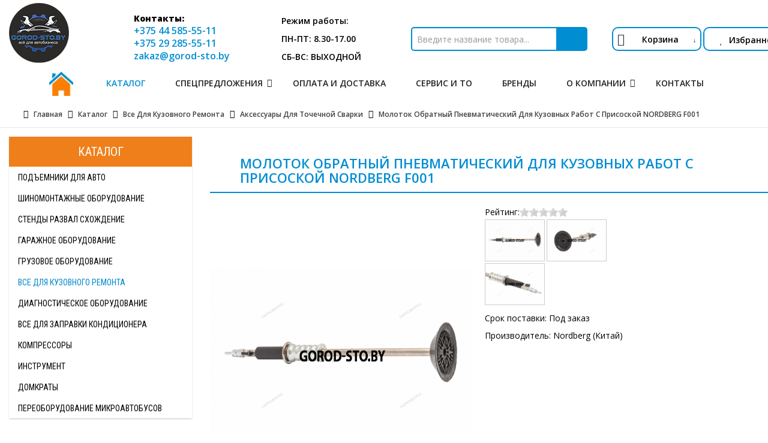

--- FILE ---
content_type: text/html; charset=utf-8
request_url: https://gorod-sto.by/katalog/aksessuary-dlya-tochechnoj-svarki/molotok-obratnyj-pnevmaticheskij-dlya-kuzovnykh-rabot-s-prisoskoj-nordberg-molotok-obratnyj-pnevmaticheskij-dlya-kuzovnykh-rabot-s-prisoskoj-nordberg-f001
body_size: 24527
content:
<!DOCTYPE html>
<html prefix="og: http://ogp.me/ns#" xmlns="http://www.w3.org/1999/xhtml" xml:lang="ru-ru" lang="ru-ru" dir="ltr">
<head>
    <meta http-equiv="X-UA-Compatible" content="IE=edge">
    <meta name="viewport" content="width=device-width, initial-scale=1">
    <meta name="yandex-verification" content="97a3b8b74ad42743" />
  <!-- Google Tag Manager -->
<script>(function(w,d,s,l,i){w[l]=w[l]||[];w[l].push({'gtm.start':
new Date().getTime(),event:'gtm.js'});var f=d.getElementsByTagName(s)[0],
j=d.createElement(s),dl=l!='dataLayer'?'&l='+l:'';j.async=true;j.src=
'https://www.googletagmanager.com/gtm.js?id='+i+dl;f.parentNode.insertBefore(j,f);
})(window,document,'script','dataLayer','GTM-5PMC6JR');</script>
<!-- End Google Tag Manager -->

        	
    <base href="https://gorod-sto.by/katalog/aksessuary-dlya-tochechnoj-svarki/molotok-obratnyj-pnevmaticheskij-dlya-kuzovnykh-rabot-s-prisoskoj-nordberg-molotok-obratnyj-pnevmaticheskij-dlya-kuzovnykh-rabot-s-prisoskoj-nordberg-f001" />
	<meta http-equiv="content-type" content="text/html; charset=utf-8" />
	<meta name="robots" content="index,follow, max-snippet:-1, max-image-preview:large, max-video-preview:-1" />
	<meta name="description" content="Молоток обратный пневматический для кузовных работ с присоской NORDBERG F001 по выгодной цене. Заказывайте" />
	
	<title>Обратный пневматический молоток для кузовных работ с присоской NORDBERG F001</title>
	<link href="https://gorod-sto.by/katalog/aksessuary-dlya-tochechnoj-svarki/molotok-obratnyj-pnevmaticheskij-dlya-kuzovnykh-rabot-s-prisoskoj-nordberg-molotok-obratnyj-pnevmaticheskij-dlya-kuzovnykh-rabot-s-prisoskoj-nordberg-f001" rel="canonical" />
	<link href="/images/favicon-16x16.png" rel="shortcut icon" type="image/vnd.microsoft.icon" />
	<link href="/templates/vina_rikito/favicon.ico" rel="shortcut icon" type="image/vnd.microsoft.icon" />
	<link href="/components/com_k2/css/k2.css" rel="stylesheet" type="text/css" />
	<link href="https://gorod-sto.by/components/com_jshopping/css/default.css" rel="stylesheet" type="text/css" />
	<link href="https://gorod-sto.by/components/com_jshopping/css/jquery.lightbox.css" rel="stylesheet" type="text/css" />
	<link href="https://gorod-sto.by/components/com_jshopping/css/jquery.rating.css" rel="stylesheet" type="text/css" />
	<link href="https://gorod-sto.by/plugins/jshoppingproducts/attributestooltip/style.css" rel="stylesheet" type="text/css" />
	<link href="//fonts.googleapis.com/css?family=Open+Sans:300,800,600,regular&amp;latin" rel="stylesheet" type="text/css" />
	<link href="/media/system/css/modal.css?b786d250009009281e43ccc0b57e7b04" rel="stylesheet" type="text/css" />
	<link href="/templates/vina_rikito/css/bootstrap.min.css" rel="stylesheet" type="text/css" />
	<link href="/templates/vina_rikito/css/font-awesome.min.css" rel="stylesheet" type="text/css" />
	<link href="/templates/vina_rikito/css/owl.theme.css" rel="stylesheet" type="text/css" />
	<link href="/templates/vina_rikito/css/owl.carousel.css" rel="stylesheet" type="text/css" />
	<link href="/templates/vina_rikito/css/bootstrap-select.min.css" rel="stylesheet" type="text/css" />
	<link href="/templates/vina_rikito/css/legacy.css" rel="stylesheet" type="text/css" />
	<link href="/templates/vina_rikito/css/template.css" rel="stylesheet" type="text/css" />
	<link href="/templates/vina_rikito/css/presets/preset4.css" rel="stylesheet" type="text/css" class="preset" />
	<link href="/media/mod_pwebcontact/css/bootstrap.css" rel="stylesheet" type="text/css" />
	<link href="/media/mod_pwebcontact/css/layout.css" rel="stylesheet" type="text/css" />
	<link href="/media/mod_pwebcontact/css/animations.css" rel="stylesheet" type="text/css" />
	<link href="/media/mod_pwebcontact/css/form/blue.css" rel="stylesheet" type="text/css" />
	<link href="/cache/mod_pwebcontact/c53227aa3e9836fbd48ce1ce0a81c296.css" rel="stylesheet" type="text/css" />
	<link href="/modules/mod_vertical_menu/cache/104/e2750bebbe42812482c9d46fe920b9e4.css" rel="stylesheet" type="text/css" />
	<link href="https://gorod-sto.by/modules/mod_news_pro_gk5/interface/css/style.css" rel="stylesheet" type="text/css" />
	<link href="https://gorod-sto.by/modules/mod_jshopping_cart_wl_ajax/assets/css/default.css" rel="stylesheet" type="text/css" />
	<link href="https://gorod-sto.by/modules/mod_jshopping_cart_wl_ajax/assets/css/font-awesome.min.css" rel="stylesheet" type="text/css" />
	<style type="text/css">
body{font-family:Open Sans, sans-serif; font-weight:300; }h1{font-family:Open Sans, sans-serif; font-weight:800; }h2{font-family:Open Sans, sans-serif; font-weight:600; }h3{font-family:Open Sans, sans-serif; font-weight:normal; }h4{font-family:Open Sans, sans-serif; font-weight:normal; }h5{font-family:Open Sans, sans-serif; font-weight:600; }h6{font-family:Open Sans, sans-serif; font-weight:600; }#sp-newsletter-social{ background-color:#404048;padding:20px 0px; }#sp-bottom{ background-color:#eaeaea;padding:30px 0px; }#sp-footer{ background-color:#e1e1e1;color:#666666;padding:30px 0px; }
.noscript div#off-menu_104 dl.level1 dl{
	position: static;
}
.noscript div#off-menu_104 dl.level1 dd.parent{
	height: auto !important;
	display: block;
	visibility: visible;
}

	</style>
	<script type="application/json" class="joomla-script-options new">{"csrf.token":"99286934e021f8ce912408378016e1d4","system.paths":{"root":"","base":""},"joomla.jtext":{"JLIB_FORM_FIELD_INVALID":"\u041d\u0435\u043a\u043e\u0440\u0440\u0435\u043a\u0442\u043d\u043e \u0437\u0430\u043f\u043e\u043b\u043d\u0435\u043d\u043e \u043f\u043e\u043b\u0435:","MOD_PWEBCONTACT_INIT":"\u0418\u043d\u0438\u0446\u0438\u0430\u043b\u0438\u0437\u0430\u0446\u0438\u044f \u043e\u0442\u043f\u0440\u0430\u0432\u043a\u0438 \u0444\u043e\u0440\u043c\u044b...","MOD_PWEBCONTACT_SENDING":"\u0418\u0434\u0435\u0442 \u043e\u0442\u043f\u0440\u0430\u0432\u043a\u0430...","MOD_PWEBCONTACT_SEND_ERR":"\u041f\u043e\u0434\u043e\u0436\u0434\u0438\u0442\u0435 \u043d\u0435\u0441\u043a\u043e\u043b\u044c\u043a\u043e \u0441\u0435\u043a\u0443\u043d\u0434, \u043f\u0440\u0435\u0436\u0434\u0435 \u0447\u0435\u043c \u043e\u0442\u043f\u0440\u0430\u0432\u043b\u044f\u0442\u044c \u0441\u043b\u0435\u0434\u0443\u044e\u0449\u0435\u0435 \u0441\u043e\u043e\u0431\u0449\u0435\u043d\u0438\u0435","MOD_PWEBCONTACT_REQUEST_ERR":"\u041e\u0448\u0438\u0431\u043a\u0430 \u0437\u0430\u043f\u0440\u043e\u0441\u0430: ","MOD_PWEBCONTACT_COOKIES_ERR":"\u0412\u043a\u043b\u044e\u0447\u0438\u0442\u0435 \u043a\u0443\u043a\u0438 (cookies) \u0432 \u0431\u0440\u0430\u0443\u0437\u0435\u0440\u0435 \u0438 \u043e\u0431\u043d\u043e\u0432\u0438\u0442\u0435 \u0441\u0442\u0440\u0430\u043d\u0438\u0446\u0443"}}</script>
	<script src="/plugins/system/offlajnparams/compat/greensock.js" type="text/javascript"></script>
	<script src="/media/system/js/mootools-core.js?b786d250009009281e43ccc0b57e7b04" type="text/javascript"></script>
	<script src="/media/system/js/core.js?b786d250009009281e43ccc0b57e7b04" type="text/javascript"></script>
	<script src="/media/jui/js/jquery.min.js?b786d250009009281e43ccc0b57e7b04" type="text/javascript"></script>
	<script src="/media/jui/js/jquery-noconflict.js?b786d250009009281e43ccc0b57e7b04" type="text/javascript"></script>
	<script src="/media/jui/js/jquery-migrate.min.js?b786d250009009281e43ccc0b57e7b04" type="text/javascript"></script>
	<script src="/components/com_k2/js/k2.js?v2.6.9&amp;sitepath=/" type="text/javascript"></script>
	<script src="https://gorod-sto.by/components/com_jshopping/js/jquery/jquery.media.js" type="text/javascript"></script>
	<script src="https://gorod-sto.by/components/com_jshopping/js/functions.js" type="text/javascript"></script>
	<script src="https://gorod-sto.by/components/com_jshopping/js/validateForm.js" type="text/javascript"></script>
	<script src="https://gorod-sto.by/components/com_jshopping/js/jquery/jquery.lightbox.js" type="text/javascript"></script>
	<script src="https://gorod-sto.by/components/com_jshopping/js/jquery/jquery.MetaData.js" type="text/javascript"></script>
	<script src="https://gorod-sto.by/components/com_jshopping/js/jquery/jquery.rating.pack.js" type="text/javascript"></script>
	<script src="https://gorod-sto.by/plugins/jshoppingproducts/attributestooltip/jshtooltips.js" type="text/javascript"></script>
	<script src="/media/system/js/punycode.js?b786d250009009281e43ccc0b57e7b04" type="text/javascript"></script>
	<script src="/media/system/js/validate.js?b786d250009009281e43ccc0b57e7b04" type="text/javascript"></script>
	<script src="/media/system/js/mootools-more.js?b786d250009009281e43ccc0b57e7b04" type="text/javascript"></script>
	<script src="/media/system/js/modal.js?b786d250009009281e43ccc0b57e7b04" type="text/javascript"></script>
	<script src="/templates/vina_rikito/js/bootstrap.min.js" type="text/javascript"></script>
	<script src="/templates/vina_rikito/js/jquery.sticky.js" type="text/javascript"></script>
	<script src="/templates/vina_rikito/js/main.js" type="text/javascript"></script>
	<script src="/templates/vina_rikito/js/owl.carousel.js" type="text/javascript"></script>
	<script src="/templates/vina_rikito/js/bootstrap-select.min.js" type="text/javascript"></script>
	<script src="/media/mod_pwebcontact/js/jquery.validate.min.js?v=1.14.0" type="text/javascript"></script>
	<script src="/media/mod_pwebcontact/js/jquery.pwebcontact.min.js?v=3.4.2" type="text/javascript"></script>
	<script src="/modules/mod_vertical_menu/js/perfect-scrollbar.js?_=1769995353" type="text/javascript"></script>
	<script src="/modules/mod_vertical_menu/js/mod_vertical_menu.js?_=1769995353" type="text/javascript"></script>
	<script src="https://gorod-sto.by/modules/mod_news_pro_gk5/interface/scripts/engine.jquery.js" type="text/javascript"></script>
	<script src="https://gorod-sto.by/modules/mod_jshopping_cart_wl_ajax/assets/js/ajax.js" type="text/javascript" defer="defer"></script>
	<script type="text/javascript">
function initJSlightBox(){
    jQuery("a.lightbox").lightBox({
        imageLoading: "https://gorod-sto.by/components/com_jshopping/images/loading.gif",
        imageBtnClose: "https://gorod-sto.by/components/com_jshopping/images/close.gif",
        imageBtnPrev: "https://gorod-sto.by/components/com_jshopping/images/prev.gif",
        imageBtnNext: "https://gorod-sto.by/components/com_jshopping/images/next.gif",
        imageBlank: "https://gorod-sto.by/components/com_jshopping/images/blank.gif",
        txtImage: "Изображение",
        txtOf: "из"
    });
}
jQuery(function() { initJSlightBox(); });jQuery(document).ready(function(){jshtooltips.init({"icon":"false"});});jQuery(function($) {
			SqueezeBox.initialize({});
			initSqueezeBox();
			$(document).on('subform-row-add', initSqueezeBox);

			function initSqueezeBox(event, container)
			{
				SqueezeBox.assign($(container || document).find('a.modal').get(), {
					parse: 'rel'
				});
			}
		});

		window.jModalClose = function () {
			SqueezeBox.close();
		};

		// Add extra modal close functionality for tinyMCE-based editors
		document.onreadystatechange = function () {
			if (document.readyState == 'interactive' && typeof tinyMCE != 'undefined' && tinyMCE)
			{
				if (typeof window.jModalClose_no_tinyMCE === 'undefined')
				{
					window.jModalClose_no_tinyMCE = typeof(jModalClose) == 'function'  ?  jModalClose  :  false;

					jModalClose = function () {
						if (window.jModalClose_no_tinyMCE) window.jModalClose_no_tinyMCE.apply(this, arguments);
						tinyMCE.activeEditor.windowManager.close();
					};
				}

				if (typeof window.SqueezeBoxClose_no_tinyMCE === 'undefined')
				{
					if (typeof(SqueezeBox) == 'undefined')  SqueezeBox = {};
					window.SqueezeBoxClose_no_tinyMCE = typeof(SqueezeBox.close) == 'function'  ?  SqueezeBox.close  :  false;

					SqueezeBox.close = function () {
						if (window.SqueezeBoxClose_no_tinyMCE)  window.SqueezeBoxClose_no_tinyMCE.apply(this, arguments);
						tinyMCE.activeEditor.windowManager.close();
					};
				}
			}
		};
		
	var mod_ajax_data, mod_ajax_data_wishlist_view,  mod_ajax_data_cart_view;
	var mod_params_cart_view={"type_view":"1","bs_version":"2","modal_type":"2","modal_dop":"0","show_added_to_cart_icon":"0","show_added_to_cart_icon_prod":"0","show_qttylist":"0","show_qtty":"0","include_font":"1","iclass_ok":"fa fa-check","iclass_cart":"fa fa-shopping-cart","iclass_wl":"fa fa-heart","show_quantity_buttons":"0","show_rabatt":"0","show_ef":"0","show_fixed":"0","show_onclick":"0","off_ajax":"1","clone_mw":"0","clone_selector":".footer","cart_color":"6","layout":"_:externbootstrap","moduleclass_sfx":"cart","cache":"0","cache_time":"900","cachemode":"itemid","module_tag":"div","bootstrap_size":"0","header_tag":"h3","header_class":"","style":"0"};
	mod_ajax_data={
	"data_uri":"https://gorod-sto.by/",
	"data_controller":"product",
	"data_ilp":"https://gorod-sto.by/components/com_jshopping/files/img_products",
	"data_cc":"р.",
	"data_sp":"/katalog/product/view",
	"data_bsv":"bs3",
	"data_dcount":"2",
	"data_tseparator":"",
	"data_lps":"на сумму",
	"data_dt":"Удалить",
	"data_dtf":"Товар удален из корзины",
	"data_rel":"Сопутствующие товары &dArr;",
	"data_rabattv":"Скидка",
	"data_rabatt":"Введите дисконтный код",
	"data_rabatta":"Активировать",
	"data_pp":"Параметры &dArr;",
	"data_pef":"Характеристики &dArr;",
	"data_minpo":"0",
	"data_maxpo":"0",
	"data_minpotxt":"Минимальная сумма заказа - 0.00 р.",
	"data_maxpotxt":"Максимальная сумма заказа - 0.00 р."
	};
	mod_ajax_data_cart_view={
	"data_ect":"Ваша корзина пуста",
	"data_et":"Показать/скрыть подробности",
	"data_lp":"Товар добавлен в корзину",
	"data_lpwlv":"Товар добавлен в список пожеланий",
	"data_lpcv":"Товар добавлен в корзину",
	"data_lpc":"Товаров в корзине", 
	"data_lpm":"Товаров", 
	"data_lpe":"Моя корзина", 
	"data_classok":"fa fa-check",
	"data_sd":"/katalog/cart/delete"
	};

	</script>
	<script data-cfasync="false">
document[(_el=document.addEventListener)?'addEventListener':'attachEvent'](_el?'DOMContentLoaded':'onreadystatechange',function(){
	if (!_el && document.readyState != 'complete') return;
	(window.jq183||jQuery)('.noscript').removeClass('noscript');
	window.sm104 = new VerticalSlideMenu({
		id: 104,
		visibility: ["1","1","1","1","0",["0","px"],["10000","px"]],
		parentHref: 1,
		theme: 'flat',
		result: 'Результаты поиска',
		noResult: 'Ничего не найдено',
		backItem: 'Back',
		filterDelay: 500,
		filterMinChar: 3,
		navtype: 'drop',
		sidebar: 0,
		popup: 0,
		overlay: 0,
		sidebarUnder: 768,
		width: 300,
		menuIconCorner: 0,
		menuIconX: 0,
		menuIconY: 0,
		hidePopupUnder: 1750,
		siteBg: '#444444',
		effect: 3,
    dur: 400/1000,
		perspective: 0,
		inEase: 'Quad.easeOut'.split('.').reverse().join(''),
		inOrigin: '50% 50% 0',
		inX: 100,
		inUnitX: '%',
    logoUrl: '',
		inCSS: {
			y: 0,
			opacity: 100/100,
			rotationX: 0,
			rotationY: 0,
			rotationZ: 0,
			skewX: 0,
			skewY: 0,
			scaleX: 100/100,
			scaleY: 100/100
		},
		outEase: 'Quad.easeOut'.split('.').reverse().join(''),
		outOrigin: '50% 50% 0',
		outX: -100,
		outUnitX: '%',
		outCSS: {
			y: 0,
			opacity: 100/100,
			rotationX: 0,
			rotationY: 0,
			rotationZ: 0,
			skewX: 0,
			skewY: 0,
			scaleX: 100/100,
			scaleY: 100/100
		},
		anim: {
			perspective: 1000,
			inDur: 300/1000,
			inEase: 'Quad.easeOut'.split('.').reverse().join(''),
			inOrigin: '50% 50% 0',
			inX: -30,
			inUnitX: 'px',
			inCSS: {
				y: 0,
				opacity: 0/100,
				rotationX: 0,
				rotationY: 0,
				rotationZ: 0,
				skewX: 0,
				skewY: 0,
				scaleX: 100/100,
				scaleY: 100/100
			},
			outDur: 300/1000,
			outEase: 'Quad.easeOut'.split('.').reverse().join(''),
			outOrigin: '50% 50% 0',
			outX: 20,
			outUnitX: 'px',
			outCSS: {
				y: 0,
				opacity: 0/100,
				rotationX: 0,
				rotationY: 0,
				rotationZ: 0,
				skewX: 0,
				skewY: 0,
				scaleX: 100/100,
				scaleY: 100/100
			}
		},
		miAnim: 0,
		miDur: 500/1000,
		miShift: 40/1000,
		miEase: 'Quad.easeOut'.split('.').reverse().join(''),
		miX: 40,
		miUnitX: '%',
		miCSS: {
			transformPerspective: 600,
			transformOrigin: '50% 50% 0',
			y: 0,
			opacity: 0/100,
			rotationX: 0,
			rotationY: 0,
			rotationZ: 0,
			skewX: 0,
			skewY: 0,
			scaleX: 100/100,
			scaleY: 100/100
		},
		iconAnim: 0 && 0,
		bgX: 0,
		dropwidth: 250,
		dropspace: 0,
		dropFullHeight: 0,
		dropEvent: 'mouseenter',
		opened: 1,
		autoOpen: 0,
		autoOpenAnim: 1,
		hideBurger: 1,
		scrollOffset: parseInt('0||px')
	});
});
</script>
	<!-- Start: Структурные данные гугла -->
            
<script type="application/ld+json">
{
    "@context": "https://schema.org",
    "@type": "Product",
    "productID": "https://gorod-sto.by/katalog/aksessuary-dlya-tochechnoj-svarki/molotok-obratnyj-pnevmaticheskij-dlya-kuzovnykh-rabot-s-prisoskoj-nordberg-molotok-obratnyj-pnevmaticheskij-dlya-kuzovnykh-rabot-s-prisoskoj-nordberg-f001#product2",
    "name": "Молоток обратный пневматический для кузовных работ с присоской NORDBERG F001",
    "image": "https://gorod-sto.by/components/com_jshopping/files/img_products/full_F001.945.JPG",
    "description": "Молоток обратный пневматический для кузовных работ с присоской NORDBERG F001 по выгодной цене. Заказывайте",
    "sku": "F001",
    "mpn": "F001",
    "brand": {
        "@type": "Brand",
        "name": "Nordberg (Китай)"
    }
}
</script>
            <!-- End: Структурные данные гугла -->

   
        
    <link rel="stylesheet" type="text/css" href="/templates/vina_rikito/css/slick.css"/>
    <link rel="stylesheet" type="text/css" href="/templates/vina_rikito/css/slick-theme.css"/>
    <script type="text/javascript" src="/templates/vina_rikito/js/slick.js" defer></script>

    <!-- <link rel="stylesheet" type="text/css" href="//cdn.jsdelivr.net/npm/slick-carousel@1.8.1/slick/slick.css"/>
    <script type="text/javascript" src="//cdn.jsdelivr.net/npm/slick-carousel@1.8.1/slick/slick.min.js" defer></script> -->
    
    <!-- BEGIN JIVOSITE CODE {literal} -->
<script type='text/javascript'>
(function(){ document.jivositeloaded=0;var widget_id = 'BeUGFv2GUB';var d=document;var w=window;function l(){var s = d.createElement('script'); s.type = 'text/javascript'; s.async = true; s.src = '//code.jivosite.com/script/widget/'+widget_id; var ss = document.getElementsByTagName('script')[0]; ss.parentNode.insertBefore(s, ss);}//эта строка обычная для кода JivoSite
function zy(){
    //удаляем EventListeners
    if(w.detachEvent){//поддержка IE8
        w.detachEvent('onscroll',zy);
        w.detachEvent('onmousemove',zy);
        w.detachEvent('ontouchmove',zy);
        w.detachEvent('onresize',zy);
    }else {
        w.removeEventListener("scroll", zy, false);
        w.removeEventListener("mousemove", zy, false);
        w.removeEventListener("touchmove", zy, false);
        w.removeEventListener("resize", zy, false);
    }
    //запускаем функцию загрузки JivoSite
    if(d.readyState=='complete'){l();}else{if(w.attachEvent){w.attachEvent('onload',l);}else{w.addEventListener('load',l,false);}}
    //Устанавливаем куку по которой отличаем первый и второй хит
    var cookie_date = new Date ( );
    cookie_date.setTime ( cookie_date.getTime()+60*60*28*1000); //24 часа для Москвы
    d.cookie = "JivoSiteLoaded=1;path=/;expires=" + cookie_date.toGMTString();
}
if (d.cookie.search ( 'JivoSiteLoaded' )<0){//проверяем, первый ли это визит на наш сайт, если да, то назначаем EventListeners на события прокрутки, изменения размера окна браузера и скроллинга на ПК и мобильных устройствах, для отложенной загрузке JivoSite.
    if(w.attachEvent){// поддержка IE8
        w.attachEvent('onscroll',zy);
        w.attachEvent('onmousemove',zy);
        w.attachEvent('ontouchmove',zy);
        w.attachEvent('onresize',zy);
    }else {
        w.addEventListener("scroll", zy, {capture: false, passive: true});
        w.addEventListener("mousemove", zy, {capture: false, passive: true});
        w.addEventListener("touchmove", zy, {capture: false, passive: true});
        w.addEventListener("resize", zy, {capture: false, passive: true});
    }
}else {zy();}
})();</script>
<!-- {/literal} END JIVOSITE CODE -->

    
</head>
<body class="site com-jshopping view- no-layout task-view itemid-168 ru-ru ltr  sticky-header layout-fluid">    

    <div itemscope itemtype="http://schema.org/LocalBusiness">
    <meta itemprop="image" content="https://gorod-sto.by/images/gorod-sto-logo.jpg">
    <meta itemprop="priceRange" content="BYN">
    <meta itemprop="name" content="Город СТО">
    <div itemprop="address" itemscope itemtype="http://schema.org/PostalAddress">
        <meta itemprop="streetAddress" content="ул.Московская, д. 18">
        <meta itemprop="addressLocality" content="р-н д. Королев Стан">
        <meta itemprop="addressRegion" content="Республика Беларусь">
        <meta itemprop="postalCode" content="223027">
        <meta itemprop="telephone" content="+375 29 194-51-05">
    </div>
<div itemprop="aggregateRating" itemscope="" itemtype="http://schema.org/AggregateRating" style="display: none;">
            Рейтинг компании <span itemprop="ratingValue">5</span> звезд, на основании <span itemprop="ratingCount">5</span> отзывов.  
  </div>
</div>

    <div class="body-innerwrapper">
        <header id="sp-header"><div class="row"><div id="sp-logo" class="col-sm-2 col-md-2"><div class="sp-column "><a class="logo" href="/"><p><img class="sp-default-logo" src="/images/logo_sto5.png" alt="Город-СТО оборудование для автосервиса"></p></a></div></div><div id="sp-contact" class="col-sm-4 col-md-4"><div class="sp-column header-contact"><div class="sp-module "><div class="sp-module-content">

<div class="custom"  >
	<div class="inforow">
<div class="phones">
<p><b>Контакты:</b><br /> <a class="unique-class-for-ym-nomer-telefona" href="tel:+375445855511">+375 44 585-55-11</a><br /><a class="unique-class-for-ym-nomer-telefona" href="tel:+375292855511">+375 29 285-55-11</a><br /><a href="mailto:zakaz@gorod-sto.by">zakaz@gorod-sto.by</a></p>
</div>
<div class="worktime">
<p><span class="zag">Режим работы:</span><br /> пн-пт: 8.30-17.00 <br />сб-вс: выходной</p>
</div>
</div></div>
</div></div></div></div><div id="sp-header-right" class="col-sm-4 col-md-4"><div class="sp-column search-header"><div class="sp-module "><div class="sp-module-content"><script type = "text/javascript">
function isEmptyValue(value){
    var pattern = /\S/;
    return ret = (pattern.test(value)) ? (true) : (false);
}
</script>
<form name = "searchForm" method = "post" action="/katalog/search/result" onsubmit = "return isEmptyValue(jQuery('#jshop_search').val())">
<input type="hidden" name="setsearchdata" value="1">
<input type = "hidden" name = "category_id" value = "0" />
<input type = "hidden" name = "search_type" value = "any" />
<input type = "text" class = "inputbox" name = "search" id = "jshop_search" value = "" placeholder="Введите название товара..." />
<input class = "button" type = "submit" value = "" />
</form></div></div></div></div><div id="sp-user1" class="col-sm-2 col-md-2"><div class="sp-column "><div class="sp-module cart"><div class="sp-module-content"><div class="ajax_cart_wl  type_view  cart_view" data-cart-view="cart_view "><div id="jshop_module_cart_mini_157" class="emptycart row-fluid mycart_wrapp externbootstrap_wrapp  attr_noempty blue"><div class="cart-block">
<div class="span2 col-md-2 col-xs-12 mini_cart_img"><a title="Перейти в корзину" href = "/katalog/cart/view" target="_top"><i class="fa fa-shopping-cart"></i></a>
</div>

<div class="span9 col-md-9 mycart_mini_txt extern externbootstrap blue"  title="">

<!--span class="externbootstrap_text"><!--?php if ($cart->count_product) { print JText::_('PRODUCTS_AT_'.$lang.'_MINI_EXT')." ";  
print $cart->count_product."<br/> "; 
print JText::_('PRODUCTS_SUMM_MINI')." "; 
print formatprice($cart->getSum(0,1))." "; } 
else { print JText::_('MINI_'.$lang.'');}?></span-->
Корзина</div>
<i class="span1 col-md-1 down-click pull-right">&darr;</i>
<div class="clearfix"></div>
  
<!--Extern-->
<div class="extern_wrap  ">
  	<div class="extern_content">
<span class="extern_empty">Ваша корзина пуста</span>
  </div>
   <div class="extern_bottom empty_cart"> 
   <span class="total">Товаров в корзине <span class="total_qtty">0 </span>на сумму   <span class="text_summ_total"></span> <span class = "summ_total">0.00 р.</span>
  </span>
  
<!--GoToCart-->
<span class="gotocart">
    <a href = "/katalog/cart/view" target="_top">
    	Перейти в корзину    </a>
            <a href="https://gorod-sto.by/katalog/checkout/step2" class="checkout ">Оформить заказ</a>
    </span><!--End GoToCart-->
  
<!--MinMaxPriceOrder-->
<!--End MinMaxPriceOrder-->
    
  </div>  
</div>
<!--End Extern-->
</div>
</div>
<div class="wish-block"><a href="/katalog/wishlist/view" class="wish"><i class="fa fa-heart"></i>Избранное</a></div>
 <!--Modal-->
 <div id="error_inlineContent_minicart_cart_view" class="errorDOMWindow modal fade out" tabindex="-1" role="dialog" aria-labelledby="error_inlineContent_minicart_cart_view" aria-hidden="true">

<div class="modal-dialog">
<div class="modal-content">
<div class="modal-body"> 
<button type="button" class="close" data-dismiss="modal" aria-label="Close"><span aria-hidden="true">&times;</span></button>
<span class="modal_err"></span>
<p><a href="#" class="closeDOMWindow" target="_top" data-dismiss="modal" data-modal-close-btn="Вернуться в магазин" aria-hidden="true"></a></p>
</div>
</div>
</div>

</div>
<div id="delete_inlineContent_minicart_cart_view" class="deleteDOMWindow modal fade out" tabindex="-1" role="dialog" aria-labelledby="delete_inlineContent_minicart_cart_view" aria-hidden="true">
<div class="modal-dialog">
<div class="modal-content">
<div class="modal-body">    
<button type="button" class="close" data-dismiss="modal" aria-label="Close"><span aria-hidden="true">&times;</span></button>   
<span class="modal_delete" data-modal-delete="Товар удален из корзины"></span>
<p><a href="#" class="closeDOMWindow" target="_top" data-dismiss="modal" data-modal-close-btn="Вернуться в магазин" aria-hidden="true"></a></p>
</div>
</div>
</div>

</div> <!--End modal-->   
</div>
</div></div></div></div></div></header><section id="sp-category-menu"><div class="row"><div id="sp-menu" class="col-sm-12 col-md-12"><div class="sp-column ">			<div class='sp-megamenu-wrapper'>
				<a id="offcanvas-toggler" href="#"><i class="fa fa-bars"></i></a>
				<ul class="sp-megamenu-parent menu-fade hidden-xs hidden-sm"><li class="sp-menu-item"><a  href="/" ><img src="/images/home.png" alt="Главная" /></a></li><li class="sp-menu-item active"><a  href="/katalog" >Каталог</a></li><li class="sp-menu-item sp-has-child"><a  href="/spetspredlozheniya" >Спецпредложения</a><div class="sp-dropdown sp-dropdown-main sp-menu-right" style="width: 240px;"><div class="sp-dropdown-inner"><ul class="sp-dropdown-items"><li class="sp-menu-item"><a  href="/spetspredlozheniya/rasprodazha" >Распродажа</a></li><li class="sp-menu-item"><a  href="/spetspredlozheniya/aktsii" >Акции</a></li><li class="sp-menu-item"><a  href="/spetspredlozheniya/lizing" >Лизинг</a></li></ul></div></div></li><li class="sp-menu-item"><a  href="/oplata-i-dostavka" >Оплата и доставка</a></li><li class="sp-menu-item"><a  href="/servis-i-to" >Сервис и ТО</a></li><li class="sp-menu-item"><a  href="/brendy" >Бренды</a></li><li class="sp-menu-item sp-has-child"><a  href="/o-kompanii" >О компании</a><div class="sp-dropdown sp-dropdown-main sp-menu-right" style="width: 240px;"><div class="sp-dropdown-inner"><ul class="sp-dropdown-items"><li class="sp-menu-item"><a  href="/o-kompanii/nashi-preimushchestva" >Наши преимущества</a></li><li class="sp-menu-item"><a  href="/o-kompanii/nashi-klienty" >Наши клиенты</a></li><li class="sp-menu-item"><a  href="/o-kompanii/partneram" >Партнерам</a></li><li class="sp-menu-item"><a  href="/o-kompanii/garantiya" >Гарантия</a></li><li class="sp-menu-item"><a  href="/o-kompanii/sertifikaty" >Сертификаты</a></li><li class="sp-menu-item"><a  href="/o-kompanii/informatsionnye-stati" >Статьи</a></li><li class="sp-menu-item"><a  href="/o-kompanii/novosti" >Новости</a></li><li class="sp-menu-item"><a  href="/o-kompanii/otzyvy" >Отзывы</a></li></ul></div></div></li><li class="sp-menu-item"><a  href="/kontakty" >Контакты</a></li></ul>			</div>
		</div></div></div></section><section id="sp-breadcrumbs"><div class="container"><div class="row"><div id="sp-breadcrumb" class="col-sm-12 col-md-12"><div class="sp-column "><div class="sp-module "><div class="sp-module-content"><div aria-label="Breadcrumbs" role="navigation">
	<ul itemscope itemtype="https://schema.org/BreadcrumbList" class="breadcrumb">
					<li class="active">
				<span class="divider icon-location"></span>
			</li>
		
						<li itemprop="itemListElement" itemscope itemtype="https://schema.org/ListItem">
											<a itemprop="item" href="/" class="pathway"><span itemprop="name">Главная</span></a>
					
											<span class="divider">
							<img src="/media/system/images/arrow.png" alt="" />						</span>
										<meta itemprop="position" content="1">
				</li>
							<li itemprop="itemListElement" itemscope itemtype="https://schema.org/ListItem">
											<a itemprop="item" href="/katalog" class="pathway"><span itemprop="name">Каталог</span></a>
					
											<span class="divider">
							<img src="/media/system/images/arrow.png" alt="" />						</span>
										<meta itemprop="position" content="2">
				</li>
							<li itemprop="itemListElement" itemscope itemtype="https://schema.org/ListItem">
											<a itemprop="item" href="/katalog/vse-dlya-kuzovnogo-remonta" class="pathway"><span itemprop="name">Все для кузовного ремонта</span></a>
					
											<span class="divider">
							<img src="/media/system/images/arrow.png" alt="" />						</span>
										<meta itemprop="position" content="3">
				</li>
							<li itemprop="itemListElement" itemscope itemtype="https://schema.org/ListItem">
											<a itemprop="item" href="/katalog/aksessuary-dlya-tochechnoj-svarki" class="pathway"><span itemprop="name">Аксессуары для точечной сварки</span></a>
					
											<span class="divider">
							<img src="/media/system/images/arrow.png" alt="" />						</span>
										<meta itemprop="position" content="4">
				</li>
							<li itemprop="itemListElement" itemscope itemtype="https://schema.org/ListItem" class="active">
					<span itemprop="name">
						Молоток обратный пневматический для кузовных работ с присоской NORDBERG F001					</span>
					<meta itemprop="position" content="5">
				</li>
				</ul>
</div>
</div></div></div></div></div></div></section><section id="sp-main-body"><div class="container"><div class="row"><div id="sp-category-shop" class="col-sm-3 col-md-3"><div class="sp-column custom-class"><div class="noscript">
	<nav id="off-menu_104" class="off-menu_104 sm-menu ">
          <div class="sm-head">
    <span class="sm-title">Каталог</span>  </div>
      <div class="sm-levels">
    <div class="sm-level level1"><dl class="level1">
  <dt class="level1 off-nav-1 parent first">
        <div class="inner">
      <div class="link"><a data-text="Подъемники для авто" href="/katalog/avtomobilnye-podemniki-dlya-sto">Подъемники для авто</a></div>
          </div>
  </dt>
  <dd class="level1 off-nav-1 parent first">
    <div class="sm-level level2"><dl class="level2">
  <dt class="level2 off-nav-2 parent first">
        <div class="inner">
      <div class="link"><a data-text="Двухстоечные подъемники" href="/katalog/dvuhstoechnye-avtomobilnye-podemniki-dlya-avtoservisa">Двухстоечные подъемники</a></div>
          </div>
  </dt>
  <dd class="level2 off-nav-2 parent first">
    <div class="sm-level level3"><dl class="level3">
  <dt class="level3 off-nav-222 notparent first">
        <div class="inner">
      <div class="link"><a data-text="Двухстоечные подъемники с нижней синхронизацией" href="/katalog/dvuhstoechnye-podemniki-s-nizhnej-sinhronizatsiej">Двухстоечные подъемники с нижней синхронизацией</a></div>
          </div>
  </dt>
  <dd class="level3 off-nav-222 notparent first">
      </dd>
    <dt class="level3 off-nav-223 notparent">
        <div class="inner">
      <div class="link"><a data-text="Двухстоечные подъемники с верхней синхронизацией" href="/katalog/dvuhstoechnye-podemniki-s-verhnej-sinhronizatsiej">Двухстоечные подъемники с верхней синхронизацией</a></div>
          </div>
  </dt>
  <dd class="level3 off-nav-223 notparent">
      </dd>
               </dl></div></dd>  <dt class="level2 off-nav-36 notparent">
        <div class="inner">
      <div class="link"><a data-text="Четырехстоечные подъемники" href="/katalog/chetyrekhstoechnye-podemniki-dlya-avtoservisa">Четырехстоечные подъемники</a></div>
          </div>
  </dt>
  <dd class="level2 off-nav-36 notparent">
      </dd>
    <dt class="level2 off-nav-38 notparent">
        <div class="inner">
      <div class="link"><a data-text="Ножничные автоподъемники" href="/katalog/nozhnichnye-podemniki">Ножничные автоподъемники</a></div>
          </div>
  </dt>
  <dd class="level2 off-nav-38 notparent">
      </dd>
    <dt class="level2 off-nav-12 notparent">
        <div class="inner">
      <div class="link"><a data-text="Подъемники шиномонтажные" href="/katalog/podemniki-shinomontazhnye">Подъемники шиномонтажные</a></div>
          </div>
  </dt>
  <dd class="level2 off-nav-12 notparent">
      </dd>
    <dt class="level2 off-nav-211 notparent">
        <div class="inner">
      <div class="link"><a data-text="Подъемники 4 тонны" href="/katalog/avto-podemniki-4t">Подъемники 4 тонны</a></div>
          </div>
  </dt>
  <dd class="level2 off-nav-211 notparent">
      </dd>
    <dt class="level2 off-nav-212 notparent">
        <div class="inner">
      <div class="link"><a data-text="Подъемники для сход развала" href="/katalog/podemniki-dlja-shod-razvala">Подъемники для сход развала</a></div>
          </div>
  </dt>
  <dd class="level2 off-nav-212 notparent">
      </dd>
    <dt class="level2 off-nav-37 notparent">
        <div class="inner">
      <div class="link"><a data-text="Подъемники для грузовых авто" href="/katalog/pod-emniki-dlya-gruzovykh-avto">Подъемники для грузовых авто</a></div>
          </div>
  </dt>
  <dd class="level2 off-nav-37 notparent">
      </dd>
    <dt class="level2 off-nav-210 notparent">
        <div class="inner">
      <div class="link"><a data-text="Парковочные подъемники" href="/katalog/parkovochnye-podemniki">Парковочные подъемники</a></div>
          </div>
  </dt>
  <dd class="level2 off-nav-210 notparent">
      </dd>
    <dt class="level2 off-nav-150 notparent">
        <div class="inner">
      <div class="link"><a data-text="Мотоподъемники" href="/katalog/motopod-emniki">Мотоподъемники</a></div>
          </div>
  </dt>
  <dd class="level2 off-nav-150 notparent">
      </dd>
    <dt class="level2 off-nav-41 notparent">
        <div class="inner">
      <div class="link"><a data-text="Траверсы" href="/katalog/traversy-podemnye">Траверсы</a></div>
          </div>
  </dt>
  <dd class="level2 off-nav-41 notparent">
      </dd>
    <dt class="level2 off-nav-42 notparent">
        <div class="inner">
      <div class="link"><a data-text="Запчасти для автоподъемников" href="/katalog/zapchasti-dlya-avtopod-emnikov">Запчасти для автоподъемников</a></div>
          </div>
  </dt>
  <dd class="level2 off-nav-42 notparent">
      </dd>
               </dl></div></dd>  <dt class="level1 off-nav-3 parent">
        <div class="inner">
      <div class="link"><a data-text="Шиномонтажные оборудование" href="/katalog/shinomontazhnoe-oborudovanie">Шиномонтажные оборудование</a></div>
          </div>
  </dt>
  <dd class="level1 off-nav-3 parent">
    <div class="sm-level level2"><dl class="level2">
  <dt class="level2 off-nav-4 parent first">
        <div class="inner">
      <div class="link"><a data-text="Шиномонтажные станки" href="/katalog/shinomontazhnye-stanki">Шиномонтажные станки</a></div>
          </div>
  </dt>
  <dd class="level2 off-nav-4 parent first">
    <div class="sm-level level3"><dl class="level3">
  <dt class="level3 off-nav-215 notparent first">
        <div class="inner">
      <div class="link"><a data-text="Шиномонтажные станки для легковых автомобилей" href="/katalog/shinomontazhnye-stanki-dlja-legkovyh-avtomobilej">Шиномонтажные станки для легковых автомобилей</a></div>
          </div>
  </dt>
  <dd class="level3 off-nav-215 notparent first">
      </dd>
    <dt class="level3 off-nav-216 notparent">
        <div class="inner">
      <div class="link"><a data-text="Шиномонтажные станки для грузовых автомобилей" href="/katalog/shinomontazhnye-stanki-dlja-gruzovyh-avtomobilej">Шиномонтажные станки для грузовых автомобилей</a></div>
          </div>
  </dt>
  <dd class="level3 off-nav-216 notparent">
      </dd>
    <dt class="level3 off-nav-224 notparent">
        <div class="inner">
      <div class="link"><a data-text="Автоматические" href="/katalog/avtomaticheskie-shinomontazhnye-stanki">Автоматические</a></div>
          </div>
  </dt>
  <dd class="level3 off-nav-224 notparent">
      </dd>
    <dt class="level3 off-nav-225 notparent">
        <div class="inner">
      <div class="link"><a data-text="Полуавтоматические" href="/katalog/poluavtomaticheskie-shinomontazhnye-stanki">Полуавтоматические</a></div>
          </div>
  </dt>
  <dd class="level3 off-nav-225 notparent">
      </dd>
    <dt class="level3 off-nav-5 notparent">
        <div class="inner">
      <div class="link"><a data-text="Запчасти для шиномонтажных станков" href="/katalog/zapchasti-dlya-shinomontazhnykh-stankov">Запчасти для шиномонтажных станков</a></div>
          </div>
  </dt>
  <dd class="level3 off-nav-5 notparent">
      </dd>
               </dl></div></dd>  <dt class="level2 off-nav-46 parent">
        <div class="inner">
      <div class="link"><a data-text="Балансировочные станки" href="/katalog/balansirovochnye-stanki">Балансировочные станки</a></div>
          </div>
  </dt>
  <dd class="level2 off-nav-46 parent">
    <div class="sm-level level3"><dl class="level3">
  <dt class="level3 off-nav-213 notparent first">
        <div class="inner">
      <div class="link"><a data-text="Балансировочные станки для легковых автомобилей" href="/katalog/balansirovochnye-stanki-dlja-legkovyh-avtomobilej">Балансировочные станки для легковых автомобилей</a></div>
          </div>
  </dt>
  <dd class="level3 off-nav-213 notparent first">
      </dd>
    <dt class="level3 off-nav-214 notparent">
        <div class="inner">
      <div class="link"><a data-text="Балансировочные станки для грузовых автомобилей" href="/katalog/balansirovochnye-stanki-dlja-gruzovyh-avtomobilej">Балансировочные станки для грузовых автомобилей</a></div>
          </div>
  </dt>
  <dd class="level3 off-nav-214 notparent">
      </dd>
    <dt class="level3 off-nav-47 notparent">
        <div class="inner">
      <div class="link"><a data-text="Запчасти к балансировочным станкам" href="/katalog/zapchasti-dlya-balansirovovchnykh-stankov">Запчасти к балансировочным станкам</a></div>
          </div>
  </dt>
  <dd class="level3 off-nav-47 notparent">
      </dd>
               </dl></div></dd>  <dt class="level2 off-nav-8 notparent">
        <div class="inner">
      <div class="link"><a data-text="Станки для правки дисков (дископрав)" href="/katalog/stanki-dlya-pravki-diskov-diskoprav">Станки для правки дисков (дископрав)</a></div>
          </div>
  </dt>
  <dd class="level2 off-nav-8 notparent">
      </dd>
    <dt class="level2 off-nav-13 notparent">
        <div class="inner">
      <div class="link"><a data-text="Борторасширители" href="/katalog/bortorasshiriteli">Борторасширители</a></div>
          </div>
  </dt>
  <dd class="level2 off-nav-13 notparent">
      </dd>
    <dt class="level2 off-nav-7 notparent">
        <div class="inner">
      <div class="link"><a data-text="Вулканизаторы" href="/katalog/vulkanizatory">Вулканизаторы</a></div>
          </div>
  </dt>
  <dd class="level2 off-nav-7 notparent">
      </dd>
    <dt class="level2 off-nav-14 notparent">
        <div class="inner">
      <div class="link"><a data-text="Мойки колес" href="/katalog/mojki-koles">Мойки колес</a></div>
          </div>
  </dt>
  <dd class="level2 off-nav-14 notparent">
      </dd>
    <dt class="level2 off-nav-15 notparent">
        <div class="inner">
      <div class="link"><a data-text="Генераторы азота" href="/katalog/generatory-azota">Генераторы азота</a></div>
          </div>
  </dt>
  <dd class="level2 off-nav-15 notparent">
      </dd>
    <dt class="level2 off-nav-16 notparent">
        <div class="inner">
      <div class="link"><a data-text="Бустеры для взрывной накачки шин" href="/katalog/rezervuary-dlya-podkachki-koles-buster">Бустеры для взрывной накачки шин</a></div>
          </div>
  </dt>
  <dd class="level2 off-nav-16 notparent">
      </dd>
    <dt class="level2 off-nav-17 notparent">
        <div class="inner">
      <div class="link"><a data-text="Ванны для проверки колес" href="/katalog/vanny-dlya-proverki-koles">Ванны для проверки колес</a></div>
          </div>
  </dt>
  <dd class="level2 off-nav-17 notparent">
      </dd>
    <dt class="level2 off-nav-18 notparent">
        <div class="inner">
      <div class="link"><a data-text="Пистолеты для подкачки шин" href="/katalog/pistolety-dlya-podkachki-shin">Пистолеты для подкачки шин</a></div>
          </div>
  </dt>
  <dd class="level2 off-nav-18 notparent">
      </dd>
    <dt class="level2 off-nav-19 notparent">
        <div class="inner">
      <div class="link"><a data-text="Бортоотжиматели" href="/katalog/bortootzhimateli">Бортоотжиматели</a></div>
          </div>
  </dt>
  <dd class="level2 off-nav-19 notparent">
      </dd>
    <dt class="level2 off-nav-20 notparent">
        <div class="inner">
      <div class="link"><a data-text="Монтажки" href="/katalog/montazhki">Монтажки</a></div>
          </div>
  </dt>
  <dd class="level2 off-nav-20 notparent">
      </dd>
    <dt class="level2 off-nav-151 notparent">
        <div class="inner">
      <div class="link"><a data-text="Шиномонтажное оборудование для мото" href="/katalog/shinomontazhnoe-oborudovanie-dlya-moto">Шиномонтажное оборудование для мото</a></div>
          </div>
  </dt>
  <dd class="level2 off-nav-151 notparent">
      </dd>
    <dt class="level2 off-nav-21 notparent">
        <div class="inner">
      <div class="link"><a data-text="Ключи балонные" href="/katalog/klyuchi-balonnye">Ключи балонные</a></div>
          </div>
  </dt>
  <dd class="level2 off-nav-21 notparent">
      </dd>
    <dt class="level2 off-nav-9 notparent">
        <div class="inner">
      <div class="link"><a data-text="Пневматические шланги, быстроразъемные соединения, фитинги" href="/katalog/shlangi-bystroraz-emnye-soedineniya-fitingi">Пневматические шланги, быстроразъемные соединения, фитинги</a></div>
          </div>
  </dt>
  <dd class="level2 off-nav-9 notparent">
      </dd>
    <dt class="level2 off-nav-6 notparent">
        <div class="inner">
      <div class="link"><a data-text="Расходные материалы для шиномонтажа" href="/katalog/raskhodnye-materialy-dlya-shinomontazha">Расходные материалы для шиномонтажа</a></div>
          </div>
  </dt>
  <dd class="level2 off-nav-6 notparent">
      </dd>
               </dl></div></dd>  <dt class="level1 off-nav-23 parent">
        <div class="inner">
      <div class="link"><a data-text="Стенды развал схождение" href="/katalog/stendy-razval-skhozhdenie-i-aksessuary">Стенды развал схождение</a></div>
          </div>
  </dt>
  <dd class="level1 off-nav-23 parent">
    <div class="sm-level level2"><dl class="level2">
  <dt class="level2 off-nav-48 notparent first">
        <div class="inner">
      <div class="link"><a data-text="Стенды для легковых авто" href="/katalog/stendy-dlya-legkovykh-avto">Стенды для легковых авто</a></div>
          </div>
  </dt>
  <dd class="level2 off-nav-48 notparent first">
      </dd>
    <dt class="level2 off-nav-50 notparent">
        <div class="inner">
      <div class="link"><a data-text="Стенды для грузового транспорта" href="/katalog/stendy-dlya-gruzovogo-transporta">Стенды для грузового транспорта</a></div>
          </div>
  </dt>
  <dd class="level2 off-nav-50 notparent">
      </dd>
    <dt class="level2 off-nav-49 notparent">
        <div class="inner">
      <div class="link"><a data-text="Сдвижные платформы, поворотные круги" href="/katalog/sdvizhnye-platformy-povorotnye-krugi">Сдвижные платформы, поворотные круги</a></div>
          </div>
  </dt>
  <dd class="level2 off-nav-49 notparent">
      </dd>
    <dt class="level2 off-nav-51 notparent">
        <div class="inner">
      <div class="link"><a data-text="Запчасти и аксессуары" href="/katalog/zapchasti-i-aksessuary">Запчасти и аксессуары</a></div>
          </div>
  </dt>
  <dd class="level2 off-nav-51 notparent">
      </dd>
               </dl></div></dd>  <dt class="level1 off-nav-24 parent">
        <div class="inner">
      <div class="link"><a data-text="Гаражное оборудование" href="/katalog/garazhnoe-oborudovanie">Гаражное оборудование</a></div>
          </div>
  </dt>
  <dd class="level1 off-nav-24 parent">
    <div class="sm-level level2"><dl class="level2">
  <dt class="level2 off-nav-53 notparent first">
        <div class="inner">
      <div class="link"><a data-text="Оборудование для замены масла и технических жидкостей" href="/katalog/oborudovanie-dlya-zameny-masla-i-tekhnicheskikh-zhidkostej">Оборудование для замены масла и технических жидкостей</a></div>
          </div>
  </dt>
  <dd class="level2 off-nav-53 notparent first">
      </dd>
    <dt class="level2 off-nav-54 notparent">
        <div class="inner">
      <div class="link"><a data-text="Зарядные и пуско-зарядные устройства" href="/katalog/zaryadnye-i-pusko-zaryadnye-ustrojstva">Зарядные и пуско-зарядные устройства</a></div>
          </div>
  </dt>
  <dd class="level2 off-nav-54 notparent">
      </dd>
    <dt class="level2 off-nav-56 notparent">
        <div class="inner">
      <div class="link"><a data-text="Краны гидравлические" href="/katalog/krany-gidravlicheskie">Краны гидравлические</a></div>
          </div>
  </dt>
  <dd class="level2 off-nav-56 notparent">
      </dd>
    <dt class="level2 off-nav-57 notparent">
        <div class="inner">
      <div class="link"><a data-text="Стойки трансмиссионные" href="/katalog/stojki-transmissionnye">Стойки трансмиссионные</a></div>
          </div>
  </dt>
  <dd class="level2 off-nav-57 notparent">
      </dd>
    <dt class="level2 off-nav-58 notparent">
        <div class="inner">
      <div class="link"><a data-text="Прессы гидравлические (прессы напольные)" href="/katalog/pressy-gidravlicheskie">Прессы гидравлические (прессы напольные)</a></div>
          </div>
  </dt>
  <dd class="level2 off-nav-58 notparent">
      </dd>
    <dt class="level2 off-nav-59 notparent">
        <div class="inner">
      <div class="link"><a data-text="Восстановление шаровых опор" href="/katalog/vosstanovlenie-sharovykh-opor">Восстановление шаровых опор</a></div>
          </div>
  </dt>
  <dd class="level2 off-nav-59 notparent">
      </dd>
    <dt class="level2 off-nav-60 notparent">
        <div class="inner">
      <div class="link"><a data-text="Вывешивание двигателя" href="/katalog/vyveshivanie-dvigatelya">Вывешивание двигателя</a></div>
          </div>
  </dt>
  <dd class="level2 off-nav-60 notparent">
      </dd>
    <dt class="level2 off-nav-61 notparent">
        <div class="inner">
      <div class="link"><a data-text="Заправочные комплекты" href="/katalog/zapravochnye-komplekty">Заправочные комплекты</a></div>
          </div>
  </dt>
  <dd class="level2 off-nav-61 notparent">
      </dd>
    <dt class="level2 off-nav-62 notparent">
        <div class="inner">
      <div class="link"><a data-text="Клепальные станки для тормозных колодок" href="/katalog/klepalnye-stanki-dlya-tormoznykh-kolodok">Клепальные станки для тормозных колодок</a></div>
          </div>
  </dt>
  <dd class="level2 off-nav-62 notparent">
      </dd>
    <dt class="level2 off-nav-63 notparent">
        <div class="inner">
      <div class="link"><a data-text="Лампы переносные" href="/katalog/lampy-perenosnye">Лампы переносные</a></div>
          </div>
  </dt>
  <dd class="level2 off-nav-63 notparent">
      </dd>
    <dt class="level2 off-nav-64 notparent">
        <div class="inner">
      <div class="link"><a data-text="Пескоструйные камеры" href="/katalog/peskostrujnye-kamery">Пескоструйные камеры</a></div>
          </div>
  </dt>
  <dd class="level2 off-nav-64 notparent">
      </dd>
    <dt class="level2 off-nav-65 notparent">
        <div class="inner">
      <div class="link"><a data-text="Подставки автомобильные страховочные (Стойки механические)" href="/katalog/podstavki-avtomobilnye-strakhovochnye-stojki-mekhanicheskie">Подставки автомобильные страховочные (Стойки механические)</a></div>
          </div>
  </dt>
  <dd class="level2 off-nav-65 notparent">
      </dd>
    <dt class="level2 off-nav-67 notparent">
        <div class="inner">
      <div class="link"><a data-text="Проточка тормозных дисков" href="/katalog/protochka-tormoznykh-diskov">Проточка тормозных дисков</a></div>
          </div>
  </dt>
  <dd class="level2 off-nav-67 notparent">
      </dd>
    <dt class="level2 off-nav-68 notparent">
        <div class="inner">
      <div class="link"><a data-text="Стяжки пружин" href="/katalog/styazhki-pruzhin">Стяжки пружин</a></div>
          </div>
  </dt>
  <dd class="level2 off-nav-68 notparent">
      </dd>
    <dt class="level2 off-nav-69 notparent">
        <div class="inner">
      <div class="link"><a data-text="Тиски слесарные" href="/katalog/tiski-slesarnye">Тиски слесарные</a></div>
          </div>
  </dt>
  <dd class="level2 off-nav-69 notparent">
      </dd>
    <dt class="level2 off-nav-70 parent">
        <div class="inner">
      <div class="link"><a data-text="Удаление выхлопных газов" href="/katalog/udalenie-vykhlopnykh-gazov">Удаление выхлопных газов</a></div>
          </div>
  </dt>
  <dd class="level2 off-nav-70 parent">
    <div class="sm-level level3"><dl class="level3">
  <dt class="level3 off-nav-186 notparent first">
        <div class="inner">
      <div class="link"><a data-text="Катушки" href="/katalog/katushki">Катушки</a></div>
          </div>
  </dt>
  <dd class="level3 off-nav-186 notparent first">
      </dd>
    <dt class="level3 off-nav-187 notparent">
        <div class="inner">
      <div class="link"><a data-text="Мобильные установки" href="/katalog/mobilnye-ustanovki">Мобильные установки</a></div>
          </div>
  </dt>
  <dd class="level3 off-nav-187 notparent">
      </dd>
    <dt class="level3 off-nav-188 notparent">
        <div class="inner">
      <div class="link"><a data-text="Насадки газоприемные" href="/katalog/nasadki-gazopriemnye">Насадки газоприемные</a></div>
          </div>
  </dt>
  <dd class="level3 off-nav-188 notparent">
      </dd>
    <dt class="level3 off-nav-189 notparent">
        <div class="inner">
      <div class="link"><a data-text="Переходники" href="/katalog/perekhodniki">Переходники</a></div>
          </div>
  </dt>
  <dd class="level3 off-nav-189 notparent">
      </dd>
    <dt class="level3 off-nav-190 notparent">
        <div class="inner">
      <div class="link"><a data-text="Вентиляторы вытяжные" href="/katalog/ventilyatory-vytyazhnye">Вентиляторы вытяжные</a></div>
          </div>
  </dt>
  <dd class="level3 off-nav-190 notparent">
      </dd>
    <dt class="level3 off-nav-191 notparent">
        <div class="inner">
      <div class="link"><a data-text="Шланги газоотводные (выхлопные шланги)" href="/katalog/shlangi-gazootvodnye-vykhlopnye-shlangi">Шланги газоотводные (выхлопные шланги)</a></div>
          </div>
  </dt>
  <dd class="level3 off-nav-191 notparent">
      </dd>
               </dl></div></dd>  <dt class="level2 off-nav-71 notparent">
        <div class="inner">
      <div class="link"><a data-text="Установки для мойки деталей" href="/katalog/ustanovki-dlya-mojki-detalej">Установки для мойки деталей</a></div>
          </div>
  </dt>
  <dd class="level2 off-nav-71 notparent">
      </dd>
               </dl></div></dd>  <dt class="level1 off-nav-30 parent">
        <div class="inner">
      <div class="link"><a data-text="Грузовое оборудование" href="/katalog/gruzovoe-oborudovanie">Грузовое оборудование</a></div>
          </div>
  </dt>
  <dd class="level1 off-nav-30 parent">
    <div class="sm-level level2"><dl class="level2">
  <dt class="level2 off-nav-108 notparent first">
        <div class="inner">
      <div class="link"><a data-text="Выпресовщики шкворней" href="/katalog/vypresovshchiki-shkvornej">Выпресовщики шкворней</a></div>
          </div>
  </dt>
  <dd class="level2 off-nav-108 notparent first">
      </dd>
    <dt class="level2 off-nav-109 notparent">
        <div class="inner">
      <div class="link"><a data-text="Гайковерты для грузовых автомобилей" href="/katalog/gajkoverty-dlya-gruzovykh-avtomobilej">Гайковерты для грузовых автомобилей</a></div>
          </div>
  </dt>
  <dd class="level2 off-nav-109 notparent">
      </dd>
    <dt class="level2 off-nav-114 notparent">
        <div class="inner">
      <div class="link"><a data-text="Подставки автомобильные страховочные для грузовых авто (Стойки механические)" href="/katalog/podstavki-avtomobilnye-strakhovochnye-dlya-gruzovykh-avto-stojki-mekhanicheskie">Подставки автомобильные страховочные для грузовых авто (Стойки механические)</a></div>
          </div>
  </dt>
  <dd class="level2 off-nav-114 notparent">
      </dd>
    <dt class="level2 off-nav-116 notparent">
        <div class="inner">
      <div class="link"><a data-text="Пресс гидравлический для грузовых авто" href="/katalog/press-gidravlicheskij-dlya-gruzovykh-avto">Пресс гидравлический для грузовых авто</a></div>
          </div>
  </dt>
  <dd class="level2 off-nav-116 notparent">
      </dd>
    <dt class="level2 off-nav-117 notparent">
        <div class="inner">
      <div class="link"><a data-text="Ручной инструмент" href="/katalog/ruchnoj-instrument">Ручной инструмент</a></div>
          </div>
  </dt>
  <dd class="level2 off-nav-117 notparent">
      </dd>
    <dt class="level2 off-nav-118 notparent">
        <div class="inner">
      <div class="link"><a data-text="Стенд для наклепки тормозных накладок" href="/katalog/stend-dlya-naklepki-tormoznykh-nakladok">Стенд для наклепки тормозных накладок</a></div>
          </div>
  </dt>
  <dd class="level2 off-nav-118 notparent">
      </dd>
    <dt class="level2 off-nav-119 notparent">
        <div class="inner">
      <div class="link"><a data-text="Стенд для ремонта грузовых двигателей" href="/katalog/stend-dlya-remonta-gruzovykh-dvigatelej">Стенд для ремонта грузовых двигателей</a></div>
          </div>
  </dt>
  <dd class="level2 off-nav-119 notparent">
      </dd>
               </dl></div></dd>  <dt class="level1 off-nav-25 parent opened active">
        <div class="inner">
      <div class="link"><a data-text="Все для кузовного ремонта" href="/katalog/vse-dlya-kuzovnogo-remonta">Все для кузовного ремонта</a></div>
          </div>
  </dt>
  <dd class="level1 off-nav-25 parent opened active">
    <div class="sm-level level2"><dl class="level2">
  <dt class="level2 off-nav-73 notparent first">
        <div class="inner">
      <div class="link"><a data-text="Стапели и аксессуары" href="/katalog/stapeli-i-aksessuary">Стапели и аксессуары</a></div>
          </div>
  </dt>
  <dd class="level2 off-nav-73 notparent first">
      </dd>
    <dt class="level2 off-nav-74 notparent">
        <div class="inner">
      <div class="link"><a data-text="Споттеры (точечная сварка)" href="/katalog/spotter-svarka-tochechnaya-svarka">Споттеры (точечная сварка)</a></div>
          </div>
  </dt>
  <dd class="level2 off-nav-74 notparent">
      </dd>
    <dt class="level2 off-nav-75 notparent">
        <div class="inner">
      <div class="link"><a data-text="Растяжки гидравлические и аксессуары" href="/katalog/rastyazhki-gidravlicheskie">Растяжки гидравлические и аксессуары</a></div>
          </div>
  </dt>
  <dd class="level2 off-nav-75 notparent">
      </dd>
    <dt class="level2 off-nav-76 notparent">
        <div class="inner">
      <div class="link"><a data-text="Системы измерения кузова" href="/katalog/sistemy-izmereniya-kuzova">Системы измерения кузова</a></div>
          </div>
  </dt>
  <dd class="level2 off-nav-76 notparent">
      </dd>
    <dt class="level2 off-nav-78 notparent">
        <div class="inner">
      <div class="link"><a data-text="Зажимы вытяжные" href="/katalog/zazhimy-vytyazhnye">Зажимы вытяжные</a></div>
          </div>
  </dt>
  <dd class="level2 off-nav-78 notparent">
      </dd>
    <dt class="level2 off-nav-79 notparent">
        <div class="inner">
      <div class="link"><a data-text="Рихтовочный инструмент" href="/katalog/rikhtovochnyj-instrument">Рихтовочный инструмент</a></div>
          </div>
  </dt>
  <dd class="level2 off-nav-79 notparent">
      </dd>
    <dt class="level2 off-nav-80 notparent">
        <div class="inner">
      <div class="link"><a data-text="Монтировки" href="/katalog/montirovki">Монтировки</a></div>
          </div>
  </dt>
  <dd class="level2 off-nav-80 notparent">
      </dd>
    <dt class="level2 off-nav-152 notparent">
        <div class="inner">
      <div class="link"><a data-text="Аппараты для ручной сварки покрытым электродом (MMA)" href="/katalog/apparaty-dlya-ruchnoj-svarki-pokrytym-elektrodom-mma">Аппараты для ручной сварки покрытым электродом (MMA)</a></div>
          </div>
  </dt>
  <dd class="level2 off-nav-152 notparent">
      </dd>
    <dt class="level2 off-nav-153 notparent">
        <div class="inner">
      <div class="link"><a data-text="Аппараты для полуавтоматической сварки (MIG/MAG/FLUX)" href="/katalog/apparaty-dlya-poluavtomaticheskoj-svarki-mig-mag-flux">Аппараты для полуавтоматической сварки (MIG/MAG/FLUX)</a></div>
          </div>
  </dt>
  <dd class="level2 off-nav-153 notparent">
      </dd>
    <dt class="level2 off-nav-154 notparent">
        <div class="inner">
      <div class="link"><a data-text="Аппараты для сварки неплавящимся электродом (TIG)" href="/katalog/apparaty-dlya-svarki-neplavyashchimsya-elektrodom-tig">Аппараты для сварки неплавящимся электродом (TIG)</a></div>
          </div>
  </dt>
  <dd class="level2 off-nav-154 notparent">
      </dd>
    <dt class="level2 off-nav-155 notparent">
        <div class="inner">
      <div class="link"><a data-text="Аппараты для плазменной резки (CUT)" href="/katalog/apparaty-dlya-plazmennoj-rezki-cut">Аппараты для плазменной резки (CUT)</a></div>
          </div>
  </dt>
  <dd class="level2 off-nav-155 notparent">
      </dd>
    <dt class="level2 off-nav-156 notparent">
        <div class="inner">
      <div class="link"><a data-text="Генераторы сварочные" href="/katalog/generatory-svarochnye">Генераторы сварочные</a></div>
          </div>
  </dt>
  <dd class="level2 off-nav-156 notparent">
      </dd>
    <dt class="level2 off-nav-157 notparent opened active">
        <div class="inner">
      <div class="link"><a data-text="Аксессуары для точечной сварки" href="/katalog/aksessuary-dlya-tochechnoj-svarki">Аксессуары для точечной сварки</a></div>
          </div>
  </dt>
  <dd class="level2 off-nav-157 notparent opened active">
      </dd>
               </dl></div></dd>  <dt class="level1 off-nav-28 parent">
        <div class="inner">
      <div class="link"><a data-text="Диагностическое оборудование" href="/katalog/oborudovanie-dlya-diagnostiki">Диагностическое оборудование</a></div>
          </div>
  </dt>
  <dd class="level1 off-nav-28 parent">
    <div class="sm-level level2"><dl class="level2">
  <dt class="level2 off-nav-92 notparent first">
        <div class="inner">
      <div class="link"><a data-text="Автомобильные сканеры" href="/katalog/avtomobilnye-skanery">Автомобильные сканеры</a></div>
          </div>
  </dt>
  <dd class="level2 off-nav-92 notparent first">
      </dd>
    <dt class="level2 off-nav-93 notparent">
        <div class="inner">
      <div class="link"><a data-text="Видеоэндоскопы" href="/katalog/videoendoskopy">Видеоэндоскопы</a></div>
          </div>
  </dt>
  <dd class="level2 off-nav-93 notparent">
      </dd>
    <dt class="level2 off-nav-94 notparent">
        <div class="inner">
      <div class="link"><a data-text="Компрессометры" href="/katalog/kompressometry">Компрессометры</a></div>
          </div>
  </dt>
  <dd class="level2 off-nav-94 notparent">
      </dd>
    <dt class="level2 off-nav-95 notparent">
        <div class="inner">
      <div class="link"><a data-text="Манометры" href="/katalog/manometry">Манометры</a></div>
          </div>
  </dt>
  <dd class="level2 off-nav-95 notparent">
      </dd>
    <dt class="level2 off-nav-97 notparent">
        <div class="inner">
      <div class="link"><a data-text="Рефрактометры" href="/katalog/refraktometry">Рефрактометры</a></div>
          </div>
  </dt>
  <dd class="level2 off-nav-97 notparent">
      </dd>
    <dt class="level2 off-nav-98 notparent">
        <div class="inner">
      <div class="link"><a data-text="Стенды для проверки генераторов и стартеров" href="/katalog/stendy-dlya-proverki-generatorov-i-starterov">Стенды для проверки генераторов и стартеров</a></div>
          </div>
  </dt>
  <dd class="level2 off-nav-98 notparent">
      </dd>
    <dt class="level2 off-nav-99 notparent">
        <div class="inner">
      <div class="link"><a data-text="Стенды для ремонта ТНВД" href="/katalog/stendy-dlya-remonta-tnvd">Стенды для ремонта ТНВД</a></div>
          </div>
  </dt>
  <dd class="level2 off-nav-99 notparent">
      </dd>
    <dt class="level2 off-nav-100 notparent">
        <div class="inner">
      <div class="link"><a data-text="Термометры" href="/katalog/termometry">Термометры</a></div>
          </div>
  </dt>
  <dd class="level2 off-nav-100 notparent">
      </dd>
    <dt class="level2 off-nav-101 notparent">
        <div class="inner">
      <div class="link"><a data-text="Тестеры" href="/katalog/testery">Тестеры</a></div>
          </div>
  </dt>
  <dd class="level2 off-nav-101 notparent">
      </dd>
    <dt class="level2 off-nav-102 notparent">
        <div class="inner">
      <div class="link"><a data-text="Толщиномеры" href="/katalog/tolshchinomery">Толщиномеры</a></div>
          </div>
  </dt>
  <dd class="level2 off-nav-102 notparent">
      </dd>
    <dt class="level2 off-nav-103 notparent">
        <div class="inner">
      <div class="link"><a data-text="Тормозные стенды" href="/katalog/tormoznye-stendy">Тормозные стенды</a></div>
          </div>
  </dt>
  <dd class="level2 off-nav-103 notparent">
      </dd>
    <dt class="level2 off-nav-104 notparent">
        <div class="inner">
      <div class="link"><a data-text="Ультразвуковые мойки" href="/katalog/ultrazvukovye-mojki">Ультразвуковые мойки</a></div>
          </div>
  </dt>
  <dd class="level2 off-nav-104 notparent">
      </dd>
    <dt class="level2 off-nav-105 notparent">
        <div class="inner">
      <div class="link"><a data-text="Установки для диагностики и очистки форсунок" href="/katalog/ustanovki-dlya-diagnostiki-i-ochistki-forsunok">Установки для диагностики и очистки форсунок</a></div>
          </div>
  </dt>
  <dd class="level2 off-nav-105 notparent">
      </dd>
    <dt class="level2 off-nav-106 notparent">
        <div class="inner">
      <div class="link"><a data-text="Установки для промывки топливных систем" href="/katalog/ustanovki-dlya-promyvki-toplivnykh-sistem">Установки для промывки топливных систем</a></div>
          </div>
  </dt>
  <dd class="level2 off-nav-106 notparent">
      </dd>
    <dt class="level2 off-nav-107 notparent">
        <div class="inner">
      <div class="link"><a data-text="Установки для регулировки света фар" href="/katalog/ustanovki-dlya-regulirovki-sveta-far">Установки для регулировки света фар</a></div>
          </div>
  </dt>
  <dd class="level2 off-nav-107 notparent">
      </dd>
               </dl></div></dd>  <dt class="level1 off-nav-31 parent">
        <div class="inner">
      <div class="link"><a data-text="Все для заправки кондиционера" href="/katalog/vse-dlya-zapravki-konditsionera">Все для заправки кондиционера</a></div>
          </div>
  </dt>
  <dd class="level1 off-nav-31 parent">
    <div class="sm-level level2"><dl class="level2">
  <dt class="level2 off-nav-122 notparent first">
        <div class="inner">
      <div class="link"><a data-text="Автоматические станции" href="/katalog/avtomaticheskie-stantsii">Автоматические станции</a></div>
          </div>
  </dt>
  <dd class="level2 off-nav-122 notparent first">
      </dd>
    <dt class="level2 off-nav-123 notparent">
        <div class="inner">
      <div class="link"><a data-text="Заправочные шланги для фреона" href="/katalog/zapravochnye-shlangi-dlya-freona">Заправочные шланги для фреона</a></div>
          </div>
  </dt>
  <dd class="level2 off-nav-123 notparent">
      </dd>
    <dt class="level2 off-nav-125 notparent">
        <div class="inner">
      <div class="link"><a data-text="Ручные станции" href="/katalog/ruchnye-stantsii">Ручные станции</a></div>
          </div>
  </dt>
  <dd class="level2 off-nav-125 notparent">
      </dd>
    <dt class="level2 off-nav-126 notparent">
        <div class="inner">
      <div class="link"><a data-text="Фреон" href="/katalog/freon">Фреон</a></div>
          </div>
  </dt>
  <dd class="level2 off-nav-126 notparent">
      </dd>
    <dt class="level2 off-nav-127 notparent">
        <div class="inner">
      <div class="link"><a data-text="Масла" href="/katalog/masla">Масла</a></div>
          </div>
  </dt>
  <dd class="level2 off-nav-127 notparent">
      </dd>
    <dt class="level2 off-nav-128 notparent">
        <div class="inner">
      <div class="link"><a data-text="Течеискатели" href="/katalog/techeiskateli">Течеискатели</a></div>
          </div>
  </dt>
  <dd class="level2 off-nav-128 notparent">
      </dd>
    <dt class="level2 off-nav-129 notparent">
        <div class="inner">
      <div class="link"><a data-text="Манометрические коллекторы" href="/katalog/manometricheskie-kollektory">Манометрические коллекторы</a></div>
          </div>
  </dt>
  <dd class="level2 off-nav-129 notparent">
      </dd>
    <dt class="level2 off-nav-130 notparent">
        <div class="inner">
      <div class="link"><a data-text="Вакуумные насосы" href="/katalog/vakuumnye-nasosy">Вакуумные насосы</a></div>
          </div>
  </dt>
  <dd class="level2 off-nav-130 notparent">
      </dd>
    <dt class="level2 off-nav-131 notparent">
        <div class="inner">
      <div class="link"><a data-text="Быстросъемы, переходники, шланги" href="/katalog/bystros-emy-perekhodniki-shlangi">Быстросъемы, переходники, шланги</a></div>
          </div>
  </dt>
  <dd class="level2 off-nav-131 notparent">
      </dd>
    <dt class="level2 off-nav-132 notparent">
        <div class="inner">
      <div class="link"><a data-text="Ниппели и резиновые прокладки" href="/katalog/nippeli-i-rezinovye-prokladki">Ниппели и резиновые прокладки</a></div>
          </div>
  </dt>
  <dd class="level2 off-nav-132 notparent">
      </dd>
    <dt class="level2 off-nav-133 notparent">
        <div class="inner">
      <div class="link"><a data-text="Установки для промывки системы кондиционирования" href="/katalog/ustanovki-dlya-promyvki-sistemy-konditsionirovaniya">Установки для промывки системы кондиционирования</a></div>
          </div>
  </dt>
  <dd class="level2 off-nav-133 notparent">
      </dd>
    <dt class="level2 off-nav-134 notparent">
        <div class="inner">
      <div class="link"><a data-text="Установки для откачки и сбора фреона" href="/katalog/ustanovki-dlya-otkachki-i-sbora-freona">Установки для откачки и сбора фреона</a></div>
          </div>
  </dt>
  <dd class="level2 off-nav-134 notparent">
      </dd>
    <dt class="level2 off-nav-135 notparent">
        <div class="inner">
      <div class="link"><a data-text="Дезинфекция" href="/katalog/dezinfektsiya">Дезинфекция</a></div>
          </div>
  </dt>
  <dd class="level2 off-nav-135 notparent">
      </dd>
    <dt class="level2 off-nav-136 notparent">
        <div class="inner">
      <div class="link"><a data-text="Запчасти и аксессуары для заправки кондиционеров" href="/katalog/zapchasti-i-aksessuary-dlya-zapravki-konditsionerov">Запчасти и аксессуары для заправки кондиционеров</a></div>
          </div>
  </dt>
  <dd class="level2 off-nav-136 notparent">
      </dd>
    <dt class="level2 off-nav-124 notparent">
        <div class="inner">
      <div class="link"><a data-text="Измерительные приборы" href="/katalog/izmeritelnye-pribory">Измерительные приборы</a></div>
          </div>
  </dt>
  <dd class="level2 off-nav-124 notparent">
      </dd>
               </dl></div></dd>  <dt class="level1 off-nav-33 parent">
        <div class="inner">
      <div class="link"><a data-text="Компрессоры" href="/katalog/kompressory">Компрессоры</a></div>
          </div>
  </dt>
  <dd class="level1 off-nav-33 parent">
    <div class="sm-level level2"><dl class="level2">
  <dt class="level2 off-nav-144 parent first">
        <div class="inner">
      <div class="link"><a data-text="Компрессоры поршневые" href="/katalog/kompressory-porshnevye">Компрессоры поршневые</a></div>
          </div>
  </dt>
  <dd class="level2 off-nav-144 parent first">
    <div class="sm-level level3"><dl class="level3">
  <dt class="level3 off-nav-198 notparent first">
        <div class="inner">
      <div class="link"><a data-text="REMEZA серии FIAC (РБ-Италия)" href="/katalog/remeza-serii-fiac-rb-italiya">REMEZA серии FIAC (РБ-Италия)</a></div>
          </div>
  </dt>
  <dd class="level3 off-nav-198 notparent first">
      </dd>
    <dt class="level3 off-nav-194 notparent">
        <div class="inner">
      <div class="link"><a data-text="MZB, HDC, Nordberg (Китай)" href="/katalog/mzb-hdc-nordberg-kitaj">MZB, HDC, Nordberg (Китай)</a></div>
          </div>
  </dt>
  <dd class="level3 off-nav-194 notparent">
      </dd>
    <dt class="level3 off-nav-197 notparent">
        <div class="inner">
      <div class="link"><a data-text="REMEZA (РБ)" href="/katalog/remeza-rb">REMEZA (РБ)</a></div>
          </div>
  </dt>
  <dd class="level3 off-nav-197 notparent">
      </dd>
    <dt class="level3 off-nav-195 notparent">
        <div class="inner">
      <div class="link"><a data-text="NORDBERG (Италия)" href="/katalog/nordberg-italy">NORDBERG (Италия)</a></div>
          </div>
  </dt>
  <dd class="level3 off-nav-195 notparent">
      </dd>
               </dl></div></dd>  <dt class="level2 off-nav-145 notparent">
        <div class="inner">
      <div class="link"><a data-text="Безмасляные компрессоры" href="/katalog/bezmaslyanye-kompressory">Безмасляные компрессоры</a></div>
          </div>
  </dt>
  <dd class="level2 off-nav-145 notparent">
      </dd>
    <dt class="level2 off-nav-148 notparent">
        <div class="inner">
      <div class="link"><a data-text="Быстроразъемные соединения, фитинги, шланги" href="/katalog/bystroraz-emnye-soedineniya-fitingi-dlya-shlangov">Быстроразъемные соединения, фитинги, шланги</a></div>
          </div>
  </dt>
  <dd class="level2 off-nav-148 notparent">
      </dd>
               </dl></div></dd>  <dt class="level1 off-nav-192 parent">
        <div class="inner">
      <div class="link"><a data-text="Инструмент" href="/katalog/instrument">Инструмент</a></div>
          </div>
  </dt>
  <dd class="level1 off-nav-192 parent">
    <div class="sm-level level2"><dl class="level2">
  <dt class="level2 off-nav-202 parent first">
        <div class="inner">
      <div class="link"><a data-text="Системы хранения. Мебель." href="/katalog/sistemy-khraneniya-mebel">Системы хранения. Мебель.</a></div>
          </div>
  </dt>
  <dd class="level2 off-nav-202 parent first">
    <div class="sm-level level3"><dl class="level3">
  <dt class="level3 off-nav-203 notparent first">
        <div class="inner">
      <div class="link"><a data-text="Инструментальные тележки" href="/katalog/instrumentalnye-telezhki">Инструментальные тележки</a></div>
          </div>
  </dt>
  <dd class="level3 off-nav-203 notparent first">
      </dd>
               </dl></div></dd>  <dt class="level2 off-nav-29 parent">
        <div class="inner">
      <div class="link"><a data-text="Пневматический инструмент" href="/katalog/pnevmoinstrument">Пневматический инструмент</a></div>
          </div>
  </dt>
  <dd class="level2 off-nav-29 parent">
    <div class="sm-level level3"><dl class="level3">
  <dt class="level3 off-nav-193 notparent first">
        <div class="inner">
      <div class="link"><a data-text="Наборы пневмоинструмента для компрессора" href="/katalog/nabory-pnevmoinstrumenta">Наборы пневмоинструмента для компрессора</a></div>
          </div>
  </dt>
  <dd class="level3 off-nav-193 notparent first">
      </dd>
    <dt class="level3 off-nav-165 notparent">
        <div class="inner">
      <div class="link"><a data-text="Полировальные машины" href="/katalog/polirovalnye-mashiny">Полировальные машины</a></div>
          </div>
  </dt>
  <dd class="level3 off-nav-165 notparent">
      </dd>
    <dt class="level3 off-nav-218 parent">
        <div class="inner">
      <div class="link"><a data-text="Пневмогайковерты" href="/katalog/pnevmogajkoverty">Пневмогайковерты</a></div>
          </div>
  </dt>
  <dd class="level3 off-nav-218 parent">
    <div class="sm-level level4"><dl class="level4">
  <dt class="level4 off-nav-219 notparent first">
        <div class="inner">
      <div class="link"><a data-text="Пневмогайковерты ударные" href="/katalog/udarnye">Пневмогайковерты ударные</a></div>
          </div>
  </dt>
  <dd class="level4 off-nav-219 notparent first">
      </dd>
    <dt class="level4 off-nav-220 notparent">
        <div class="inner">
      <div class="link"><a data-text="Пневмогайковерты грузовые" href="/katalog/gruzovye">Пневмогайковерты грузовые</a></div>
          </div>
  </dt>
  <dd class="level4 off-nav-220 notparent">
      </dd>
    <dt class="level4 off-nav-160 notparent">
        <div class="inner">
      <div class="link"><a data-text="Пневмогайковерты 1"" href="/katalog/pnevmogajkoverty-1">Пневмогайковерты 1"</a></div>
          </div>
  </dt>
  <dd class="level4 off-nav-160 notparent">
      </dd>
    <dt class="level4 off-nav-162 notparent">
        <div class="inner">
      <div class="link"><a data-text="Пневмогайковерты 1/2"" href="/katalog/pnevmogaykoverty-udarnye-1-2">Пневмогайковерты 1/2"</a></div>
          </div>
  </dt>
  <dd class="level4 off-nav-162 notparent">
      </dd>
    <dt class="level4 off-nav-161 notparent">
        <div class="inner">
      <div class="link"><a data-text="Пневмогайковерты 3/4"" href="/katalog/pnevmogajkoverty-3-4">Пневмогайковерты 3/4"</a></div>
          </div>
  </dt>
  <dd class="level4 off-nav-161 notparent">
      </dd>
               </dl></div></dd>  <dt class="level3 off-nav-163 notparent">
        <div class="inner">
      <div class="link"><a data-text="Пневмотрещотки" href="/katalog/pnevmotreshchotki">Пневмотрещотки</a></div>
          </div>
  </dt>
  <dd class="level3 off-nav-163 notparent">
      </dd>
    <dt class="level3 off-nav-164 notparent">
        <div class="inner">
      <div class="link"><a data-text="Пневмошлифмашинки" href="/katalog/pnevmoshlifmashinki">Пневмошлифмашинки</a></div>
          </div>
  </dt>
  <dd class="level3 off-nav-164 notparent">
      </dd>
    <dt class="level3 off-nav-166 notparent">
        <div class="inner">
      <div class="link"><a data-text="Пневмозубила" href="/katalog/pnevmobuzila">Пневмозубила</a></div>
          </div>
  </dt>
  <dd class="level3 off-nav-166 notparent">
      </dd>
    <dt class="level3 off-nav-167 notparent">
        <div class="inner">
      <div class="link"><a data-text="Пневмодрели" href="/katalog/pnevmodreli">Пневмодрели</a></div>
          </div>
  </dt>
  <dd class="level3 off-nav-167 notparent">
      </dd>
    <dt class="level3 off-nav-168 notparent">
        <div class="inner">
      <div class="link"><a data-text="Пневмолобзики" href="/katalog/pnevmolobziki">Пневмолобзики</a></div>
          </div>
  </dt>
  <dd class="level3 off-nav-168 notparent">
      </dd>
    <dt class="level3 off-nav-170 notparent">
        <div class="inner">
      <div class="link"><a data-text="Пневмогидравлические заклепочники" href="/katalog/pnevmogidravlicheskie-zaklepochniki">Пневмогидравлические заклепочники</a></div>
          </div>
  </dt>
  <dd class="level3 off-nav-170 notparent">
      </dd>
    <dt class="level3 off-nav-171 notparent">
        <div class="inner">
      <div class="link"><a data-text="Продувочные и моющие пистолеты" href="/katalog/produvochnye-pistolety">Продувочные и моющие пистолеты</a></div>
          </div>
  </dt>
  <dd class="level3 off-nav-171 notparent">
      </dd>
    <dt class="level3 off-nav-169 notparent">
        <div class="inner">
      <div class="link"><a data-text="Пневмобормашинки" href="/katalog/pnevmobormashinki">Пневмобормашинки</a></div>
          </div>
  </dt>
  <dd class="level3 off-nav-169 notparent">
      </dd>
    <dt class="level3 off-nav-172 notparent">
        <div class="inner">
      <div class="link"><a data-text="Дыроколы и кромкогибы" href="/katalog/dyrokoly-i-kromkogiby">Дыроколы и кромкогибы</a></div>
          </div>
  </dt>
  <dd class="level3 off-nav-172 notparent">
      </dd>
    <dt class="level3 off-nav-173 notparent">
        <div class="inner">
      <div class="link"><a data-text="Наборы для разных операций" href="/katalog/nabory-dlya-raznykh-operatsij">Наборы для разных операций</a></div>
          </div>
  </dt>
  <dd class="level3 off-nav-173 notparent">
      </dd>
    <dt class="level3 off-nav-175 notparent">
        <div class="inner">
      <div class="link"><a data-text="Комплекты ударных торцевых насадок" href="/katalog/komplekty-udarnykh-tortsevykh-nasadok">Комплекты ударных торцевых насадок</a></div>
          </div>
  </dt>
  <dd class="level3 off-nav-175 notparent">
      </dd>
    <dt class="level3 off-nav-174 notparent">
        <div class="inner">
      <div class="link"><a data-text="Комплекты ударных торцевых головок" href="/katalog/komplekty-udarnykh-tortsevykh-golovok">Комплекты ударных торцевых головок</a></div>
          </div>
  </dt>
  <dd class="level3 off-nav-174 notparent">
      </dd>
    <dt class="level3 off-nav-176 notparent">
        <div class="inner">
      <div class="link"><a data-text="Отрезные мини машины" href="/katalog/otreznye-mini-mashiny">Отрезные мини машины</a></div>
          </div>
  </dt>
  <dd class="level3 off-nav-176 notparent">
      </dd>
    <dt class="level3 off-nav-180 notparent">
        <div class="inner">
      <div class="link"><a data-text="Шланги для пневмоинструмента, быстросъемные соединения, фитинги, переходники" href="/katalog/shlangi-dlya-pnevmoinstrumenta-bystros-emnye-soedineniya-fitingi-perekhodniki">Шланги для пневмоинструмента, быстросъемные соединения, фитинги, переходники</a></div>
          </div>
  </dt>
  <dd class="level3 off-nav-180 notparent">
      </dd>
               </dl></div></dd>             </dl></div></dd>  <dt class="level1 off-nav-55 parent">
        <div class="inner">
      <div class="link"><a data-text="Домкраты" href="/katalog/domkraty">Домкраты</a></div>
          </div>
  </dt>
  <dd class="level1 off-nav-55 parent">
    <div class="sm-level level2"><dl class="level2">
  <dt class="level2 off-nav-182 notparent first">
        <div class="inner">
      <div class="link"><a data-text="Подкатные домкраты" href="/katalog/podkatnye-domkraty">Подкатные домкраты</a></div>
          </div>
  </dt>
  <dd class="level2 off-nav-182 notparent first">
      </dd>
    <dt class="level2 off-nav-185 notparent">
        <div class="inner">
      <div class="link"><a data-text="Бутылочные домкраты" href="/katalog/butylochnye-domkraty">Бутылочные домкраты</a></div>
          </div>
  </dt>
  <dd class="level2 off-nav-185 notparent">
      </dd>
    <dt class="level2 off-nav-183 notparent">
        <div class="inner">
      <div class="link"><a data-text="Пневмогидравлические домкраты" href="/katalog/pnevmogidravlicheskie">Пневмогидравлические домкраты</a></div>
          </div>
  </dt>
  <dd class="level2 off-nav-183 notparent">
      </dd>
    <dt class="level2 off-nav-184 notparent">
        <div class="inner">
      <div class="link"><a data-text="Пневматические домкраты" href="/katalog/pnevmaticheskie">Пневматические домкраты</a></div>
          </div>
  </dt>
  <dd class="level2 off-nav-184 notparent">
      </dd>
    <dt class="level2 off-nav-206 notparent">
        <div class="inner">
      <div class="link"><a data-text="Домкраты для перемещения авто" href="/katalog/domkraty-parkovochnye">Домкраты для перемещения авто</a></div>
          </div>
  </dt>
  <dd class="level2 off-nav-206 notparent">
      </dd>
    <dt class="level2 off-nav-39 notparent">
        <div class="inner">
      <div class="link"><a data-text="Домкрат для мотоцикла" href="/katalog/domkrat-dlja-mototsiklov-motodomkrat">Домкрат для мотоцикла</a></div>
          </div>
  </dt>
  <dd class="level2 off-nav-39 notparent">
      </dd>
               </dl></div></dd>  <dt class="level1 off-nav-207 parent">
        <div class="inner">
      <div class="link"><a data-text="Переоборудование микроавтобусов" href="/katalog/pereoborudovanie-mikroavtobusov">Переоборудование микроавтобусов</a></div>
          </div>
  </dt>
  <dd class="level1 off-nav-207 parent">
    <div class="sm-level level2"><dl class="level2">
  <dt class="level2 off-nav-208 notparent first">
        <div class="inner">
      <div class="link"><a data-text="Стеллажи для автомобилей" href="/katalog/stellazhi-dlja-avtomobilej">Стеллажи для автомобилей</a></div>
          </div>
  </dt>
  <dd class="level2 off-nav-208 notparent first">
      </dd>
               </dl></div></dd>         </dl></div>
    </div>
</nav></div>
<div class="sp-module mnews"><div class="news_h3-title"><span>Новости</span></div><div class="sp-module-content">	<div class="nspMain mnews" id="nsp-main-news" data-config="{
				'animation_speed': 400,
				'animation_interval': 5000,
				'animation_function': 'Fx.Transitions.Expo.easeIn',
				'news_column': 1,
				'news_rows': 1,
				'links_columns_amount': 1,
				'links_amount': 2
			}">		
				
					<div class="nspArts left" style="width:100%;">
								<div class="nspArtScroll1">
					<div class="nspArtScroll2 nspPages0">
										</div>

									</div>
			</div>
		
				<div class="nspLinksWrap left" style="width:99.9%;">
			<div class="nspLinks" style="margin:0;">
								<div class="nspLinkScroll1">
					<div class="nspLinkScroll2 nspPages1">
																				<ul class="nspList active nspCol1">
														
							<li class="even"><a href="/o-kompanii/novosti/62-novaya-postavka-oborudovaniya-dlya-sto-novogodnie-tseny" class="nspImageWrapper nspImageWrapperRight"  style="margin:6px 14px 0 0;" target="_self"><img  class="nspImage" src="/images/FLYING_T4_NEW.jpg" alt=""  /></a><div><p class="news-block-h4-title"><a href="/o-kompanii/novosti/62-novaya-postavka-oborudovaniya-dlya-sto-novogodnie-tseny" title="Новая поставка оборудования для СТО — новогодние цены!!" target="_self">Новая поставка оборудования для СТО — новогодние цены!!</a></p><p>
Новая поставка FLYING T4 NEW! Праздничные новогодние цены — только пока есть на складе!

На склад поступили новые двухстоечные подъемники FLYING T4 (220В и 380В). В честь новогодних праздников мы установили&hellip;</p></div></li>							
																											
							<li class="odd"><a href="/o-kompanii/novosti/61-gorodsto-na-motorshou-2025-oborudovanie-kotoroe-pomogaet-vashemu-biznesu-razvivat-sya" class="nspImageWrapper nspImageWrapperRight"  style="margin:6px 14px 0 0;" target="_self"><img  class="nspImage" src="/images/мотор на сто.jpg" alt="С 15 по 19 октября 2025 года в Минске состоится главное автомобильное событие года — МоторШоу-2025!"  /></a><div><p class="news-block-h4-title"><a href="/o-kompanii/novosti/61-gorodsto-na-motorshou-2025-oborudovanie-kotoroe-pomogaet-vashemu-biznesu-razvivat-sya" title="ГОРОД-СТО на МоторШоу-2025" target="_self">ГОРОД-СТО на МоторШоу-2025</a></p><p>ГОРОД-СТО на МоторШоу-2025: оборудование, которое помогает вашему бизнесу развиватьсяГде и когда


Место: Минск, Футбольный Манеж


 VIP-день: 15 октября — 11:00 – 19:00
 Основные дни: 16–19 октября — 10:00 – 21:00
</p></div></li>							
														</ul>
															
					</div>
					
									</div>	
					
				
					
			</div>
		</div>
				
			</div>
</div></div></div></div><div id="sp-component" class="col-sm-9 col-md-9"><div class="sp-column "><div id="system-message-container">
	</div>
﻿<script type="text/javascript">
        var translate_not_available = "Нет в наличии";
        var translate_zoom_image = "Увеличить изображение";
    var product_basic_price_volume = 0.0000;
    var product_basic_price_unit_qty = 1;
    var currency_code = "р.";
    var format_currency = "00 Symb";
    var decimal_count = 2;
    var decimal_symbol = ".";
    var thousand_separator = "";
    var attr_value = new Object();
    var attr_list = new Array();
    var attr_img = new Object();
            var liveurl = 'https://gorod-sto.by/';
    var liveattrpath = 'https://gorod-sto.by/components/com_jshopping/files/img_attributes';
    var liveproductimgpath = 'https://gorod-sto.by/components/com_jshopping/files/img_products';
    var liveimgpath = 'https://gorod-sto.by/components/com_jshopping/images';
    var urlupdateprice = '/katalog/product/ajax_attrib_select_and_price/213?ajax=1';
    var joomshoppingVideoHtml5 = 1;
    var joomshoppingVideoHtml5Type = '';
    </script><div class="jshop productfull" id="comjshop">
    <form name="product" method="post" action="/katalog/cart/add" enctype="multipart/form-data" autocomplete="off">
    
        <h1>Молоток обратный пневматический для кузовных работ с присоской NORDBERG F001</h1>
        
                
        


        <div class="row-fluid jshop">
            <div class="span4 image_middle">
            
                                
                                


                <span id='list_product_image_middle'>
                                        
                                        
                                            <a class="lightbox" id="main_image_full_722" href="https://gorod-sto.by/components/com_jshopping/files/img_products/full_F001.945.JPG"  title="Молоток обратный пневматический для кузовных работ с присоской NORDBERG F001">
                            <img id = "main_image_722" src = "https://gorod-sto.by/components/com_jshopping/files/img_products/F001.945.JPG" alt="Молоток обратный пневматический для кузовных работ с присоской NORDBERG F001" title="Молоток обратный пневматический для кузовных работ с присоской NORDBERG F001" />
                            <div class="text_zoom">
                                <img src="https://gorod-sto.by/components/com_jshopping/images/search.png" alt="zoom" />
                                Увеличить изображение                            </div>
                        </a>
                                            <a class="lightbox" id="main_image_full_723" href="https://gorod-sto.by/components/com_jshopping/files/img_products/full_F001.946.JPG" style="display:none" title="Молоток обратный пневматический для кузовных работ с присоской NORDBERG F001">
                            <img id = "main_image_723" src = "https://gorod-sto.by/components/com_jshopping/files/img_products/F001.946.JPG" alt="Молоток обратный пневматический для кузовных работ с присоской NORDBERG F001" title="Молоток обратный пневматический для кузовных работ с присоской NORDBERG F001" />
                            <div class="text_zoom">
                                <img src="https://gorod-sto.by/components/com_jshopping/images/search.png" alt="zoom" />
                                Увеличить изображение                            </div>
                        </a>
                                            <a class="lightbox" id="main_image_full_724" href="https://gorod-sto.by/components/com_jshopping/files/img_products/full_F001.948.JPG" style="display:none" title="Молоток обратный пневматический для кузовных работ с присоской NORDBERG F001">
                            <img id = "main_image_724" src = "https://gorod-sto.by/components/com_jshopping/files/img_products/F001.948.JPG" alt="Молоток обратный пневматический для кузовных работ с присоской NORDBERG F001" title="Молоток обратный пневматический для кузовных работ с присоской NORDBERG F001" />
                            <div class="text_zoom">
                                <img src="https://gorod-sto.by/components/com_jshopping/images/search.png" alt="zoom" />
                                Увеличить изображение                            </div>
                        </a>
                                    </span>
                
                
                            </div>
			
			        <div class="prod_price">
    <table>
        <tr>
                        
                        
                            <td>
                    Рейтинг: 
                </td>
                <td>
                    <div class='stars_no_active' style='width:80px'><div class='stars_active' style='width:0px'></div></div>                    
                </td>
                    </tr>
    </table>
</div>
			
				<div class = "span8 jshop_img_description">
                                
                <span id='list_product_image_thumb'>
                                                                        <div class="img_thumb_block"><img class="jshop_img_thumb" src="https://gorod-sto.by/components/com_jshopping/files/img_products/thumb_F001.945.JPG" alt="Молоток обратный пневматический для кузовных работ с присоской NORDBERG F001" title="Молоток обратный пневматический для кузовных работ с присоской NORDBERG F001" onclick="showImage(722)" /></div>
                                                    <div class="img_thumb_block"><img class="jshop_img_thumb" src="https://gorod-sto.by/components/com_jshopping/files/img_products/thumb_F001.946.JPG" alt="Молоток обратный пневматический для кузовных работ с присоской NORDBERG F001" title="Молоток обратный пневматический для кузовных работ с присоской NORDBERG F001" onclick="showImage(723)" /></div>
                                                    <div class="img_thumb_block"><img class="jshop_img_thumb" src="https://gorod-sto.by/components/com_jshopping/files/img_products/thumb_F001.948.JPG" alt="Молоток обратный пневматический для кузовных работ с присоской NORDBERG F001" title="Молоток обратный пневматический для кузовных работ с присоской NORDBERG F001" onclick="showImage(724)" /></div>
                                                            </span>
                
                                             
            </div>
		
			
			 
                
        
                
        
        


        


                
        
                
        
                
                
                    <div class="deliverytime" >Срок поставки: Под заказ</div>
                
        
                
        
                    <div class="extra_fields">
                        </div>
                
        		
		            <div class="manufacturer_name">
                Производитель: <span>Nordberg (Китай)</span>
            </div>
        	
		
		
		

        
        
        
                
                
        
        <input type="hidden" name="to" id='to' value="cart" />
        <input type="hidden" name="product_id" id="product_id" value="213" />
        <input type="hidden" name="category_id" id="category_id" value="157" />
    </form>
			
		 
			
			
			
        </div>

		
		
			<div class="jshop_prod_description">
            <p><b>Молоток обратный пневматический с присоской F001</b> для рихтовки вмятин на поверхности плоских металлических деталей.</p>        </div>  
		
		      

        
       
                
                   
		
		         
       

        
    <div id="list_product_demofiles"></div>
    
            <div class="button_back">
            <input type="button" class="btn button" value="Назад" onclick="history.go(-1);" />
        </div>
        
    
    <div class="review_header">Отзыв</div>
    
        
            
                 
        <span class="review">Оставить отзыв</span>
        
        <form action="/katalog/product/reviewsave" name="add_review" method="post" onsubmit="return validateReviewForm(this.name)">
        
            <input type="hidden" name="product_id" value="213" />
            <input type="hidden" name="back_link" value="/katalog/aksessuary-dlya-tochechnoj-svarki/molotok-obratnyj-pnevmaticheskij-dlya-kuzovnykh-rabot-s-prisoskoj-nordberg-molotok-obratnyj-pnevmaticheskij-dlya-kuzovnykh-rabot-s-prisoskoj-nordberg-f001" />
		    <input type="hidden" name="99286934e021f8ce912408378016e1d4" value="1" />            
            <div id="jshop_review_write" >
                <div class = "row-fluid">
                    <div class = "span3">
                        Имя                    </div>
                    <div class = "span9">
                        <input type="text" name="user_name" id="review_user_name" class="inputbox" value=""/>
                    </div>
                </div>
                <div class = "row-fluid">
                    <div class = "span3">
                        E-mail                    </div>
                    <div class = "span9">
                        <input type="text" name="user_email" id="review_user_email" class="inputbox" value="" />
                    </div>
                </div>
                <div class = "row-fluid">
                    <div class = "span3">
                        Текст комментария                    </div>
                    <div class = "span9">
                        <textarea name="review" id="review_review" rows="4" cols="40" class="jshop inputbox"></textarea>
                    </div>
                </div>
                                <div class = "row-fluid">
                    <div class = "span3">
                        Оценка для товара                    </div>
                    <div class = "span9">
                                                    <input name="mark" type="radio" class="star {split:2}" value="1" />
                                                    <input name="mark" type="radio" class="star {split:2}" value="2" />
                                                    <input name="mark" type="radio" class="star {split:2}" value="3" />
                                                    <input name="mark" type="radio" class="star {split:2}" value="4" />
                                                    <input name="mark" type="radio" class="star {split:2}" value="5" />
                                                    <input name="mark" type="radio" class="star {split:2}" value="6" />
                                                    <input name="mark" type="radio" class="star {split:2}" value="7" />
                                                    <input name="mark" type="radio" class="star {split:2}" value="8" />
                                                    <input name="mark" type="radio" class="star {split:2}" value="9" />
                                                    <input name="mark" type="radio" class="star {split:2}" value="10" checked="checked"/>
                                            </div>
                </div>
                                                <div class = "row-fluid">
                    <div class = "span3"></div>
                    <div class = "span9">
                        <input type="submit" class="btn btn-primary button validate" value="Отправить" />
                    </div>
                </div>
            </div>
        </form>
    
<div class="jshop moreproducts" id="comjshop">
<div class="jshop_list_product">
<div class="jshop list_product" id="comjshop_list_product">
    <div class="h3">Похожие товары:</div>
  <div class = "row-fluid">
             <div class = "sblock3">
        <div class = "block_product"><div class="product productitem_210">
    
    <div class="name">
        <a href="/katalog/aksessuary-dlya-tochechnoj-svarki/grebenka-s-4-mya-kryukami-nordberg-f063">
            Гребенка с 4-мя крюками NORDBERG F063        </a>
            </div>
    
    <div class = "image">
                    <div class="image_block">
			                                    <a href="/katalog/aksessuary-dlya-tochechnoj-svarki/grebenka-s-4-mya-kryukami-nordberg-f063">
                    <img class="jshop_img" src="https://gorod-sto.by/components/com_jshopping/files/img_products/thumb_F063.jpg" alt="Гребенка с 4-мя крюками NORDBERG F063" title="Гребенка с 4-мя крюками NORDBERG F063"  />
                </a>
            </div>
        
                                    <div class="review_mark">
                    <div class='stars_no_active' style='width:80px'><div class='stars_active' style='width:0px'></div></div>                </div>
                            
            </div>
    
    <div class = "oiproduct">
        
                

           
			
    
        
		        
                
                
                        
                
                    <div class="manufacturer_name">
                Производитель: 
                <span>Nordberg (Китай)</span>
            </div>
                
                
                    <div class="deliverytime">
                Срок поставки: 
                <span>Под заказ</span>
            </div>
                
                
                
                
        <div class="description">
                    </div>
        
                
        <div class="buttons">
            
                    </div>
        
                
    </div>
    
</div>
</div></div> <div class = "sblock3">
        <div class = "block_product"><div class="product productitem_211">
    
    <div class="name">
        <a href="/katalog/aksessuary-dlya-tochechnoj-svarki/grebenka-s-6-yu-kryukami-nordberg-f062">
            Гребенка с 6-ю крюками NORDBERG F062        </a>
            </div>
    
    <div class = "image">
                    <div class="image_block">
			                                    <a href="/katalog/aksessuary-dlya-tochechnoj-svarki/grebenka-s-6-yu-kryukami-nordberg-f062">
                    <img class="jshop_img" src="https://gorod-sto.by/components/com_jshopping/files/img_products/thumb_F062.jpg" alt="Гребенка с 6-ю крюками NORDBERG F062" title="Гребенка с 6-ю крюками NORDBERG F062"  />
                </a>
            </div>
        
                                    <div class="review_mark">
                    <div class='stars_no_active' style='width:80px'><div class='stars_active' style='width:0px'></div></div>                </div>
                            
            </div>
    
    <div class = "oiproduct">
        
                

           
			
    
        
		        
                
                
                        
                
                    <div class="manufacturer_name">
                Производитель: 
                <span>Nordberg (Китай)</span>
            </div>
                
                
                    <div class="deliverytime">
                Срок поставки: 
                <span>Под заказ</span>
            </div>
                
                
                
                
        <div class="description">
                    </div>
        
                
        <div class="buttons">
            
                    </div>
        
                
    </div>
    
</div>
</div></div> <div class = "sblock3">
        <div class = "block_product"><div class="product productitem_212">
    
    <div class="name">
        <a href="/katalog/aksessuary-dlya-tochechnoj-svarki/shajba-pryamaya-dlya-vytyagivaniya-50-sht-nordberg-wsa-3">
            Шайба прямая для вытягивания (50 шт.) NORDBERG WSA-3        </a>
            </div>
    
    <div class = "image">
                    <div class="image_block">
			                                    <a href="/katalog/aksessuary-dlya-tochechnoj-svarki/shajba-pryamaya-dlya-vytyagivaniya-50-sht-nordberg-wsa-3">
                    <img class="jshop_img" src="https://gorod-sto.by/components/com_jshopping/files/img_products/thumb_shaiby.625.JPG" alt="Шайба прямая для вытягивания (50 шт.) NORDBERG WSA-3" title="Шайба прямая для вытягивания (50 шт.) NORDBERG WSA-3"  />
                </a>
            </div>
        
                                    <div class="review_mark">
                    <div class='stars_no_active' style='width:80px'><div class='stars_active' style='width:0px'></div></div>                </div>
                            
            </div>
    
    <div class = "oiproduct">
        
                

           
			
    
        
		        
                
                
                        
                
                    <div class="manufacturer_name">
                Производитель: 
                <span>Nordberg (Китай)</span>
            </div>
                
                
                    <div class="deliverytime">
                Срок поставки: 
                <span>Под заказ</span>
            </div>
                
                
                
                
        <div class="description">
                    </div>
        
                
        <div class="buttons">
            
                    </div>
        
                
    </div>
    
</div>
</div></div></div></div></div></div>
    </div><span id="mxcpr"><br><a rel="nofollow" target="_blank" href="https://www.joomshopping.com/"></a></span></div></div></div></div></section><section id="sp-newsletter-social"><div class="container"><div class="row"><div id="sp-social" class="col-sm-12 col-md-12"><div class="sp-column "><div class="sp-module "><div class="sp-module-content">

<div class="custom"  >
	<div class="slink">&nbsp;</div></div>
</div></div></div></div></div></div></section><section id="sp-bottom"><div class="container"><div class="row"><div id="sp-bottom4" class="col-sm-2 col-md-2"><div class="sp-column "><div class="sp-module "><div class="sp-module-content">

<div class="custom"  >
	<div><img src="/images/logo_sto2.png" alt="" width="258" height="258" /></div></div>
</div></div></div></div><div id="sp-bottom2" class="col-sm-6 col-md-4"><div class="sp-column "><div class="sp-module "><div class="sp-module-content">

<div class="custom"  >
	<div class=" categories_footer">
<p class="h4">Популярные категории</p>
<ul class="nav menu">
<li><a href="/katalog/avtomobilnye-podemniki-dlya-sto">Подъемник автомобильный</a></li>
<li><a href="/katalog/dvuhstoechnye-avtomobilnye-podemniki-dlya-avtoservisa">Подъемник автомобильный двухстоечный</a></li>
<li><a href="/katalog/nozhnichnye-podemniki">Ножничный автомобильный подъемник</a></li>
<li><a href="/katalog/shinomontazhnye-stanki">Шиномонтажный стенд</a></li>
<li><a href="/katalog/balansirovochnye-stanki">Балансировочный станок для шиномонтажа</a></li>
<li><a href="/katalog/stanki-dlya-pravki-diskov-diskoprav">Станок для правки дисков</a></li>
<li><a href="/katalog/oborudovanie-dlya-zameny-masla-i-tekhnicheskikh-zhidkostej">Оборудование для замены масла</a></li>
<li><a href="/katalog/domkraty">Домкрат автомобильный</a></li>
<li><a href="/katalog/podkatnye-domkraty">Домкрат подкатной</a></li>
<li><a href="/katalog/pnevmogajkoverty">Пневмогайковерты</a> </li>
</ul>
</div>
<div class="footer_info">
<div style="text-align: justify;">Информация, указанная на сайте, носит информационный характер и не является публичной офертой. Информация о товарах, их технических характеристиках и ценах может отличаться от фактической. Точные данные и наличие товара на складе уточняйте по телефонам: <br /><a href="tel:+375445855511">+375 44 585-55-11</a>, <a href="tel:+375291945105">+375 29 194-51-05</a>.</div>
<div style="text-align: justify;"> </div>
<div style="text-align: justify;">
<div style="text-align: justify;">ООО «ТРС», «Беларуслифт»™ - продаем с 1997 года.</div>
<div style="text-align: justify;">Адрес: 223027, Республика Беларусь, Минский р-н, д. Королёв Стан, ул. Московская, д. 18</div>
</div>
</div></div>
</div></div></div></div><div id="sp-bottom1" class="col-sm-6 col-md-2"><div class="sp-column "><div class="sp-module "><div class="sp-module-content"><ul class="nav menu mod-list">
<li class="item-193 current active"><a href="/katalog" >Каталог</a></li><li class="item-586"><a href="/spetspredlozheniya/rasprodazha" >Распродажа</a></li><li class="item-194"><a href="/servis-i-to" >Сервис и ТО</a></li><li class="item-192"><a href="/o-kompanii/novosti" >Новости</a></li><li class="item-585"><a href="/politika-konfidentsialnosti" >Политика конфиденциальности</a></li><li class="item-191"><a href="/o-kompanii" >О компании</a></li><li class="item-196"><a href="/kontakty" >Контакты</a></li></ul>
</div></div></div></div><div id="sp-bottom3" class="col-sm-6 col-md-4"><div class="sp-column "><div class="sp-module "><div class="sp-module-content"><!-- PWebContact -->


<div id="pwebcontact152" class="pwebcontact  pweb-static pweb-labels-over pweb-form-blue pweb-icomoon" dir="ltr">
	
		
		<div id="pwebcontact152_box" class="pwebcontact-box pweb-static pweb-labels-over pweb-form-blue pweb-icomoon " dir="ltr">
	<div id="pwebcontact152_container" class="pwebcontact-container">
	
				
				
		<form name="pwebcontact152_form" id="pwebcontact152_form" class="pwebcontact-form" action="https://gorod-sto.by/katalog/aksessuary-dlya-tochechnoj-svarki/molotok-obratnyj-pnevmaticheskij-dlya-kuzovnykh-rabot-s-prisoskoj-nordberg-molotok-obratnyj-pnevmaticheskij-dlya-kuzovnykh-rabot-s-prisoskoj-nordberg-f001" method="post" accept-charset="utf-8">
			
						
			<div class="pweb-fields">
								<div class="pweb-field-container pweb-field-text pweb-field-field_1">
												<div class="pweb-label">
							<label id="pwebcontact152_field-field_1-lbl" for="pwebcontact152_field-field_1">
								Имя															</label>
						</div>
												<div class="pweb-field">
														<input type="text" name="fields[field_1]" id="pwebcontact152_field-field_1" title="Впишите имя" class="pweb-input pweb-tooltip" value="" data-role="none">
													</div>
					</div>
										<div class="pweb-field-container pweb-field-phone pweb-field-phone">
												<div class="pweb-label">
							<label id="pwebcontact152_field-phone-lbl" for="pwebcontact152_field-phone">
								Телефон								<span class="pweb-asterisk">*</span>							</label>
						</div>
												<div class="pweb-field">
														<input type="tel" name="fields[phone]" id="pwebcontact152_field-phone" class="pweb-input required pweb152-validate-phone" value="" data-role="none">
													</div>
					</div>
										<div class="pweb-field-container pweb-field-email pweb-field-email_5">
												<div class="pweb-label">
							<label id="pwebcontact152_field-email_5-lbl" for="pwebcontact152_field-email_5">
								E-mail															</label>
						</div>
												<div class="pweb-field">
														<input type="email" name="fields[email_5]" id="pwebcontact152_field-email_5" title="Впишите email" class="pweb-input pweb-tooltip" value="" data-role="none">
													</div>
					</div>
										<div class="pweb-field-container pweb-field-textarea pweb-field-field_6">
												<div class="pweb-label">
							<label id="pwebcontact152_field-field_6-lbl" for="pwebcontact152_field-field_6">
								Сообщение															</label>
						</div>
												<div class="pweb-field">
														<textarea name="fields[field_6]" id="pwebcontact152_field-field_6" cols="50" rows="2" data-role="none"></textarea>
								
													</div>
					</div>
										<div class="pweb-field-container pweb-field-checkbox pweb-field-field_7">
												<div class="pweb-field">
															<input type="checkbox" name="fields[field_7]" id="pwebcontact152_field-field_7" class="pweb-checkbox pweb-single-checkbox required" value="JYES" data-role="none">
								<label for="pwebcontact152_field-field_7" id="pwebcontact152_field-field_7-lbl">
								Даю согласие на обработку моих данных.																	<span class="pweb-asterisk">*</span>
																</label>
													</div>
					</div>
										<div class="pweb-field-container pweb-field-buttons">
						<div class="pweb-field">
							<button id="pwebcontact152_send" type="button" class="btn" data-role="none">Отправить</button>
														<div class="pweb-msg pweb-msg-popup"><div id="pwebcontact152_msg" class="pweb-progress"><script type="text/javascript">document.getElementById("pwebcontact152_msg").innerHTML="Инициализация отправки формы..."</script></div></div>						</div>
					</div>
						</div>
			
						
						<input type="hidden" name="99286934e021f8ce912408378016e1d4" value="1" id="pwebcontact152_token">
		</form>
		
			
	</div>
	</div>
	</div>

<script type="text/javascript">
jQuery(document).ready(function($){pwebContact152=new pwebContact({id:152,layout:"static",position:"static",offsetPosition:"",basePath:"",ajaxUrl:"index.php?option=com_ajax&module=pwebcontact&Itemid=168&lang=ru-ru&method=",msgPosition:"popup",onComplete:function(data){try{yaCounter46376940.reachGoal('forma-obratnoj-svyazi'); console.log('forma-obratnoj-svyazi');
}catch(e){this.debug(e)}},validatorRules:[{name:"phone",regexp:/[\d\-\+() ]+/}]})});</script>
<!-- PWebContact end --></div></div></div></div></div></div></section><footer id="sp-footer"><div class="container"><div class="row"><div id="sp-footer1" class="col-sm-12 col-md-12"><div class="sp-column "><span class="sp-copyright">© 1997-2025 ГородСто — Оборудование для автосервисов и СТО.</span></div></div></div></div></footer>
        <div class="offcanvas-menu">
            <a href="#" class="close-offcanvas"><i class="fa fa-remove"></i></a>
            <div class="offcanvas-inner">
                                    <div class="sp-module _menu"><div class="sp-module-content"><ul class="nav menumobile mod-list">
<li class="item-169 current active"><a href="/katalog" >Каталог</a></li><li class="item-170 deeper parent"><a href="/spetspredlozheniya" >Спецпредложения</a><ul class="nav-child unstyled small"><li class="item-243"><a href="/spetspredlozheniya/rasprodazha" >Распродажа</a></li><li class="item-171"><a href="/spetspredlozheniya/aktsii" >Акции</a></li><li class="item-172"><a href="/spetspredlozheniya/lizing" >Лизинг</a></li></ul></li><li class="item-128"><a href="/oplata-i-dostavka" >Оплата и доставка</a></li><li class="item-118"><a href="/servis-i-to" >Сервис и ТО</a></li><li class="item-174"><a href="/brendy" >Бренды</a></li><li class="item-103 deeper parent"><a href="/o-kompanii" >О компании</a><ul class="nav-child unstyled small"><li class="item-105"><a href="/o-kompanii/nashi-preimushchestva" >Наши преимущества</a></li><li class="item-107"><a href="/o-kompanii/nashi-klienty" >Наши клиенты</a></li><li class="item-111"><a href="/o-kompanii/partneram" >Партнерам</a></li><li class="item-310"><a href="/o-kompanii/garantiya" >Гарантия</a></li><li class="item-108"><a href="/o-kompanii/sertifikaty" >Сертификаты</a></li><li class="item-176"><a href="/o-kompanii/informatsionnye-stati" >Статьи</a></li><li class="item-106"><a href="/o-kompanii/novosti" >Новости</a></li><li class="item-110"><a href="/o-kompanii/otzyvy" class="monials">Отзывы</a></li></ul></li><li class="item-178"><a href="/kontakty" >Контакты</a></li></ul>
</div></div>
                            </div>
        </div>
    </div>
        


<!-- Yandex.Metrika counter -->
<script type="text/javascript" >
   (function(m,e,t,r,i,k,a){m[i]=m[i]||function(){(m[i].a=m[i].a||[]).push(arguments)};
   m[i].l=1*new Date();k=e.createElement(t),a=e.getElementsByTagName(t)[0],k.async=1,k.src=r,a.parentNode.insertBefore(k,a)})
   (window, document, "script", "https://mc.yandex.ru/metrika/tag.js", "ym");

   ym(46376940, "init", {
        clickmap:true,
        trackLinks:true,
        accurateTrackBounce:true,
        webvisor:true
   });
</script>
<noscript><div><img src="https://mc.yandex.ru/watch/46376940" style="position:absolute; left:-9999px;" alt="" /></div></noscript>
<!-- /Yandex.Metrika counter -->

  
  <!-- Global site tag (gtag.js) - Google Analytics -->
<script async src="https://www.googletagmanager.com/gtag/js?id=UA-67930311-4"></script>
<script>
  window.dataLayer = window.dataLayer || [];
  function gtag(){dataLayer.push(arguments);}
  gtag('js', new Date());

  gtag('config', 'UA-67930311-4');
</script>
  <!-- Google Tag Manager (noscript) -->
<noscript><iframe src="https://www.googletagmanager.com/ns.html?id=GTM-5PMC6JR"
height="0" width="0" style="display:none;visibility:hidden"></iframe></noscript>
<!-- End Google Tag Manager (noscript) -->
</body>
</html>

--- FILE ---
content_type: text/css
request_url: https://gorod-sto.by/plugins/jshoppingproducts/attributestooltip/style.css
body_size: 382
content:
.jsh-tooltip,.jsh-tooltip-i{
    display: inline;
    position: relative;
	cursor: pointer;
}	
.jsh-tooltip>i,.jsh-tooltip-i>i{
	display: inline-block;
	border-radius:50%;
	padding:0;
    position: relative;
    background-color:#333;
	color:#ffffff;
	font-weight:bold;
	font-style: normal;
	font-size: 14px;
	margin:2px;
	vertical-align:baseline;
	text-align:center;
}
.jsh-tooltip:hover,.jsh-tooltip-i:hover{
	opacity:0.9;
}
.jsh-tooltip:hover:after,.jsh-tooltip-i:hover>i:after{
    background: #333;
    background: rgba(0,0,0,.8);
    border-radius: 5px;
    bottom: 100%;
	margin: 0 0 7px 0;
    color: #fff;
    content: attr(jsh-tooltip-title);
    left: -50%;
    padding: 5px 15px;
    position: absolute;
    z-index: 98;
	font-size:inherit;
	font-size:12px;
}		
.jsh-tooltip:hover:before,.jsh-tooltip-i:hover>i:before{
    border: solid;
    border-color: #333 transparent;
    border-width: 6px 6px 0 6px;
	margin: 0 0 0 -6px;
    top: -7px;
    content: "";
    display: block;
    left: 50%;
    position: absolute;
    z-index: 99999;
}

--- FILE ---
content_type: text/css
request_url: https://gorod-sto.by/templates/vina_rikito/css/template.css
body_size: 54577
content:
@import url(http://fonts.googleapis.com/css?family=Open+Sans:400,600,700);
@import url(http://fonts.googleapis.com/css?family=Oswald:400,700,300);
body{/*overflow-y:hidden!important;*/font-weight:400!important;}
#js-meganav.container{width: 95%!important;}
a.home{}
.jshop_categ.category{margin-top:15px;}
.jshop_categ.category .image, .jshop_categ.category .sblock2{width: 100%;text-align: center;}
.jshop_categ.category .image img{height: 150px;}
.category_name{
width: 100%;
margin: 10px 0;
padding: 0 20px;}
.text_zoom img{height:auto;width:auto;}
.clear{clear:both;}
.image_block a{display: block;
    height: 250px;
    width: 280px;}
#sp-main-body{margin-top:15px;}
#jshop_search{
	border: 2px solid #008dd2;
    border-radius: 5px 0 0 5px;
    float: left;
    height: 40px;
    width: 80% !important;}
#sp-feature{text-align:center;}
#sp-feature img {
    height: 450px;
    width: auto;
    display: block;
    margin: 0 auto;
}
.entry-image.full-image{text-align: center;
    width: 480px;
    float: left;
    margin-right: 20px;}
.entry-image.full-image img{width:480px;}
.mycart_wrapp.externbootstrap_wrapp.blue .mini_cart_img {
    background-image: none;
    background-color: transparent!important;
}
#sp-user1{width: 25%;margin-top: 45px;}
#offcanvas-toggler {display:none;}
.jshop ul li{list-style: disc inside!important;}
.mycart_wrapp.externbootstrap_wrapp.red .mycart_mini_txt, .mycart_wrapp.externbootstrap_wrapp.green .mycart_mini_txt, .mycart_wrapp.externbootstrap_wrapp.orange 
.mycart_mini_txt, .mycart_wrapp.externbootstrap_wrapp.blue .mycart_mini_txt, .mycart_wrapp.externbootstrap_wrapp.grey .mycart_mini_txt, 
.mycart_wrapp.externbootstrap_wrapp.dark .mycart_mini_txt {
    background-image: none;
    background-color: transparent!important;
}
.externbootstrap_wrapp {
    display: block;
    background-color: transparent!important;
    width: 100%;
    height: auto;
    min-width: auto;
    min-height: inherit;
    max-width: auto;
    line-height: 25px;
    margin: 0;
}
.externbootstrap_wrapp .mycart_mini_txt {
    display: inline-block;
    -moz-box-shadow: 0 0 0 #000;
    -webkit-box-shadow: 0 0 0 #000;
    box-shadow: 0 0 0 #000;
    -moz-border-radius: 0;
    -webkit-border-radius: 0;
    border-radius: 0;
    color: #000!important;
    height: auto;
    line-height: 36px!important;
    margin: 0;
    padding: 0px 7px;
}
.externbootstrap_wrapp .down-click {
    color: #000!important;
    font-size: 10px;
    cursor: pointer;
    padding: 15px 0;
}
.category_description li{list-style-position: inside;margin: 10px;list-style-image: url(../images/arrow.png);}
.nav-pills.menu{background: #FF7616 none repeat scroll 0 0;
    text-align: center;
	border-radius:4px;}
.nav-pills.menu a{color:#fff;
font-weight:800;}	
#header-catalog{}
#header-catalog li{width:100%;}
#header-catalog li a{background:#FF7F00;}
#header-catalog li ul li a{background:#fff;}
.cart-block {
    width: 100%;
    display: inline-block;
    float: left;
    height: 40px;
    border: 2px solid #008DD2;
    border-radius: 10px;
    line-height: 40px;
	text-align: center;
    color: #000;
    font-weight: 600;
	position:relative;
	margin-bottom: 10px;
}
.wish-block{  width: 49%;
    display: inline-block;
    float: left;
    height: 40px;
    border: 2px solid #008DD2;
    border-radius: 10px;
    line-height: 40px;
    margin-left: 1%;
	text-align: center;
    color: #000;
    font-weight: 600;
	margin-bottom: 10px;
	color:#000;}
.wish-block a{color:#000;}
.pfinish_comment_block .name {
    text-align: left!important;
    margin-bottom: 10px!important;
}
.row_agb{margin-top: 10px;}
.pfinish_comment_block {
    width: 100%;
    max-width: 100%!important;
    margin: 0px;
    text-align: left!important;
}
.pfinish_comment_block .box_button {
    text-align: left!important;
    margin-top: 10px;
}
.image_middle{}
.image_middle img {
    height: auto;
    width: auto;
    margin: 0 auto;
    max-height: 400px;
    max-width: 100%;
}
.img_thumb_block {
    display: inline-block;
    height: 70px;
    width: 100px;
    text-align: center;
    border: 1px solid #ccc;
}
.productfull .text_zoom img {
    float: left!important;
    padding-right: 5px!important;
    width: auto!important;
    line-height: 20px!important;
    height: 20px!important;
}
.productfull .text_zoom {
    padding-bottom: 0!important;
    padding-top: 0!important;
    text-align: left!important;
    line-height: 20px!important;
	position: absolute;
    bottom: -15px;
}
.wish-block i{padding-right: 10px;}
.jshop .product_label {
    position: absolute;
    top: 0;
    right: 0;
    width: auto;
    height: auto;
    display: inline;
    line-height: initial;
	z-index: 999;
}
.jshop_list_product .image_block {
    padding: 2px!important;
    display: block!important;
    margin: 0 auto!important;
    text-align: center!important;
    height: 300px!important;
    overflow: hidden!important;
    border: 1px solid #fafafa!important;
    width: 90%!important;
    position: relative;
}
.jshop_list_product .image_block a {
    display: block!important;
    height: 100%!important;
    width: 100%!important;
    position: relative;
}
.block_product .jshop_img {
    height: auto!important;
    width: 100%!important;
    display: block!important;
    position: absolute;
    top: 0;
    bottom: 0;
    margin: auto 0;
}
.product .name a {
    font-weight: 600;
    padding: 10px;
    text-transform: uppercase;
    display: inline-block;
    height: 50px;
    overflow: hidden;
    text-overflow: ellipsis;
    line-height: 20px;
    font-size: 17px;
}
img.jshop_img_thumb {
    cursor: pointer;
    margin: 0;
    padding: 0;
    text-align: center;
    width: auto;
    height: 100%;
	border:none;
	max-width: 100%;
}
.externbootstrap_wrapp {
    display: block;
    background-color: transparent;
    width: 49%!important;
    height: auto;
    min-height: inherit;
    margin: 0;
	line-height:1em!important;
	float:left!important;
}
.externbootstrap_wrapp.emptycart .mycart_mini_txt {
    padding-top: 0!important;
    line-height: 38px!important;
    margin-left: 3px!important;
}
.externbootstrap_wrapp .mini_cart_img {
    display: inline-block;
    font-size: 20px!important;
    border: none;
    line-height: 36px!important;
    margin: 0;
    padding: 0 0 0 5px!important;
}
.externbootstrap_wrapp .down-click {
    color: #fff;
    font-size: 10px;
    cursor: pointer;
    padding: 0!important;
    position: absolute!important;
    right: 5px!important;
}
.externbootstrap_wrapp:hover {
    box-shadow: none!important;
}
.cart {
    border: none!important;
}
.extern_content{line-height:1em!important;}
.search-header .sp-module {float:left;}
.search-header .sp-module:first-child{width:100%;}
.search-header .sp-module{width:40%;}
.search-header input.button {
    background: #008dd2 url("../images/search-button-icon.png") no-repeat scroll center 11px;
    border: medium none;
    border-radius: 0 5px 5px 0;
    color: #fff;
    font-weight: 600;
    height: 40px;
    padding: 0 10px;
    width: 50px;
}
.jshop h1{
	font-size: 22px;
color: #008DD2;
text-transform: uppercase;
padding: 8px 0 12px 0;
    padding-right: 0px;
    padding-left: 0px;
border-bottom: 2px solid #008DD2;
background: url(../images/marker-h1.png) no-repeat left;
    background-size: auto auto;
padding-left: 50px;
background-size: 40px 40px;
width: auto;
/*display: inline;*/
padding-right: 50px;
font-weight: 600;
}
h3.sp-module-title{font-size:22px!important; 
	color:#fff!important;
	text-transform:uppercase!important;
	padding:15px!important; 
	margin: 0 0 10px;
	background: #FF7616;}	
	
.jux-megamenu a{font-size:14px; text-transform:uppercase; font-weight:400; color:#444;}
.category_description{}
.category_name .product_link{
font-size: 14px;
text-transform: uppercase;
font-weight: 600;
text-align: center;
display: block;
color: #444;
}
.container {
    width: 1340px;
}
.contacts-full{}
.contacts-info{}
.contacts-form{}
.map{}
.manufacturer-details-view h1{
	margin-top:40px!important; 
	margin-left: 20px!important;
	}
.manufacturer-details-view img {
    float: left!important;
    margin: 0 15px 10px 20px!important;
    width: 200px;
}
.form-control {
  display: block;
  height: 34px;
  padding: 6px 12px;
  font-size: 14px;
  line-height: 1.428571429;
  color: #555555;
  background-color: #fff;
  background-image: none;
  border: 1px solid #ccc;
  border-radius: 4px;
  -webkit-box-shadow: inset 0 1px 1px rgba(0,0,0,0.075);
  box-shadow: inset 0 1px 1px rgba(0,0,0,0.075);
  -webkit-transition: border-color ease-in-out .15s, box-shadow ease-in-out .15s;
  -o-transition: border-color ease-in-out .15s, box-shadow ease-in-out .15s;
  transition: border-color ease-in-out .15s, box-shadow ease-in-out .15s;
}
.form-control:focus {
  border-color: #66afe9;
  outline: 0;
  -webkit-box-shadow: inset 0 1px 1px rgba(0,0,0,.075), 0 0 8px rgba(102,175,233,0.6);
  box-shadow: inset 0 1px 1px rgba(0,0,0,.075), 0 0 8px rgba(102,175,233,0.6);
}
.form-control::-moz-placeholder {
  color: #999;
  opacity: 1;
}
.form-control:-ms-input-placeholder {
  color: #999;
}
.form-control::-webkit-input-placeholder {
  color: #999;
}
.form-control[disabled],
.form-control[readonly],
fieldset[disabled] .form-control {
  cursor: not-allowed;
  background-color: #eeeeee;
  opacity: 1;
}
textarea.form-control {
  height: auto;
}
@font-face {
  font-family: 'IcoMoon';
  src: url('../fonts/IcoMoon.eot');
  src: url('../fonts/IcoMoon.eot?#iefix') format('embedded-opentype'), url('../fonts/IcoMoon.woff') format('woff'), url('../fonts/IcoMoon.ttf') format('truetype'), url('../fonts/IcoMoon.svg#IcoMoon') format('svg');
  font-weight: normal;
  font-style: normal;
}
[data-icon]:before {
  font-family: 'IcoMoon';
  content: attr(data-icon);
  speak: none;
}
[class^="icon-"],
[class*=" icon-"] {
  display: inline-block;
  width: 14px;
  height: 14px;
  margin-right: .25em;
  line-height: 14px;
  background-image: none;
}
dd > span[class^="icon-"] + time,
dd > span[class*=" icon-"] + time {
  margin-left: -0.25em;
}
dl.article-info dd.hits span[class^="icon-"],
dl.article-info dd.hits span[class*=" icon-"] {
  margin-right: 0;
}
[class^="icon-"]:before,
[class*=" icon-"]:before {
  font-family: 'IcoMoon';
  font-style: normal;
  speak: none;
}
[class^="icon-"].disabled,
[class*=" icon-"].disabled {
  font-weight: normal;
}
.icon-joomla:before {
  content: "\e200";
}
.icon-chevron-up:before,
.icon-uparrow:before,
.icon-arrow-up:before {
  content: "\e005";
}
.icon-chevron-right:before,
.icon-rightarrow:before,
.icon-arrow-right:before {
  content: "\e006";
}
.icon-chevron-down:before,
.icon-downarrow:before,
.icon-arrow-down:before {
  content: "\e007";
}
.icon-chevron-left:before,
.icon-leftarrow:before,
.icon-arrow-left:before {
  content: "\e008";
}
.icon-arrow-first:before {
  content: "\e003";
}
.icon-arrow-last:before {
  content: "\e004";
}
.icon-arrow-up-2:before {
  content: "\e009";
}
.icon-arrow-right-2:before {
  content: "\e00a";
}
.icon-arrow-down-2:before {
  content: "\e00b";
}
.icon-arrow-left-2:before {
  content: "\e00c";
}
.icon-arrow-up-3:before {
  content: "\e00f";
}
.icon-arrow-right-3:before {
  content: "\e010";
}
.icon-arrow-down-3:before {
  content: "\e011";
}
.icon-arrow-left-3:before {
  content: "\e012";
}
.icon-menu-2:before {
  content: "\e00e";
}
.icon-arrow-up-4:before {
  content: "\e201";
}
.icon-arrow-right-4:before {
  content: "\e202";
}
.icon-arrow-down-4:before {
  content: "\e203";
}
.icon-arrow-left-4:before {
  content: "\e204";
}
.icon-share:before,
.icon-redo:before {
  content: "\27";
}
.icon-undo:before {
  content: "\28";
}
.icon-forward-2:before {
  content: "\e205";
}
.icon-backward-2:before,
.icon-reply:before {
  content: "\e206";
}
.icon-unblock:before,
.icon-refresh:before,
.icon-redo-2:before {
  content: "\6c";
}
.icon-undo-2:before {
  content: "\e207";
}
.icon-move:before {
  content: "\7a";
}
.icon-expand:before {
  content: "\66";
}
.icon-contract:before {
  content: "\67";
}
.icon-expand-2:before {
  content: "\68";
}
.icon-contract-2:before {
  content: "\69";
}
.icon-play:before {
  content: "\e208";
}
.icon-pause:before {
  content: "\e209";
}
.icon-stop:before {
  content: "\e210";
}
.icon-previous:before,
.icon-backward:before {
  content: "\7c";
}
.icon-next:before,
.icon-forward:before {
  content: "\7b";
}
.icon-first:before {
  content: "\7d";
}
.icon-last:before {
  content: "\e000";
}
.icon-play-circle:before {
  content: "\e00d";
}
.icon-pause-circle:before {
  content: "\e211";
}
.icon-stop-circle:before {
  content: "\e212";
}
.icon-backward-circle:before {
  content: "\e213";
}
.icon-forward-circle:before {
  content: "\e214";
}
.icon-loop:before {
  content: "\e001";
}
.icon-shuffle:before {
  content: "\e002";
}
.icon-search:before {
  content: "\53";
}
.icon-zoom-in:before {
  content: "\64";
}
.icon-zoom-out:before {
  content: "\65";
}
.icon-apply:before,
.icon-edit:before,
.icon-pencil:before {
  content: "\2b";
}
.icon-pencil-2:before {
  content: "\2c";
}
.icon-brush:before {
  content: "\3b";
}
.icon-save-new:before,
.icon-plus-2:before {
  content: "\5d";
}
.icon-ban-circle:before,
.icon-minus-sign:before,
.icon-minus-2:before {
  content: "\5e";
}
.icon-delete:before,
.icon-remove:before,
.icon-cancel-2:before {
  content: "\49";
}
.icon-publish:before,
.icon-save:before,
.icon-ok:before,
.icon-checkmark:before {
  content: "\47";
}
.icon-new:before,
.icon-plus:before {
  content: "\2a";
}
.icon-plus-circle:before {
  content: "\e215";
}
.icon-minus:before,
.icon-not-ok:before {
  content: "\4b";
}
.icon-minus-circle:before {
  content: "\e216";
}
.icon-unpublish:before,
.icon-cancel:before {
  content: "\4a";
}
.icon-cancel-circle:before {
  content: "\e217";
}
.icon-checkmark-2:before {
  content: "\e218";
}
.icon-checkmark-circle:before {
  content: "\e219";
}
.icon-info:before {
  content: "\e220";
}
.icon-info-2:before,
.icon-info-circle:before {
  content: "\e221";
}
.icon-question:before,
.icon-question-sign:before,
.icon-help:before {
  content: "\45";
}
.icon-question-2:before,
.icon-question-circle:before {
  content: "\e222";
}
.icon-notification:before {
  content: "\e223";
}
.icon-notification-2:before,
.icon-notification-circle:before {
  content: "\e224";
}
.icon-pending:before,
.icon-warning:before {
  content: "\48";
}
.icon-warning-2:before,
.icon-warning-circle:before {
  content: "\e225";
}
.icon-checkbox-unchecked:before {
  content: "\3d";
}
.icon-checkin:before,
.icon-checkbox:before,
.icon-checkbox-checked:before {
  content: "\3e";
}
.icon-checkbox-partial:before {
  content: "\3f";
}
.icon-square:before {
  content: "\e226";
}
.icon-radio-unchecked:before {
  content: "\e227";
}
.icon-radio-checked:before,
.icon-generic:before {
  content: "\e228";
}
.icon-circle:before {
  content: "\e229";
}
.icon-signup:before {
  content: "\e230";
}
.icon-grid:before,
.icon-grid-view:before {
  content: "\58";
}
.icon-grid-2:before,
.icon-grid-view-2:before {
  content: "\59";
}
.icon-menu:before {
  content: "\5a";
}
.icon-list:before,
.icon-list-view:before {
  content: "\31";
}
.icon-list-2:before {
  content: "\e231";
}
.icon-menu-3:before {
  content: "\e232";
}
.icon-folder-open:before,
.icon-folder:before {
  content: "\2d";
}
.icon-folder-close:before,
.icon-folder-2:before {
  content: "\2e";
}
.icon-folder-plus:before {
  content: "\e234";
}
.icon-folder-minus:before {
  content: "\e235";
}
.icon-folder-3:before {
  content: "\e236";
}
.icon-folder-plus-2:before {
  content: "\e237";
}
.icon-folder-remove:before {
  content: "\e238";
}
.icon-file:before {
  content: "\e016";
}
.icon-file-2:before {
  content: "\e239";
}
.icon-file-add:before,
.icon-file-plus:before {
  content: "\29";
}
.icon-file-remove:before,
.icon-file-minus:before {
  content: "\e017";
}
.icon-file-check:before {
  content: "\e240";
}
.icon-file-remove:before {
  content: "\e241";
}
.icon-save-copy:before,
.icon-copy:before {
  content: "\e018";
}
.icon-stack:before {
  content: "\e242";
}
.icon-tree:before {
  content: "\e243";
}
.icon-tree-2:before {
  content: "\e244";
}
.icon-paragraph-left:before {
  content: "\e246";
}
.icon-paragraph-center:before {
  content: "\e247";
}
.icon-paragraph-right:before {
  content: "\e248";
}
.icon-paragraph-justify:before {
  content: "\e249";
}
.icon-screen:before {
  content: "\e01c";
}
.icon-tablet:before {
  content: "\e01d";
}
.icon-mobile:before {
  content: "\e01e";
}
.icon-box-add:before {
  content: "\51";
}
.icon-box-remove:before {
  content: "\52";
}
.icon-download:before {
  content: "\e021";
}
.icon-upload:before {
  content: "\e022";
}
.icon-home:before {
  content: "\21";
}
.icon-home-2:before {
  content: "\e250";
}
.icon-out-2:before,
.icon-new-tab:before {
  content: "\e024";
}
.icon-out-3:before,
.icon-new-tab-2:before {
  content: "\e251";
}
.icon-link:before {
  content: "\e252";
}
.icon-picture:before,
.icon-image:before {
  content: "\2f";
}
.icon-pictures:before,
.icon-images:before {
  content: "\30";
}
.icon-palette:before,
.icon-color-palette:before {
  content: "\e014";
}
.icon-camera:before {
  content: "\55";
}
.icon-camera-2:before,
.icon-video:before {
  content: "\e015";
}
.icon-play-2:before,
.icon-video-2:before,
.icon-youtube:before {
  content: "\56";
}
.icon-music:before {
  content: "\57";
}
.icon-user:before {
  content: "\22";
}
.icon-users:before {
  content: "\e01f";
}
.icon-vcard:before {
  content: "\6d";
}
.icon-address:before {
  content: "\70";
}
.icon-share-alt:before,
.icon-out:before {
  content: "\26";
}
.icon-enter:before {
  content: "\e257";
}
.icon-exit:before {
  content: "\e258";
}
.icon-comment:before,
.icon-comments:before {
  content: "\24";
}
.icon-comments-2:before {
  content: "\25";
}
.icon-quote:before,
.icon-quotes-left:before {
  content: "\60";
}
.icon-quote-2:before,
.icon-quotes-right:before {
  content: "\61";
}
.icon-quote-3:before,
.icon-bubble-quote:before {
  content: "\e259";
}
.icon-phone:before {
  content: "\e260";
}
.icon-phone-2:before {
  content: "\e261";
}
.icon-envelope:before,
.icon-mail:before {
  content: "\4d";
}
.icon-envelope-opened:before,
.icon-mail-2:before {
  content: "\4e";
}
.icon-unarchive:before,
.icon-drawer:before {
  content: "\4f";
}
.icon-archive:before,
.icon-drawer-2:before {
  content: "\50";
}
.icon-briefcase:before {
  content: "\e020";
}
.icon-tag:before {
  content: "\e262";
}
.icon-tag-2:before {
  content: "\e263";
}
.icon-tags:before {
  content: "\e264";
}
.icon-tags-2:before {
  content: "\e265";
}
.icon-options:before,
.icon-cog:before {
  content: "\38";
}
.icon-cogs:before {
  content: "\37";
}
.icon-screwdriver:before,
.icon-tools:before {
  content: "\36";
}
.icon-wrench:before {
  content: "\3a";
}
.icon-equalizer:before {
  content: "\39";
}
.icon-dashboard:before {
  content: "\78";
}
.icon-switch:before {
  content: "\e266";
}
.icon-filter:before {
  content: "\54";
}
.icon-purge:before,
.icon-trash:before {
  content: "\4c";
}
.icon-checkedout:before,
.icon-lock:before,
.icon-locked:before {
  content: "\23";
}
.icon-unlock:before {
  content: "\e267";
}
.icon-key:before {
  content: "\5f";
}
.icon-support:before {
  content: "\46";
}
.icon-database:before {
  content: "\62";
}
.icon-scissors:before {
  content: "\e268";
}
.icon-health:before {
  content: "\6a";
}
.icon-wand:before {
  content: "\6b";
}
.icon-eye-open:before,
.icon-eye:before {
  content: "\3c";
}
.icon-eye-close:before,
.icon-eye-blocked:before,
.icon-eye-2:before {
  content: "\e269";
}
.icon-clock:before {
  content: "\6e";
}
.icon-compass:before {
  content: "\6f";
}
.icon-broadcast:before,
.icon-connection:before,
.icon-wifi:before {
  content: "\e01b";
}
.icon-book:before {
  content: "\e271";
}
.icon-lightning:before,
.icon-flash:before {
  content: "\79";
}
.icon-print:before,
.icon-printer:before {
  content: "\e013";
}
.icon-feed:before {
  content: "\71";
}
.icon-calendar:before {
  content: "\43";
}
.icon-calendar-2:before {
  content: "\44";
}
.icon-calendar-3:before {
  content: "\e273";
}
.icon-pie:before {
  content: "\77";
}
.icon-bars:before {
  content: "\76";
}
.icon-chart:before {
  content: "\75";
}
.icon-power-cord:before {
  content: "\32";
}
.icon-cube:before {
  content: "\33";
}
.icon-puzzle:before {
  content: "\34";
}
.icon-attachment:before,
.icon-paperclip:before,
.icon-flag-2:before {
  content: "\72";
}
.icon-lamp:before {
  content: "\74";
}
.icon-pin:before,
.icon-pushpin:before {
  content: "\73";
}
.icon-location:before {
  content: "\63";
}
.icon-shield:before {
  content: "\e274";
}
.icon-flag:before {
  content: "\35";
}
.icon-flag-3:before {
  content: "\e275";
}
.icon-bookmark:before {
  content: "\e023";
}
.icon-bookmark-2:before {
  content: "\e276";
}
.icon-heart:before {
  content: "\e277";
}
.icon-heart-2:before {
  content: "\e278";
}
.icon-thumbs-up:before {
  content: "\5b";
}
.icon-thumbs-down:before {
  content: "\5c";
}
.icon-unfeatured:before,
.icon-asterisk:before,
.icon-star-empty:before {
  content: "\40";
}
.icon-star-2:before {
  content: "\41";
}
.icon-featured:before,
.icon-default:before,
.icon-star:before {
  content: "\42";
}
.icon-smiley:before,
.icon-smiley-happy:before {
  content: "\e279";
}
.icon-smiley-2:before,
.icon-smiley-happy-2:before {
  content: "\e280";
}
.icon-smiley-sad:before {
  content: "\e281";
}
.icon-smiley-sad-2:before {
  content: "\e282";
}
.icon-smiley-neutral:before {
  content: "\e283";
}
.icon-smiley-neutral-2:before {
  content: "\e284";
}
.icon-cart:before {
  content: "\e019";
}
.icon-basket:before {
  content: "\e01a";
}
.icon-credit:before {
  content: "\e286";
}
.icon-credit-2:before {
  content: "\e287";
}
.icon-expired:before {
  content: "\4b";
}
.back-to-category {
  float: right;
}
.product-neighbours {
  color: #777;
  margin: 0 0 1.0em;
}
.product-neighbours a.next-page {
  background: url(../images/vmgeneral/next_16x16.png) no-repeat right;
  padding-right: 30px;
  line-height: 20px;
  float: right;
}
.product-neighbours a.previous-page {
  background: url(../images/vmgeneral/previous_16x16.png) no-repeat left;
  padding-left: 30px;
  line-height: 20px;
  float: left;
}
.product-fields {
  margin: 0 0 0;
}
.product-packaging {
  margin: 1.2em 0 0;
}
.additional-images img {
  margin-right: 8px;
  width: 50px;
  height: auto;
}
.product-price {
  margin: 0 0 6px;
  text-align: right;
  float: left;
}
.vm-price {
  text-align: right;
  line-height: 1.2em;
}
.vm-price span {
  display: inline-block;
  min-width: 4em;
  padding: 0 0.2em;
}
.vm-price-value {
  display: inline-block;
  float: left;
}
span.vm-price-desc {
  text-align: left;
  min-width: 1em;
}
.vm3pr-1 .product-price {
  height: 1.25em;
}
.vm3pr-1 .addtocart-area {
  height: 3.2em;
}
.vm3pr-2 .product-price {
  height: 2.5em;
}
.vm3pr-2 .addtocart-area {
  height: 6.4em;
}
.vm3pr-3 .product-price {
  height: 3.75em;
}
.vm3pr-3 .addtocart-area {
  height: 9.6em;
}
.vm3pr-4 .product-price {
  height: 5.0em;
}
.vm3pr-4 .addtocart-area {
  height: 12.8em;
}
.vm3pr-5 .product-price {
  height: 6.25em;
}
.vm3pr-5 .addtocart-area {
  height: 16.0em;
}
.vm3pr-6 .product-price {
  height: 6.25em;
}
.vm3pr-0 .addtocart-area {
  height: 0.0em;
}
.vm-cart-price {
  float: left;
  font-weight: bold;
}
.price-crossed div.PricebasePriceWithTax .PricebasePriceWithTax {
  text-decoration: line-through;
}
.availability {
  text-align: center;
  margin: 15px 0 0;
}
span.variant-dropdown {
  width: 150px;
  float: left;
  display: block;
  margin-bottom: 5px;
}
span.variant-dropdown select {
  width: 150px;
}
span.custom-variant-inputbox {
  width: 152px;
  float: left;
  display: block;
  margin-bottom: 5px;
}
input.custom-attribute {
  width: 140px;
}
.addtocart-area {
  margin: 0 0 4.2em;
}
span.quantity-box {
  display: inline-block;
  vertical-align: middle;
}
input.quantity-input {
  height: 2.2em !important;
  width: 2.2em !important;
  text-align: center;
  font-weight: 700;
  padding: 0.1em;
  margin-bottom: 0 !important;
}
span.quantity-controls {
  width: 15px;
  display: inline-block;
  vertical-align: middle;
  margin: 0 0 0 1px;
}
span.quantity-controls input.quantity-controls {
  height: 15px;
  border: none;
  width: 15px;
  cursor: pointer;
}
span.quantity-controls input.quantity-plus {
  background: url(../images/vmgeneral/quantity-controls.png) no-repeat;
  margin: 1px 0;
}
span.quantity-controls input.quantity-minus {
  background: url(../images/vmgeneral/quantity-controls.png) repeat-x;
  background-position: 15px 0;
  margin: 1px 0;
}
.addtocart-bar {
  margin: 0;
  padding: 0;
  position: absolute;
  bottom: 4.2em;
  left: 0;
  right: 0;
  text-align: center;
}
.vmgroup .addtocart-bar {
  bottom: 0.0em;
  position: relative;
  margin: 2.0em 0 0 0;
}
.vmgroup .addtocart-area {
  margin: 0.5em 0 1em 0;
}
span.addtocart-button {
  display: inline-block;
  vertical-align: middle;
  margin: 0 0 0 2px;
}
span.addtocart-button input.addtocart-button-disabled {
  width: 11em;
  max-width: 100%;
  background: #f2f2f2;
  color: #333;
  border: solid #333 1px;
  border-radius: 0px;
  font-size: 1.2em;
  cursor: pointer;
  height: 2.9em;
  text-align: center;
  letter-spacing: 1px;
  width: auto;
  background: #f2f2f2 top repeat-x;
  font-size: 14px;
  height: 34px;
  padding: 4px 5px;
  margin: 10px 0px 0px 0px;
}
span.cart-images img {
  float: left;
  margin: 0;
  width: 45px;
}
span.addtocart-button input.addtocart-button,
span.addtocart-button input.notify-button {
  max-width: 100%;
  background: #0077B3;
  color: #fff;
  border: solid #00669a 1px;
  border-radius: 0px;
  font-size: 1.2em;
  cursor: pointer;
  text-align: center;
  letter-spacing: 1px;
  padding: 0.8em 0.81em;
}
div.vm-details-button {
  text-align: center;
}
div.vm-details-button a {
  padding: 0.8em 1.0em;
  border: 1px solid grey;
  font-size: 1.1em;
  max-width: 85%;
  width: 12em;
}
.category-view h4 {
  margin: 0;
  padding: 0;
}
.category-view .row .category .spacer h2 {
  font-size: 0.8em;
  margin: 0;
  padding: 0;
}
.category-view .row .category .spacer h2 a {
  font-size: 0.8em;
  display: block;
  text-align: center;
}
.category-view .row .category .spacer h2 a img {
  margin-top: 0.1em;
  max-width: 100%;
  height: auto;
}
.featured-view h4,
.latest-view h4,
.topten-view h4,
.recent-view h4,
.related-products-view h4 {
  font-size: 14px;
  margin: 0 0 8px;
  padding: 0;
}
.orderby-displaynumber {
  border-bottom: solid #E9E8E8 1px;
  border-top: solid #E9E8E8 1px;
  margin: 10px 0;
  padding: 10px 0;
}
.orderlistcontainer {
  font-size: 12px;
  display: inline-block;
  text-decoration: none;
  margin: 0 0 0 0.5em;
}
.orderlistcontainer div.activeOrder {
  background: #FFF top right no-repeat url(../images/vmgeneral/arrow_down.png);
  cursor: pointer;
  border: solid #CAC9C9 1px;
  border-radius: 0px;
  padding: 2px 24px 1px 12px;
}
.orderlistcontainer a {
  text-decoration: none;
  display: block;
}
.orderlistcontainer a :hover {
  text-decoration: none;
  display: block;
  color: #EEE;
  background: #777;
}
.orderlistcontainer div.orderlist {
  display: none;
  position: absolute;
  border: solid #CAC9C9 1px;
  background: #FFF;
  cursor: pointer;
  z-index: 1;
}
.orderlistcontainer div.orderlist div {
  padding: 2px 12px 1px;
}
.orderlistcontainer div.orderlist div:hover {
  color: #EEE;
  background: #CAC9C9;
}
.ask-a-question-view .product-summary {
  border-bottom: solid #CAC9C9 1px;
  margin: 25px 0 0;
  padding: 0 0 10px;
}
.ask-a-question-view .product-summary h2 {
  font-size: 16px;
  margin: 0;
  padding: 0;
}
.ask-a-question-view .product-summary .short-description {
  margin-top: 6px;
}
.ask-a-question-view .product-summary img.product-image {
  max-width: 100%;
  max-height: 100%;
  width: auto;
  height: auto;
}
.ask-a-question-view .form-field textarea.field {
  width: 394px;
  background: #fff url(../images/vmgeneral/default_bg.jpg) bottom repeat-x;
  border: solid #CAC9C9 1px;
  border-radius: 0px;
  color: #777;
  text-align: left;
  padding: 12px;
}
.ask-a-question-view .form-field textarea.field:hover {
  background: #fff url(../images/vmgeneral/default_hover_bg.jpg) top repeat-x;
  color: #000;
}
.ask-a-question-view .form-field .submit {
  width: 418px;
}
.ask-a-question-view table.askform td {
  padding: 5px 0;
}
.ask-a-question-view #recaptcha_area {
  margin-bottom: 20px;
}
.ask-a-question-view input.counter,
.ask-a-question-view input#name,
.ask-a-question-view input#email {
  background: #e8e8e8 url(../images/vmgeneral/backgrounds.png) top repeat-x;
  border: solid #ccc 1px;
  border-radius: 0px;
  color: #777;
  display: inline-block;
  margin: 0 0 0 10px;
  padding: 5px 5px 4px;
}
.ask-a-question-view table.askform,
.ask-a-question-view table.askform tr,
.ask-a-question-view table.askform td {
  border: 0;
}
a.ask-a-question {
  font-size: 12px;
  font-weight: 700;
  display: inline-block;
  text-decoration: none;
  margin-bottom: 8px;
  padding: 3px 12px 1px;
  margin: 2px 2px 2px 2px;
}
a.ask-a-question:hover {
  color: #777;
  text-decoration: none;
}
.ask-a-question-view,
.manufacturer-details-view .spacer {
  padding: 20px;
}
.ask-a-question-view h1,
.manufacturer-details-view h1 {
  font-size: 18px;
  margin: 0;
  padding: 0;
}
.ask-a-question,
.manufacturer,
.manufacturer-details-view .email-weblink,
.manufacturer-details-view .description {
  margin: 10px 0 0;
}
.manufacturer-details-view img {
  float: right;
  margin: 0 0 10px 20px;
}
.manufacturer-details-view .email-weblink a {
  margin-right: 15px;
}
a.product-details,
a.details,
div.details {
  background-position: 0 0;
  display: inline-block;
  padding: 3px 8px 1px;
}
a.details:hover,
div.details:hover,
a.product-details:hover {
  background-position: 0 -40px;
  color: #777;
}
span.details-button {
  margin: 0 0 0 10px;
}
span.details-button input.details-button {
  background: url("../images/vmgeneral/backgrounds.png") repeat-x scroll center top #E8E8E8;
  color: #135CAE;
  border: 1px solid #CAC9C9;
  border-radius: 0px;
  cursor: pointer;
  text-align: center;
  padding: 3px 8px 1px;
}
.coupon {
  color: gray;
  border-radius: 0px;
  border: 1px solid #CAC9C9;
  font-size: 9px;
  padding: 3px;
}
textarea.virtuemart {
  background: #fff;
  border: solid #ccc 1px;
  border-radius: 0px;
  color: #777;
  text-align: left;
  padding: 5px 5px 4px;
}
p.product_s_desc {
  padding: 0;
  height: 3.4em;
  margin: 0 0;
}
span.stock-level {
  font-size: 10px;
  color: #7d7b7b;
}
.horizontal-separator {
  height: 1px;
  background: #e9e8e8;
  margin: 10px 0;
}
.invalid {
  background-color: #ffd;
  color: #000;
  border-color: red;
}
.page-results {
  margin-top: 25px;
  text-align: right;
}
.control-buttons button.default {
  margin-left: 8px;
}
.control-buttons #reg_text {
  float: left;
  margin: 0 20px 0 0;
  text-align: left;
}
table.user-details {
  width: 450px;
  margin-bottom: 10px;
}
table.user-details .vm-chzn-select {
  background: #e8e8e8 url(../images/vmgeneral/backgrounds.png) top repeat-x;
  border: solid #ccc 1px;
  border-radius: 0px;
  color: #777;
  margin-bottom: 2px;
  padding: 5px 5px 4px;
  width: 210px;
}
table.user-details input {
  background: #e8e8e8 url(../images/vmgeneral/backgrounds.png) top repeat-x;
  border: solid #ccc 1px;
  border-radius: 0px;
  color: #777;
  margin-bottom: 2px;
  padding: 5px 5px 4px;
  width: 200px;
}
table.user-details input.invalid {
  background: #e8e8e8 url(../images/vmgeneral/backgrounds.png) top repeat-x;
  border: solid red 1px;
  border-radius: 0px;
  color: #777;
  margin-bottom: 2px;
  padding: 5px 5px 4px;
}
table.user-details input[type="checkbox"],
table.user-details input[type="radio"] {
  width: 20px;
}
td.key {
  padding: 0 6px;
  width: 150px;
}
.cart-view h1 {
  font-size: 20px;
  margin: 0;
  padding: 0 0 10px;
}
.cart-view h2 {
  font-size: 12px;
  margin: 0;
  padding: 0;
}
.checkout-button-top {
  text-align: right;
  border-top: solid #E9E8E8 1px;
  padding: 10px 0 0;
}
.checkout-button-top input.terms-of-service {
  margin-right: 10px;
  display: inline-block;
}
span.tos {
  display: inline-block;
  margin-right: 15px;
}
.billto-shipto {
  border-top: solid #E9E8E8 1px;
  border-bottom: solid #E9E8E8 1px;
  margin: 10px 0 0;
  padding: 10px 0 25px;
}
.billto-shipto span,
a.terms-of-service {
  display: inline-block;
  font-size: 14px;
}
#full-tos {
  display: none;
}
.output-billto span.titles,
.output-shipto span.titles {
  width: 150px;
  float: left;
}
.output-billto span.values-first_name,
.output-billto span.values-middle_name,
.output-billto span.values-zip,
.output-shipto span.values-first_name,
.output-shipto span.values-middle_name,
.output-shipto span.values-zip {
  float: left;
  margin-right: 3px;
}
table.cart-summary tr th {
  background: #e8e8e8 url(../images/vmgeneral/backgrounds.png) top repeat-x;
  border-bottom: solid #E9E8E8 1px;
  padding: 6px 0 3px;
}
.customer-comment {
  text-align: center;
  border-top: solid #E9E8E8 1px;
  margin: 10px 0 0;
  padding: 10px 0 0;
}
textarea.customer-comment {
  background: #fff;
  border: solid #ccc 1px;
  border-radius: 0px;
  color: #777;
  margin-bottom: 2px;
  text-align: left;
  padding: 5px 5px 4px;
}
.cart.customer-note {
  margin: 10px 0 0 0;
}
textarea#customer_note_field {
  margin: 10px 0 10px 0px;
  width: 98%;
}
.cart-summary tr td {
  padding-top: 5px;
}
div.terms-of-service {
  margin: 10px 0 0;
  padding: 10px 0 15px;
  display: inline;
}
.terms-of-service h5 {
  background: #7C1E21;
  color: rgba(255,255,255,0.9);
  font-size: 14px;
  text-align: center;
  border-radius: 0px;
  font-weight: 400;
  margin: 0;
  padding: 15px;
}
.terms-of-service h5 a,
.terms-of-service h5 a:visited {
  color: #fff;
  text-transform: uppercase;
}
.VmArrowdown {
  background: top right no-repeat url(../images/vmgeneral/arrow_down.png);
  cursor: pointer;
  float: right;
  width: 16px;
  height: 16px;
  padding: 0 12px;
}
ul.VMmenu,
.VMmenu ul,
.VMmenu li {
  list-style-type: none !important;
  background-image: none !important;
  padding: 2px;
}
#com-form-login .width30.floatleft {
  display: inline-block;
  margin: 0 20px 0 0;
}
#com-form-login label {
  display: inline-block;
}
#com-form-login input[type="checkbox"] {
  margin: 0;
}
.vm2-add_quantity_cart {
  background-position: 0 0;
  width: 24px;
  height: 24px;
  border: 0px;
  cursor: pointer;
  background: url(../images/vmgeneral/update_quantity_cart.png) no-repeat scroll 50% 50%;
}
.vm2-add_quantity_cart:hover {
  background: url(../images/vmgeneral/update_quantity_cart.png) no-repeat scroll 50% 50%;
}
.vm2-arrow_down {
  background-position: 0 -72px;
  width: 16px;
  height: 16px;
}
.vm2-billto-icon {
  background-position: 0 -138px;
  height: 24px;
  margin-right: 6px;
  vertical-align: middle;
  width: 24px;
  border: 0px;
}
.vm2-remove_from_cart {
  background-position: 0 -212px;
  border: 0 none;
  cursor: pointer;
  display: inline-block;
  height: 24px;
  vertical-align: middle;
  width: 24px;
  background: url(../images/vmgeneral/remove_from_cart.png) no-repeat scroll 50% 50%;
}
.vm2-remove_from_cart:hover {
  background: url(../images/vmgeneral/remove_from_cart.png) no-repeat scroll 50% 50%;
}
.vm2-shipto-icon {
  background-position: 0 -284px;
  height: 24px;
  margin-right: 6px;
  vertical-align: middle;
  width: 24px;
}
.vm2-lowstock {
  background-position: 0 -1114px;
  width: 62px;
  height: 15px;
  display: block;
  margin: 10px auto;
}
.vm2-nostock {
  background-position: 0 -1179px;
  width: 62px;
  height: 15px;
  display: block;
  margin: 10px auto;
}
.vm2-normalstock {
  background-position: 0 -1244px;
  width: 62px;
  height: 15px;
  display: block;
  margin: 10px auto;
}
.featured-view .vm2-lowstock,
.featured-view .vm2-nostock,
.featured-view .vm2-normalstock,
.latest-view .vm2-lowstock,
.latest-view .vm2-nostock,
.latest-view .vm2-normalstock,
.topten-view .vm2-lowstock,
.topten-view .vm2-nostock,
.topten-view .vm2-normalstock,
.recent-view .vm2-lowstock,
.recent-view .vm2-nostock,
.recent-view .vm2-normalstock,
.related-view .vm2-lowstock,
.related-view .vm2-nostock,
.related-view .vm2-normalstock {
  margin: 10px auto;
}
.vm2-termsofservice-icon {
  background-position: 0 -1309px;
  height: 24px;
  margin-right: 6px;
  vertical-align: middle;
  width: 24px;
  display: inline-block;
}
.vendor-store-desc,
.category-view,
.featured-view,
.latest-view,
.topten-view,
.recent-view,
.related-products-view,
.browse-view,
.order-view {
  margin-bottom: 25px;
}
.main-image,
.featured-view .product,
.latest-view .product,
.topten-view .product,
.recent-view .product,
.related-products-view .product,
.center,
span.center {
  text-align: center;
}
.vm-product-media-rating {
  width: 100%;
  float: left;
}
.vm-product-media-rating h2 {
  border: 0;
  margin: 6px 0;
}
.vm-rating-header {
  float: right;
  margin: 0 6px 0 0;
}
.vm-product-media-container {
  text-align: center;
  max-width: 100%;
  margin-bottom: 15px;
}
.vm-product-container .vm-product-media-container {
  float: left;
  width: 55%;
}
.vm-product-descr-container {
  float: left;
  width: 100%;
  text-align: center;
}
.vm-product-descr-container h2 {
  height: 3.2em;
  margin-bottom: 0px;
}
.vm-product-details-container {
  float: right;
  width: 45%;
}
.valign-wrapper {
  position: relative;
}
.valign-content-wrapper {
  position: absolute;
  height: 100%;
  top: 50%;
  width: 100%;
}
.valign-content {
  position: absolute;
  margin: 0px auto;
  left: 0px;
  right: 0px;
  top: -43px;
}
.main-image img {
  max-width: 100%;
  max-height: 260px;
}
.browseProductImage {
  max-height: 90px;
  width: auto;
  max-width: 100%;
}
.customer-reviews,
.ask-a-question-view .form-field {
  margin: 25px 0 0;
}
span.variant-name,
span.custom-variant-name {
  width: 100px;
  float: left;
  display: block;
  margin-bottom: 5px;
}
span.addtocart-button input.addtocart-button:hover,
span.addtocart-button input.notify-button:hover,
input.highlight-button:hover,
a.highlight:hover {
  background-position: 0 -200px;
  color: #f2f2f2;
}
.category-view .row .category .spacer,
.featured-view .spacer,
.latest-view .spacer,
.topten-view .spacer,
.recent-view .spacer,
.related-products-view .spacer,
.browse-view .row .product .spacer {
  padding: 0.4em;
}
.featured-view .spacer h3,
.latest-view .spacer h3,
.topten-view .spacer h3,
.recent-view .spacer h3,
.related-products-view .spacer h3,
.browse-view .row .product .spacer h2 {
  font-size: 14px;
  margin: 0 0 0.2em;
  padding: 0;
}
.browse-view .row .product .spacer img,
.related-products-view .row .product .spacer img {
  width: auto;
  height: auto;
}
.display-number,
.control-buttons,
.right {
  text-align: right !important;
  margin: 0 0.5em 0 0;
}
#userForm select,
.width80 {
  width: 80%;
}
textarea.virtuemart:hover,
textarea.customer-comment:hover {
  color: #000;
  background: #e8e8e8;
}
label.invalid,
span.red {
  color: red;
}
.output-billto span.values,
.output-shipto span.values,
.floatleft,
span.floatleft {
  float: left;
}
.output-billto span.values,
.output-shipto span.values {
  padding-right: 5px;
}
.joomlaCoreField {
  background-color: #FFFFDD;
}
.vm-pagination {
  float: left;
  text-align: center !important;
}
.vm-pagination ul {
  text-align: center !important;
}
.vm-pagination ul li {
  display: inline;
}
.vm-pagination .counter {
  text-align: right !important;
}
.vm-page-counter {
  float: right;
}
.vm-bottom div {
  text-align: center !important;
}
.vm-bottom ul {
  text-align: center !important;
}
.vm-bottom ul li {
  display: inline;
}
.vm-bottom .counter {
  text-align: right !important;
}
.pagenav {
  padding: 3px 8px;
  margin: 0 4px;
  border: 1px solid #aaa;
  background-color: #fafafa;
  color: #808080;
}
a.pagenav {
  color: #555;
  text-decoration: none;
}
td.orders-key {
  font-weight: bold;
  text-align: left;
}
.manufacturer-view-default .row .manufacturer .spacer {
  padding: 0.4em;
}
.product-field-display {
  vertical-align: middle;
}
.product-field-display a img {
  display: block;
}
.product-related-products,
.product-related-categories {
  border-top: solid #ccc 1px;
  padding-bottom: 10px;
}
.product-fields .product-field-type-P {
  clear: both;
  border-bottom: 1px solid #EEEEEE;
  margin-top: 18px;
}
.product-fields .product-field label.other-customfield {
  width: 25%;
  float: left;
  position: relative;
  top: 20px;
  left: -18px;
  margin-bottom: 27px;
  text-align: center;
}
.product-fields .product-field .vm-img-desc {
  font-size: 9px;
}
.product-fields .product-field-type-M {
  display: block;
}
.product-fields .product-field-type-M input[type=radio] {
  display: block;
  margin: 10px;
}
.product-fields .product-field-type-M label {
  display: inline-block;
}
.product-fields .product-field-type-M img {
  display: block;
  vertical-align: text-top;
  float: right;
}
.product-field-type-P .product-fields-title {
  font-size: 120%;
}
.product-field-type-B,
.product-field-type-S,
.product-field-type-I {
  float: left;
  text-align: left;
}
.product-field-type-R {
  float: left;
  margin: 0 1em;
}
.product-fields-title-wrapper {
  min-width: 10em;
  font-weight: bold;
  padding: 0.5em 0;
}
.vm-customfield-mod img,
.vm-customfield-cart img {
  vertical-align: middle;
  width: 16px;
}
.vm-img-desc {
  display: block;
}
a:hover .vm-img-desc {
  background: #095197;
}
.vmpayment_name,
.vmpayment_cost,
.vmshipment_name,
.vmshipment_cost {
  padding: 0 2px;
}
.vmpayment_description,
.vmshipment_description {
  color: gray;
  font-size: 9px;
  padding: 0 2px;
}
.vmpayment_cardinfo {
  color: gray;
  font-size: 9px;
}
.virtuemart_search .inputbox {
  vertical-align: middle;
}
.product-fields .product-field,
.product-related-categories .product-field {
  width: 100%;
  float: left;
  display: inline-block;
  margin-bottom: 0.4em;
}
.buttonBar-right {
  text-align: right;
  float: right;
}
.userfields_info {
  font-weight: bold;
  display: block;
  margin: 0px 0px 8px 0px;
}
div.product {
    border: 1px solid #ddd;
    float: left;
    height: auto;
    position: relative;
    min-height: 575px;
}
.manufacturer_logo img{width:200px;}

.jshop_list_product .product .buttons {
    bottom: 5px;
    position: absolute;
    width: 100%;
    margin: 0 auto;
    left: 0;
}
.btn-success {
    background-color: #ff501b;
    border-color: #ff501b;
    color: #fff;
    padding: 6px 20px;
}
.btn-success:hover{
 background-color: #009BC8;	
 border-color: #009BC8;
}
.form-horizontal .form_sort_count .control-label {
    float: left;
    text-align: left;
    width: auto;
}
.form-horizontal .block_sorting_count_to_page .controls .inputbox {
    width: auto;
}


.form-horizontal .form_sort_count .control-label {
    display: inline-block;
    float: left;
    padding: 0 10px;
    text-align: left;
    width: auto;
	line-height: 32px;
}
.box_cat_man{ display: inline-block;
    width: auto;
    float: left;}
.jshop_list_product .filter_price {
    display: inline-block;
    float: left;
    white-space: nowrap;
    padding-left: 25px;
}
select#limit {width:70px;}
.form-horizontal .form_sort_count .controls {
    margin-right: 15px;
}
.jshop.list_product{  clear: both;}
.jshop_list_product .product .description {
    height: 5em;
    overflow: hidden;
    padding-bottom: 5px;
    padding-left: 0;
    padding-right: 0;
    line-height: 16px;
}
.jshop_list_product .product .jshop_price {
    font-size: 18px;
    font-weight: 600;
    text-align: center;
    color: #FA0405;
}
.jshop_list_product .margin_filter {
    height: 0;
}
.form-horizontal .box_price_from .controls {
    margin-left: 30px;
}
.form-horizontal .box_products_count_to_page .controls {
    margin-left: auto;
}
.form-horizontal .form_sort_count .controls .inputbox {
    width: 140px;
}
.input-append a.btn{ 
background: #009BC9;
    color: #fff;}
.btn {
    -moz-user-select: none;
    background: #009bc9 none repeat scroll 0 0;
    border: 1px solid transparent;
    border-radius: 4px;
    color: #fff;
    cursor: pointer;
    display: inline-block;
    font-size: 14px;
    font-weight: normal;
    line-height: 1.42857;
    margin-bottom: 0;
    padding: 6px 15px;
    text-align: center;
    vertical-align: middle;
    white-space: nowrap;
}
.controls .btn.button {background: #F71A0A;}
#sp-feature {margin-top:10px;}
.buttons .button_detail{
    color: #009BC8;
	border-bottom:1px solid #009BC8;
	padding:5px 0;
	}
.open > .dropdown-menu {
    display: inline-block;
    width: 100%;
}
.dropdown-menu a {
    color: #009bc9 !important;
    font-size: 13px !important;
    font-weight: 400 !important;
    line-height: 26px !important;
    padding: 0 5px !important;
    white-space: normal !important;
}
.form-horizontal .form_sort_count .controls .input {
    width: 70px;
}
.form-horizontal .block_sorting_count_to_page .controls {
    display: inline-block;
    margin-left: auto;
}


div.product_horizon div.product {
  float: left;
  border: 1px solid #ddd;
  margin: 0.3%;
  min-width: 220px;
}
.vm-product-descr-container-0 {
  height: 3.3em;
  margin-bottom: 0px;
}
.vm-product-descr-container-1 {
  height: 8.6em;
  margin-bottom: 0px;
}
.vm-product-container {
  width: 100%;
  float: none;
  display: inline-block;
}
.vm-product-container > div {
  margin-bottom: 15px;
}
.vmLoadingDiv {
  display: none;
  position: fixed;
  z-index: 1000;
  top: 0;
  left: 0;
  height: 100%;
  width: 100%;
  background: rgba(255,255,255,0.8) url('../images/vm-preloader.gif') 50% 45%no-repeat;
}
.vmLoadingDiv .vmLoadingDivMsg {
  position: relative;
  top: 50%;
}
.vmLoading {
  overflow: hidden;
}
.vmLoading .vmLoadingDiv {
  display: block;
}
ul,
li {
  list-style-type: none;
}
.item-page li{list-style-type: none;
  padding-left:30px;}
.item-page li:before{
	display:inline-block;
	content:"★";
	width:30px;
	color: #008dd2;}
.cat_image {
  margin-bottom: 15px;
}
.entry-meta.muted {
  background-color: transparent;
}
.carousel-control.left i {
  margin-right: 5px;
}
.carousel-control.right {
  text-align: center !important;
}
.carousel-control.right i {
  margin-left: 5px;
}
.carousel-control i {
  font-size: 40px;
  line-height: 40px;
}
.main-image img,
.browseProductImage {
  max-height: none;
}
.vm-product-container .vm-product-media-container {
  width: 40%;
}
.vm-product-details-container {
  width: 60%;
}
.quantity-controls button,
.quantity-controls input[type='submit'],
.quantity-controls input[type='button'],
.quantity-controls submit {
  padding: 0;
}
.additional-images {
  margin-top: 9px;
}
.additional-images img {
  width: auto;
  margin-right: 0;
  border: 1px solid transparent;
  -webkit-transition: all 0.6s;
  -o-transition: all 0.6s;
  transition: all 0.6s;
}
.additional-images .row-fluid,
.additional-images .row-fluid:first-child {
  margin-bottom: 9px;
}
.vm-product-details-inner {
  padding: 0 0 0 1.0em;
}
.sharethis {
  margin: 20px 0;
}
.display-number {
  margin: 0 0 0 5px;
}
.display-number select {
  max-width: 70px;
  margin-bottom: 0;
}
.vm-page-counter {
  float: none;
  max-width: 400px;
}
.vm-pagination.vm-pagination-top {
  margin-left: 20px;
}
.product {
  text-align: center;
}
p.product_s_desc {
  height: auto;
}
.row-fluid {
  margin-bottom: 15px;
}
.vm-col {
  margin: 0;
  padding-bottom: 20px;
}
div.product {
  min-width: none;
  -webkit-box-sizing: border-box;
  -moz-box-sizing: border-box;
  box-sizing: border-box;
}
h2.product-title {
  font-size: 20px;
}
.vm-product-descr-container-1 {
  height: auto;
}
.product-price {
  float: none;
  text-align: left;
  margin: 5px auto;
  display: inline-block;
}
.vm3pr-4 .product-price {
  height: auto;
}
.addtocart-bar {
  position: static;
}
.addtocart-area {
  margin: 0 0 5px;
}
.addtocart-area .product-fields {
  margin-bottom: 20px;
  text-align: center;
}
.addtocart-area .product-fields .product-field {
  float: none;
  width: auto;
  margin: 0 auto;
  text-align: left;
}
.vm3pr-2 .addtocart-area {
  height: auto;
}
.productdetails-view .addtocart-area,
.productdetails-view .manufacturer,
.productdetails-view .addtocart-bar {
  padding: 0;
}
.productdetails-view h1 {
  margin-top: 0px;
  font-size: 16px;
  line-height: 30px;
}
.productdetails-view .ratingbox {
  margin: 0 0 5px;
}
.productdetails-view .addtocart-area {
  margin: 0 0 10px;
}
.productdetails-view .addtocart-area .product-fields {
  text-align: left;
}
.productdetails-view .product-price {
  display: inline;
}
.productdetails-view .spacer-buy-area {
  width: 100% !important;
  float: none !important;
  margin-bottom: 15px;
  padding: 0;
}
.productdetails-view .product-short-description {
  margin: 0 0 1.0em;
  padding: 0;
}
.productdetails-view .product-description {
  margin: 0;
}
.productdetails-view .addtocart-bar {
  margin: 1.5em 0 0;
  padding: 0 0 0 0px;
  position: relative;
  bottom: 0.0em;
  text-align: left;
}
ul#slider {
  overflow: hidden;
}
ul#slider li {
  display: inline-block;
  margin: 15px;
}
.list_carousel {
  position: relative;
}
.list_prev,
.list_next {
  position: absolute;
  top: 50%;
  display: block;
  width: 28px;
  height: 28px;
  line-height: 28px;
  z-index: 99;
  text-align: center;
  border: 1px solid #cbcbcb;
  background: #ddd;
  box-shadow: 0 0 5px #d7d7d7 inset;
  outline: none !important;
  border-radius: 0px;
  -webkit-transition: all 200ms ease-in-out 0s;
  -o-transition: all 200ms ease-in-out 0s;
  transition: all 200ms ease-in-out 0s;
}
.list_prev {
  left: 0;
}
.list_next {
  right: 0;
}
.right.vm-continue-shopping {
  margin: 0;
  padding-bottom: 10px;
  line-height: 30px;
}
.ratingbox {
  background: url("../images/star.png") repeat-x transparent;
  width: 65px !important;
  height: 12px;
  margin: 0;
  display: inline-block;
  overflow: hidden;
}
.ratingbox div,
.ratingbox span {
  background: url(../images/star-active.png) repeat-x transparent;
  height: 12px;
}
.browse-view .ratingbox {
  margin: 0 auto;
}
.spacer-buy-area .ratingbox {
  margin-bottom: 15px;
}
div.vote,
span.vote {
  display: block;
  margin-bottom: 4px;
  float: right;
  margin-left: 130px;
}
.category-ratingbox {
  position: relative;
  display: block;
  width: 60px;
  height: 12px;
  background: url("../images/vmgeneral/color-stars-small.png") repeat-x scroll 0 bottom transparent;
}
.category-ratingbox div,
.category-ratingbox span {
  background: url(../images/vmgeneral/color-stars-small.png) repeat-x;
  display: block;
  width: 1%;
  height: 12px;
  position: absolute;
}
.stars-orange {
  background-position: 0 0 !important;
}
.stars-red {
  background-position: 0 -54px !important;
}
.stars-green {
  background-position: 0 -108px !important;
}
.stars-blue {
  background-position: 0 -162px !important;
}
.stars-purple {
  background-position: 0 -216px !important;
}
#userForm h2,
.vmshop-cart-account.cart-account-login h2,
.vmshop-account.account-login h2,
.vmshop-account.account-logout h2 {
  background: url(../images/i_page1.gif) no-repeat;
  font-weight: normal;
  font-size: 15px;
  margin: 0 0 14px;
  padding: 0 0 5px 23px;
  border-bottom: 1px solid #f2f2f2;
  background-position: 0 1px;
  background-repeat: no-repeat;
  text-transform: uppercase;
  color: #444443;
  display: inline-block;
  width: 100%;
  -webkit-box-sizing: border-box;
  -moz-box-sizing: border-box;
  box-sizing: border-box;
  line-height: 20px;
}
#userForm .new-users h2,
.vmshop-cart-account.cart-account-login .new-users h2,
.vmshop-account.account-login .new-users h2,
.vmshop-account.account-logout .new-users h2 {
  background: url(../images/i_page1.gif) no-repeat;
}
#userForm .login-users h2,
.vmshop-cart-account.cart-account-login .login-users h2,
.vmshop-account.account-login .login-users h2,
.vmshop-account.account-logout .login-users h2 {
  background: url(../images/i_page2.gif) no-repeat;
}
.control-buttons #reg_text {
  margin: 0 0 15px 0;
}
#reg_text {
  width: 100%;
  margin-bottom: 15px;
  -webkit-box-sizing: border-box;
  -moz-box-sizing: border-box;
  box-sizing: border-box;
}
#userForm.edit-form h2 {
  background: url(../images/i_page1.gif) no-repeat;
}
.vmshop-account.account-login p,
.vmshop-account.account-logout p {
  color: #888888;
}
.vmshop-account.account-login .content,
.vmshop-account.account-logout .content {
  width: 100%;
  min-height: 345px;
  padding: 14px 21px;
  border: 1px solid #f2f2f2;
  border-bottom: 0;
  display: inline-block;
  -webkit-box-sizing: border-box;
  -moz-box-sizing: border-box;
  box-sizing: border-box;
}
.vmshop-account.account-login .buttons-set,
.vmshop-account.account-logout .buttons-set {
  border: 1px solid #f2f2f2;
  margin: 0;
  padding: 8px 13px;
  display: inline-block;
  width: 100%;
  box-sizing: border-box;
  line-height: 30px;
}
.vmshop-account.account-login .buttons-set > a,
.vmshop-account.account-logout .buttons-set > a {
  line-height: 31px;
}
.vmshop-account.account-login .buttons-set input,
.vmshop-account.account-login .buttons-set .vina-button,
.vmshop-account.account-logout .buttons-set input,
.vmshop-account.account-logout .buttons-set .vina-button {
  float: right;
  display: inline-block;
  padding: 0px 20px;
  line-height: 30px;
  text-align: center;
  white-space: nowrap;
  background: #e1e1e1;
  color: #696969;
  border-radius: 0;
  border: none;
  text-shadow: none;
}
.vmshop-account.account-login .buttons-set input:hover,
.vmshop-account.account-login .buttons-set .vina-button:hover,
.vmshop-account.account-logout .buttons-set input:hover,
.vmshop-account.account-logout .buttons-set .vina-button:hover {
  background: ;
  color: #fff;
}
#form-login input {
  background: #e1e1e1;
  color: #696969;
  padding: 5px 15px;
  margin-right: 5px;
  height: auto;
  text-shadow: none;
  border-radius: 0;
  -webkit-box-shadow: none;
  box-shadow: none;
  border: none;
}
#form-login input:hover {
  color: #fff;
}
#form-login {
  border: 1px solid #f2f2f2;
  display: inline-block;
  margin: 0px 0 20px;
  padding: 20px;
  width: 100%;
}
#form-login input {
  background: #e1e1e1;
  color: #696969;
  padding: 5px 15px;
  margin-right: 5px;
  height: auto;
  text-shadow: none;
  border-radius: 0;
  -webkit-box-shadow: none;
  box-shadow: none;
  border: none;
}
#form-login input:hover {
  color: #fff;
}
#com-form-login {
  display: inline-block;
  margin: 0px 0 20px;
  width: 100%;
}
#com-form-login input {
  height: 30px;
  line-height: 30px;
  padding: 0px 10px;
  margin: 0;
  border-radius: 0;
  -webkit-box-shadow: none;
  box-shadow: none;
}
#com-form-login label em {
  float: right;
  color: red;
}
#com-form-login #com-form-login-remember {
  width: 100%;
  float: left;
  margin: 15px 0px;
}
#com-form-login #com-form-login-remember input {
  background: #e1e1e1;
  color: #696969;
  padding: 5px 15px;
  margin-right: 5px;
  height: auto;
  text-shadow: none;
  border: none;
}
#com-form-login #com-form-login-remember input:hover {
  color: #fff;
}
#com-form-login .floatleft a:hover {
  text-decoration: underline;
}
#com-form-login .form-list li {
  margin-bottom: 15px;
}
.login-users #com-form-login {
  border: none;
  padding: 0px;
}
#com-form-login {
  border: 1px solid #f2f2f2;
  display: inline-block;
  margin: 0px 0 20px;
  padding: 20px;
  width: 100%;
}
.cart-view .vm-cart-header-container {
  overflow: hidden;
  border-bottom: 1px solid #ccc;
}
.cart-view .vm-cart-header {
  width: 50%;
  float: left;
}
.cart-view .vm-cart-header h1 {
  font-size: 22px;
  color: #333;
  padding-bottom: 0;
}
.cart-view .vm-continue-shopping {
  width: 50%;
  float: left;
  padding-bottom: 0;
}
.cart-view .vm-continue-shopping .continue_link {
  text-transform: capitalize;
  float: right;
  color: #696969;
  margin: 0px;
  padding: 5px 10px;
  width: auto;
  text-align: center;
  background: #e1e1e1;
  border-radius: 0px;
}
.cart-view .vm-continue-shopping .continue_link:hover {
  color: #fff;
}
.cart-view #checkoutForm {
  width: 100%;
  float: left;
}
.cart-view form {
  width: 100%;
  float: left;
  margin: 0;
}
.cart-view fieldset {
  width: 100%;
  float: left;
  margin: 0;
}
.cart-view #form-login {
  border: 1px solid #f2f2f2;
  display: inline-block;
  margin: 0px 0 20px;
  padding: 20px;
  width: 100%;
}
.cart-view #form-login input {
  background: #e1e1e1;
  color: #696969;
  padding: 5px 15px;
  margin-right: 5px;
  height: auto;
  text-shadow: none;
  border-radius: 0;
  -webkit-box-shadow: none;
  box-shadow: none;
  border: none;
}
.cart-view #form-login input:hover {
  color: #fff;
}
.cart-view form.inline {
  border: 1px solid #f2f2f2;
  display: inline-block;
  margin: 0px 0 20px;
  padding: 20px;
  width: 100%;
}
.cart-view form.inline input.button,
.cart-view form.inline .chzn-container-single .chzn-single {
  height: 30px;
  line-height: 30px;
  padding: 0px 10px;
  margin: 0;
  border-radius: 0;
  box-shadow: none;
  float: right;
}
.cart-view #com-form-login {
  border: 1px solid #f2f2f2;
  display: inline-block;
  margin: 0px 0 20px;
  padding: 20px;
  width: 100%;
}
.cart-view #com-form-login input {
  height: 30px;
  line-height: 30px;
  padding: 0px 10px;
  margin: 0;
  border-radius: 0;
  -webkit-box-shadow: none;
  box-shadow: none;
}
.cart-view #com-form-login #com-form-login-remember {
  width: 100%;
  float: left;
  margin: 15px 0px;
}
.cart-view #com-form-login #com-form-login-remember input {
  background: #e1e1e1;
  color: #696969;
  padding: 5px 15px;
  margin-right: 5px;
  height: auto;
  text-shadow: none;
}
.cart-view #com-form-login #com-form-login-remember input:hover {
  color: #fff;
}
.cart-view #com-form-login .floatleft a:hover {
  text-decoration: underline;
}
.cart-view .billto-shipto {
  width: 100%;
  float: left;
  border: none;
  margin-top: 0;
  padding: 20px 0px;
}
.cart-view .billto-shipto .width50 {
  border: 1px solid #f2f2f2;
  float: left;
  min-height: 150px;
  padding: 20px;
  width: 47%;
  margin: 0 0px 0px 6%;
}
.cart-view .billto-shipto .width50:first-child {
  margin-left: 0;
}
.cart-view .billto-shipto .width50 .output-shipto a {
  color: #898989 !important;
}
.cart-view .billto-shipto .width50 .output-shipto input {
  float: left;
  margin-right: 5px;
}
.cart-view .billto-shipto h3 {
  margin: 0 0 10px;
}
.cart-view .billto-shipto i {
  color: #fff;
  display: inline-block;
  margin-right: 5px;
  font-size: 20px;
  height: 40px;
  line-height: 40px;
  text-align: center;
  width: 40px;
}
.cart-view .width50 {
  width: 50%;
  float: left;
}
.cart-view .checkout-button-top {
  width: 100%;
  float: left;
}
.cart-view .vm-fieldset-pricelist {
  margin: 20px 0px;
}
.cart-view .cart-summary {
  width: 100%;
  border: 1px solid #f2f2f2;
  display: inline-block;
}
.cart-view .cart-summary tr th {
  font-weight: normal;
  border-right: 1px solid #f2f2f2;
  padding: 10px;
  white-space: nowrap;
  vertical-align: middle;
  text-align: center;
  text-transform: capitalize;
  background: transparent;
}
.cart-view .cart-summary tr th.tb-delete {
  border-right: none;
}
.cart-view .cart-summary .cart-images {
  width: 100%;
  text-align: center;
  float: left;
  padding: 20px 10px;
}
.cart-view .cart-summary .cart-images img {
  border: 1px solid #eee;
  display: inline-block;
  float: none;
  margin: 0 auto;
  width: 150px;
}
.cart-view .cart-summary tbody td {
  border-bottom: 1px solid #f2f2f2;
  border-right: 1px solid #f2f2f2;
  text-align: center;
}
.cart-view .cart-summary tbody td.last {
  border-right: none;
}
.cart-view .cart-summary tbody .vm-price-value {
  float: none;
}
.cart-view .cart-summary tbody input.quantity-input {
  -webkit-box-shadow: none;
  box-shadow: none;
  display: inline-block;
  width: 60px !important;
  margin: 0 10px;
}
.cart-view .cart-summary tbody .vm2-add_quantity_cart {
  -webkit-box-shadow: none;
  box-shadow: none;
  width: 100%;
}
.cart-view .cart-summary tbody .vm2-remove_from_cart {
  -webkit-box-shadow: none;
  box-shadow: none;
}
.cart-view .cart-summary tbody .vm-customfield-cart {
  text-align: left;
  line-height: 20px;
  padding: 20px 0px;
}
.cart-view .cart-summary tbody .vm-customfield-cart span {
  float: none;
}
.cart-view .cart-summary tbody .tb-total {
  height: 30px;
  line-height: 30px;
  text-transform: uppercase;
  color: #000;
}
.cart-view .cart-summary tbody .tb-total .total-title {
  text-align: right;
  padding: 20px 10px;
  border-right: none;
}
.cart-view .cart-summary tbody .tb-total .vm-continue-shopping {
  width: 30%;
  float: left;
}
.cart-view .cart-summary tbody .tb-total .vm-continue-shopping .continue_link {
  float: left;
  margin: 0px;
}
.cart-view .cart-summary tbody .tb-total .title {
  width: 55%;
  float: left;
  line-height: 40px;
}
.cart-view .cart-summary tbody .tb-total .total {
  width: 15%;
  float: left;
  line-height: 40px;
  padding-right: 30px;
  text-align: right;
}
.cart-view .cart-summary tfoot {
  margin: 20px 0px;
  text-align: right;
}
.cart-view .cart-summary tfoot a:hover {
  text-decoration: underline;
}
.cart-view .cart-summary tfoot .shipment {
  padding: 20px 40px 10px;
}
.cart-view .cart-summary tfoot .payment {
  padding: 20px 40px 10px;
}
.cart-view .checkout-button-top {
  padding: 0px 40px 30px;
  display: inline-block;
  float: right;
  text-align: right;
  border: medium none;
}
.cart-view .checkout-button-top button {
  display: block;
  padding: 10px 15px;
  text-align: center;
  white-space: nowrap;
  background: #e1e1e1;
  color: #696969;
  text-transform: capitalize;
  border-radius: 0px;
  -webkit-box-shadow: none;
  box-shadow: none;
  display: inline-block;
  border: none;
  text-shadow: none;
}
.cart-view .checkout-button-top button:hover {
  color: #fff;
}
.cart-view .fieldset-customer {
  width: 100%;
  margin: 20px 0;
  border: 1px solid #f2f2f2;
  float: left;
  padding: 20px;
}
.cart-view .fieldset-customer textarea#customer_note_field {
  height: 120px;
  margin: 20px 0;
  overflow: auto;
  width: 100%;
  -webkit-box-shadow: none;
  box-shadow: none;
  border-radius: 0;
}
.cart-view .fieldset-customer .vm-fieldset-tos input.terms-of-service {
  float: left;
}
.cart-view .fieldset-customer .vm-fieldset-tos span.cart {
  float: left;
}
.cart-view .fieldset-customer .vm-fieldset-tos div.terms-of-service {
  width: 100%;
  float: left;
}
.cart-view .fieldset-customer .vm-fieldset-tos div.terms-of-service .vmicon {
  display: none;
}
.cart-view .fieldset-customer .vm-fieldset-tos div.terms-of-service a:hover {
  text-decoration: underline;
}
.cart-view .fieldset-customer .checkout-button-top {
  float: left;
  text-align: left;
  padding: 0 0 10px;
  margin-top: 15px;
}
.cart-view .title-form {
  font-size: 18px;
  margin: 0 0 15px;
  padding: 0 0 10px 23px;
}
.cart-view .couponcode {
  padding: 20px 40px 10px;
}
.cart-view .couponcode input.details-button {
  background: none repeat scroll 0 0 #e1e1e1;
  border: medium none;
  box-shadow: none;
  color: #696969;
  display: inline-block;
  height: 34px;
  line-height: 34px;
  margin-right: 10px;
  padding: 0 15px;
  text-align: center;
  text-shadow: none;
  text-transform: capitalize;
  white-space: nowrap;
}
.cart-view .couponcode input.details-button:hover {
  color: #fff;
}
.cart-view .coupon {
  height: 34px;
  line-height: 34px;
  background: #f5f6f8;
  border: 1px solid #eaecef;
  color: #848994;
  box-shadow: none;
  float: right;
}
.cart-view .coupon:focus,
.cart-view .coupon.invalid {
  border: 1px solid #eaecef;
  box-shadow: none;
}
h3.vina-form-title {
  margin: 0px 0px 15px;
  font-size: 22px;
}
#userForm,
#paymentForm,
#adminForm {
  border: 1px solid #f2f2f2;
  display: inline-block;
  margin: 0px 0 20px;
  padding: 20px;
  width: 100%;
  border-radius: 0px;
}
#userForm button,
#paymentForm button,
#adminForm button {
  height: 36px;
  padding: 0px 60px;
  display: inline-block;
  cursor: pointer;
  background: #f5f6f8;
  border: 1px solid #eaecef;
  color: #f93162;
  margin-top: 0;
  line-height: 14px;
  font-size: 14px;
  outline: 0;
  font-weight: 600;
  text-transform: uppercase;
  border-radius: 0px;
  -webkit-transition: all 180ms ease-in;
  -o-transition: all 180ms ease-in;
  transition: all 180ms ease-in;
}
#userForm button:hover,
#paymentForm button:hover,
#adminForm button:hover {
  background: #f93162;
  border-color: #f93162;
  color: #fff;
}
#userForm h3,
#paymentForm h3,
#adminForm h3 {
  font-size: 16px;
  color: #333;
  width: 100%;
  float: left;
}
#userForm .buttonBar-right,
#paymentForm .buttonBar-right,
#adminForm .buttonBar-right {
  width: 100%;
  float: left;
  text-align: left;
}
#userForm fieldset,
#paymentForm fieldset,
#adminForm fieldset {
  float: left;
  width: 100%;
  margin-top: 20px;
}
#userForm fieldset label,
#paymentForm fieldset label,
#adminForm fieldset label {
  display: inline-block;
}
#user-registration {
  border: 1px solid #f2f2f2;
  display: inline-block;
  margin: 0px 0 20px;
  padding: 20px;
  width: 100%;
  border-radius: 0px;
}
#user-registration input {
  height: 30px;
  line-height: 30px;
  background: #f5f6f8;
  border: 1px solid #eaecef;
  width: 100%;
  color: #848994;
  box-shadow: none;
}
#user-registration input:focus,
#user-registration input.invalid {
  border: 1px solid #eaecef;
  box-shadow: none;
}
#user-registration button {
  height: 36px;
  padding: 0px 60px;
  display: inline-block;
  cursor: pointer;
  background: #f5f6f8;
  border: 1px solid #eaecef;
  color: #f93162;
  margin-top: 0;
  line-height: 14px;
  font-size: 14px;
  outline: 0;
  font-weight: 600;
  text-transform: uppercase;
  border-radius: 0px;
  -webkit-transition: all 180ms ease-in;
  -o-transition: all 180ms ease-in;
  transition: all 180ms ease-in;
}
#user-registration button:hover {
  background: #f93162;
  border-color: #f93162;
  color: #fff;
}
#user-registration .chzn-container-single .chzn-single {
  height: 30px;
  line-height: 30px;
  border-radius: 0;
  box-shadow: none;
  border: 1px solid #f2f2f2;
  background: none;
}
#user-registration label.invalid {
  color: #898989;
  background: transparent;
}
#user-registration .form-actions {
  border-top: medium none;
  margin-top: 0;
  background: none;
}
#tab-1,
#tab-2 {
  width: 100%;
  float: left;
}
.adminlist {
  width: 100%;
  float: left;
  margin-top: 10px;
}
.adminlist th {
  width: 20%;
}
#adminForm .buttonBar-right {
  margin: 10px 0px;
}
#userForm fieldset .control-buttons,
#tab-1 fieldset .control-buttons {
  text-align: left !important;
  margin-bottom: 10px;
}
#userForm fieldset .control-buttons #reg_text,
#tab-1 fieldset .control-buttons #reg_text {
  margin-bottom: 10px;
}
#userForm fieldset a,
#tab-1 fieldset a {
  background: #e1e1e1;
  color: #696969;
  padding: 5px 15px;
  margin-right: 5px;
  display: inline-block;
  float: left;
  line-height: 20px;
}
#userForm fieldset a:hover,
#tab-1 fieldset a:hover {
  color: #fff;
}
#userForm fieldset .chzn-single,
#tab-1 fieldset .chzn-single {
  width: 100%;
  background: #fff !important;
}
#userForm fieldset .chzn-single:hover,
#userForm fieldset .chzn-single:focus,
#tab-1 fieldset .chzn-single:hover,
#tab-1 fieldset .chzn-single:focus {
  color: #696969;
}
#paymentForm fieldset {
  float: left;
  margin-top: 20px;
  width: 100%;
}
#paymentForm fieldset input {
  margin-right: 5px;
  margin-top: 0;
}
#paymentForm fieldset label {
  margin-right: 5px;
}
table.user-details input {
  height: 30px;
  line-height: 30px;
  background: #f5f6f8;
  border: 1px solid #eaecef;
  width: 100%;
  color: #848994;
  box-shadow: none;
  font-size: 13px;
}
table.user-details input:focus,
table.user-details input.invalid {
  border: 1px solid #eaecef !important;
  box-shadow: none !important;
  background: #f5f6f8;
}
table.user-details .chzn-container {
  width: 100% !important;
}
table.user-details .chzn-container-single .chzn-single {
  height: 30px;
  line-height: 30px;
  border: 1px solid #f2f2f2;
  background: #f5f6f8;
  border: 1px solid #eaecef;
  width: 100%;
  color: #848994;
  box-shadow: none;
  font-size: 13px;
}
table.user-details .chzn-container-single .chzn-drop {
  width: 100% !important;
}
table.user-details label.invalid {
  color: #898989;
  background: transparent;
}
.title-form {
  background: url("../images/i_page2.gif") no-repeat scroll 0 1px rgba(0,0,0,0);
  border-bottom: 1px solid #ddd;
  -webkit-box-sizing: border-box;
  -moz-box-sizing: border-box;
  box-sizing: border-box;
  color: #333;
  display: inline-block;
  font-size: 18px;
  font-weight: normal;
  margin: 0 0 15px;
  padding: 0 0 10px 23px;
  text-transform: uppercase;
  width: 100%;
  line-height: 20px;
}
div.login,
div.profile-edit,
div.registration,
div.reset-confirm,
div.reset-complete,
div.registration-complete,
div.order-view {
  border: 1px solid #f2f2f2;
  display: inline-block;
  margin: 0px 0 20px;
  padding: 20px;
  width: 100%;
  border-radius: 0px;
}
div.login input,
div.profile-edit input,
div.registration input,
div.reset-confirm input,
div.reset-complete input,
div.registration-complete input,
div.order-view input {
  height: 30px;
  line-height: 30px;
  border-radius: 0;
  -webkit-box-shadow: none;
  box-shadow: none;
  border: 1px solid #f2f2f2;
  background: none;
  width: 210px;
}
div.login input:focus,
div.login input.invalid,
div.profile-edit input:focus,
div.profile-edit input.invalid,
div.registration input:focus,
div.registration input.invalid,
div.reset-confirm input:focus,
div.reset-confirm input.invalid,
div.reset-complete input:focus,
div.reset-complete input.invalid,
div.registration-complete input:focus,
div.registration-complete input.invalid,
div.order-view input:focus,
div.order-view input.invalid {
  border: 1px solid #f2f2f2 !important;
  border-radius: 0;
  -webkit-box-shadow: none !important;
  box-shadow: none !important;
  background: none;
}
div.login input#remember,
div.profile-edit input#remember,
div.registration input#remember,
div.reset-confirm input#remember,
div.reset-complete input#remember,
div.registration-complete input#remember,
div.order-view input#remember {
  width: auto;
  margin: 0;
}
div.login select,
div.profile-edit select,
div.registration select,
div.reset-confirm select,
div.reset-complete select,
div.registration-complete select,
div.order-view select {
  height: 30px;
  line-height: 30px;
  border-radius: 0;
  box-shadow: none;
  border: 1px solid #f2f2f2;
  background: none;
  width: 210px;
}
div.login select:focus,
div.login select.invalid,
div.profile-edit select:focus,
div.profile-edit select.invalid,
div.registration select:focus,
div.registration select.invalid,
div.reset-confirm select:focus,
div.reset-confirm select.invalid,
div.reset-complete select:focus,
div.reset-complete select.invalid,
div.registration-complete select:focus,
div.registration-complete select.invalid,
div.order-view select:focus,
div.order-view select.invalid {
  border: 1px solid #f2f2f2 !important;
  border-radius: 0;
  -webkit-box-shadow: none !important;
  box-shadow: none !important;
  background: none;
}
div.login button,
div.login a.btn-danger,
div.login input.button,
div.login a.btn,
div.profile-edit button,
div.profile-edit a.btn-danger,
div.profile-edit input.button,
div.profile-edit a.btn,
div.registration button,
div.registration a.btn-danger,
div.registration input.button,
div.registration a.btn,
div.reset-confirm button,
div.reset-confirm a.btn-danger,
div.reset-confirm input.button,
div.reset-confirm a.btn,
div.reset-complete button,
div.reset-complete a.btn-danger,
div.reset-complete input.button,
div.reset-complete a.btn,
div.registration-complete button,
div.registration-complete a.btn-danger,
div.registration-complete input.button,
div.registration-complete a.btn,
div.order-view button,
div.order-view a.btn-danger,
div.order-view input.button,
div.order-view a.btn {
  height: 36px;
  padding: 0px 60px;
  display: inline-block;
  cursor: pointer;
  background: #f5f6f8;
  border: 1px solid #eaecef;
  color: #f93162;
  margin-top: 0;
  line-height: 14px;
  font-size: 14px;
  outline: 0;
  font-weight: 600;
  text-transform: uppercase;
  border-radius: 0px;
  -webkit-transition: all 180ms ease-in;
  -o-transition: all 180ms ease-in;
  transition: all 180ms ease-in;
}
div.login button:hover,
div.login a.btn-danger:hover,
div.login input.button:hover,
div.login a.btn:hover,
div.profile-edit button:hover,
div.profile-edit a.btn-danger:hover,
div.profile-edit input.button:hover,
div.profile-edit a.btn:hover,
div.registration button:hover,
div.registration a.btn-danger:hover,
div.registration input.button:hover,
div.registration a.btn:hover,
div.reset-confirm button:hover,
div.reset-confirm a.btn-danger:hover,
div.reset-confirm input.button:hover,
div.reset-confirm a.btn:hover,
div.reset-complete button:hover,
div.reset-complete a.btn-danger:hover,
div.reset-complete input.button:hover,
div.reset-complete a.btn:hover,
div.registration-complete button:hover,
div.registration-complete a.btn-danger:hover,
div.registration-complete input.button:hover,
div.registration-complete a.btn:hover,
div.order-view button:hover,
div.order-view a.btn-danger:hover,
div.order-view input.button:hover,
div.order-view a.btn:hover {
  background: #f93162;
  border-color: #f93162;
  color: #fff;
}
div.login a:hover,
div.profile-edit a:hover,
div.registration a:hover,
div.reset-confirm a:hover,
div.reset-complete a:hover,
div.registration-complete a:hover,
div.order-view a:hover {
  text-decoration: underline;
}
div.login .form-actions,
div.profile-edit .form-actions,
div.registration .form-actions,
div.reset-confirm .form-actions,
div.reset-complete .form-actions,
div.registration-complete .form-actions,
div.order-view .form-actions {
  background: none;
  margin: 0;
  border: none;
}
div.login .form-horizontal .control-label,
div.profile-edit .form-horizontal .control-label,
div.registration .form-horizontal .control-label,
div.reset-confirm .form-horizontal .control-label,
div.reset-complete .form-horizontal .control-label,
div.registration-complete .form-horizontal .control-label,
div.order-view .form-horizontal .control-label {
  text-align: left;
}
div.login .nav-tabs,
div.profile-edit .nav-tabs,
div.registration .nav-tabs,
div.reset-confirm .nav-tabs,
div.reset-complete .nav-tabs,
div.registration-complete .nav-tabs,
div.order-view .nav-tabs {
  border: none;
}
div.login .nav-tabs > li > a,
div.profile-edit .nav-tabs > li > a,
div.registration .nav-tabs > li > a,
div.reset-confirm .nav-tabs > li > a,
div.reset-complete .nav-tabs > li > a,
div.registration-complete .nav-tabs > li > a,
div.order-view .nav-tabs > li > a {
  border: none;
  background: none;
  padding: 10px 15px 10px 0px;
}
div.login .nav-tabs > li > a:hover,
div.profile-edit .nav-tabs > li > a:hover,
div.registration .nav-tabs > li > a:hover,
div.reset-confirm .nav-tabs > li > a:hover,
div.reset-complete .nav-tabs > li > a:hover,
div.registration-complete .nav-tabs > li > a:hover,
div.order-view .nav-tabs > li > a:hover {
  background: none;
  border: none;
}
div.login .nav-tabs.nav-stacked > li,
div.profile-edit .nav-tabs.nav-stacked > li,
div.registration .nav-tabs.nav-stacked > li,
div.reset-confirm .nav-tabs.nav-stacked > li,
div.reset-complete .nav-tabs.nav-stacked > li,
div.registration-complete .nav-tabs.nav-stacked > li,
div.order-view .nav-tabs.nav-stacked > li {
  display: inline-block;
}
div.login .nav-tabs.nav-stacked > li > a,
div.profile-edit .nav-tabs.nav-stacked > li > a,
div.registration .nav-tabs.nav-stacked > li > a,
div.reset-confirm .nav-tabs.nav-stacked > li > a,
div.reset-complete .nav-tabs.nav-stacked > li > a,
div.registration-complete .nav-tabs.nav-stacked > li > a,
div.order-view .nav-tabs.nav-stacked > li > a {
  border-radius: 0;
}
div.login .nav-tabs.nav-stacked > li > a:hover,
div.profile-edit .nav-tabs.nav-stacked > li > a:hover,
div.registration .nav-tabs.nav-stacked > li > a:hover,
div.reset-confirm .nav-tabs.nav-stacked > li > a:hover,
div.reset-complete .nav-tabs.nav-stacked > li > a:hover,
div.registration-complete .nav-tabs.nav-stacked > li > a:hover,
div.order-view .nav-tabs.nav-stacked > li > a:hover {
  background: none;
}
.chzn-container-single .chzn-single {
  overflow: hidden !important;
}
.chzn-container-single .chzn-drop {
  border-radius: 0;
  border: 1px solid #f2f2f2;
  -webkit-box-shadow: none;
  box-shadow: none;
}
.profile-edit .chzn-container {
  overflow: hidden !important;
}
.profile-edit .chzn-container.chzn-with-drop {
  overflow: visible !important;
}
.profile-edit .chzn-container.chzn-with-drop .chzn-drop {
  z-index: 9999;
  display: block;
  border-radius: 0;
  border: 1px solid #f2f2f2;
  -webkit-box-shadow: none;
  box-shadow: none;
}
.profile-edit .chzn-container .chzn-drop {
  display: none;
}
.profile-edit .chzn-container-single .chzn-single {
  background: none repeat scroll 0 0 rgba(0,0,0,0);
  border: 1px solid #f2f2f2;
  border-radius: 0;
  -webkit-box-shadow: none;
  box-shadow: none;
  height: 30px;
  line-height: 30px;
  width: 210px;
}
chzn-container chzn-container-single
chzn-container chzn-container-single chzn-with-drop chzn-container-active
chzn-container chzn-container-single chzn-container-active
div.profile-edit .chzn-container-single .chzn-single {
  height: 30px;
  line-height: 30px;
  border-radius: 0;
  -webkit-box-shadow: none;
  box-shadow: none;
  border: 1px solid #f2f2f2;
  background: none;
}
chzn-container chzn-container-single
chzn-container chzn-container-single chzn-with-drop chzn-container-active
chzn-container chzn-container-single chzn-container-active
div.profile-edit .chzn-container-single .chzn-drop {
  border-radius: 0;
  -webkit-box-shadow: none;
  box-shadow: none;
  border: 1px solid #f2f2f2;
}
.chzn-container.chzn-container-active.chzn-with-drop .chzn-drop {
  display: block;
}
.chzn-container.chzn-with-drop .chzn-drop {
  display: none;
}
.chzn-container.chzn-with-drop.chzn-container-active .chzn-drop {
  display: block;
}
div.search #searchForm {
  border: 1px solid #f2f2f2;
  display: inline-block;
  margin: 0px 0 20px;
  padding: 20px;
  width: 100%;
}
div.search #searchForm input {
  height: 30px;
  line-height: 30px;
  border-radius: 0;
  -webkit-box-shadow: none;
  box-shadow: none;
  border: 1px solid #f2f2f2;
  background: none;
  width: 210px;
}
div.search #searchForm input:focus,
div.search #searchForm input.invalid {
  border: 1px solid #ccc !important;
  border-radius: 0;
  -webkit-box-shadow: none !important;
  box-shadow: none !important;
  background: none;
}
div.search #searchForm input#remember {
  width: auto;
  margin: 0;
}
div.search #searchForm select {
  height: 30px;
  line-height: 30px;
  border-radius: 0;
  box-shadow: none;
  border: 1px solid #f2f2f2;
  background: none;
  width: 210px;
  padding: 0 10px;
  background: #f5f6f8;
}
div.search #searchForm select:focus,
div.search #searchForm select.invalid {
  border: 1px solid #ccc !important;
  border-radius: 0;
  -webkit-box-shadow: none !important;
  box-shadow: none !important;
  background: none;
}
div.search #searchForm button,
div.search #searchForm a.btn-danger,
div.search #searchForm input.button {
  background: #e1e1e1;
  color: #696969 !important;
  padding: 0px 15px;
  margin-right: 5px;
  height: auto;
  text-shadow: none;
  border-radius: 0 !important;
  -webkit-box-shadow: none;
  box-shadow: none;
  border: none;
  width: auto;
  line-height: 30px;
}
div.search #searchForm button:hover,
div.search #searchForm a.btn-danger:hover,
div.search #searchForm input.button:hover {
  color: #fff !important;
  text-decoration: none;
}
div.search #searchForm button i,
div.search #searchForm a.btn-danger i,
div.search #searchForm input.button i {
  margin: 0;
  line-height: 30px;
}
div.search #searchForm input[type="radio"],
div.search #searchForm input[type="checkbox"] {
  width: auto;
  height: auto;
}
div.vina-form-search:before {
  display: none;
}
div.logout {
  border: 1px solid #f2f2f2;
  display: inline-block;
  margin: 0px 0 20px;
  padding: 20px;
  width: 100%;
}
div.logout .form-horizontal {
  margin: 0;
}
div.logout .form-horizontal .control-group {
  margin: 0;
}
div.logout .form-horizontal .controls {
  margin-left: 0px;
}
div.logout button {
  background: #e1e1e1;
  color: #696969;
  padding: 5px 15px;
  margin-right: 5px;
  height: auto;
  text-shadow: none;
  border-radius: 0;
  -webkit-box-shadow: none;
  box-shadow: none;
  border: none;
}
div.logout button:hover {
  color: #fff;
}
div.profile .btn-toolbar {
  width: 100%;
  float: left;
}
div.profile .btn-toolbar a.btn {
  background: #e1e1e1;
  color: #696969;
  padding: 5px 15px;
  margin-right: 5px;
  height: auto;
  text-shadow: none;
  border-radius: 0;
  -webkit-box-shadow: none;
  box-shadow: none;
  border: none;
}
div.profile .btn-toolbar a.btn:hover {
  color: #fff;
}
div.profile fieldset {
  width: 100%;
  float: left;
}
div.profile .dl-horizontal dd {
  float: left;
}
#editcell {
  border: 1px solid #f2f2f2;
  display: inline-block;
  margin: 0px 0 20px;
  padding: 20px;
  width: 100%;
}
div.order-view br {
  display: none;
}
div.order-view #com-form-order-number {
  margin-right: 30px;
}
div.order-view #com-form-order-submit {
  width: 100%;
}
.search-results {
  border: 1px solid #f2f2f2;
  display: inline-block;
  margin: 0px 0 20px;
  padding: 20px;
  width: 100%;
}
.search-results dt,
.search-results dd {
  display: block;
}
div.virtuemart_search {
  border: 1px solid #f2f2f2;
  display: inline-block;
  margin: 0px 0 20px;
  padding: 20px;
  width: 100%;
}
div.virtuemart_search input {
  height: 30px;
  line-height: 30px;
  border-radius: 0;
  -webkit-box-shadow: none;
  box-shadow: none;
  border: 1px solid #f2f2f2;
  background: none;
  width: 210px;
  margin: 0;
}
div.virtuemart_search input:focus,
div.virtuemart_search input.invalid {
  border: 1px solid #ccc !important;
  border-radius: 0;
  -webkit-box-shadow: none !important;
  box-shadow: none !important;
  background: none;
}
div.virtuemart_search input.button {
  background: #e1e1e1;
  color: #696969 !important;
  padding: 0px 15px;
  margin-right: 5px;
  margin-top: 15px;
  height: auto;
  text-shadow: none;
  border-radius: 0 !important;
  -webkit-box-shadow: none;
  box-shadow: none;
  border: none;
  width: auto;
}
div.virtuemart_search input.button:hover,
div.virtuemart_search input.button:focus {
  color: #fff !important;
  text-decoration: none;
  border: none;
}
.vmshop-account.account-login .buttons-set .vina-button {
  height: 36px;
  padding: 0px 60px;
  display: inline-block;
  cursor: pointer;
  background: #f5f6f8;
  border: 1px solid #eaecef;
  color: #f93162;
  margin-top: 0;
  line-height: 14px;
  font-size: 14px;
  outline: 0;
  font-weight: 600;
  text-transform: uppercase;
  border-radius: 0px;
  -webkit-transition: all 180ms ease-in;
  -o-transition: all 180ms ease-in;
  transition: all 180ms ease-in;
}
.vmshop-account.account-login .buttons-set .vina-button:hover {
  background: #f93162;
  border-color: #f93162;
  color: #fff;
}
#com-form-login input[type="text"],
#com-form-login input[type="password"] {
  height: 32px;
  line-height: 32px;
  opacity: 1;
  text-shadow: none;
  background: #f5f6f8;
  border: 1px solid #eaecef;
  width: 100%;
  color: #848994;
  font-size: 13px;
}
#com-form-login .vina-button {
  height: 36px;
  padding: 0px 60px;
  display: inline-block;
  cursor: pointer;
  background: #f5f6f8;
  border: 1px solid #eaecef;
  color: #f93162;
  margin-top: 0;
  line-height: 14px;
  font-size: 14px;
  outline: 0;
  font-weight: 600;
  text-transform: uppercase;
  border-radius: 0px;
  -webkit-transition: all 180ms ease-in;
  -o-transition: all 180ms ease-in;
  transition: all 180ms ease-in;
}
#com-form-login .vina-button:hover {
  background: #f93162;
  border-color: #f93162;
  color: #fff;
}
#com-form-login #com-form-login-remember {
  margin: 0;
}
.alert {
  padding: 0;
}
@media (max-width: 768px) {
	#offcanvas-toggler {display:block;width: 100%;}
  .spacer-buy-area .ratingbox {
    margin: 0 auto 15px;
  }
  #sp-menu .sp-megamenu-wrapper {
    position: fixed;
    top: 0;
}
}
.cf_search_button.btn {
  border-radius: 0;
  -webkit-box-shadow: none;
  box-shadow: none;
  text-shadow: none;
  line-height: 27px;
}
.cf_search_button.btn i {
  color: #fff;
}
#ProOPC * {
  font-family: "Oxygen", Arial, sans-serif;
}
#ProOPC .cart-page-title {
  display: none !important;
}
#ProOPC button {
  line-height: 30px !important;
}
#ProOPC .inner-wrap {
  overflow: hidden;
}
#ProOPC .edit-address {
  overflow: hidden;
}
#ProOPC .proopc-process-title {
  overflow: hidden;
}
#ProOPC .proopc-btn,
#ProOPC button.proopc-btn {
  border-radius: 0;
  -webkit-box-shadow: none;
  box-shadow: none;
  border: none;
  text-shadow: none;
  color: #fff;
}
#ProOPC button.proopc-btn-info {
  border-radius: 0;
  -webkit-box-shadow: none;
  box-shadow: none;
  border: none;
  text-shadow: none;
  line-height: 30px;
}
#ProOPC .proopc-inner {
  overflow: hidden;
}
#ProOPC .proopc-table-striped {
  overflow: hidden;
  display: table;
}
#ProOPC .cart-product-description.with-image {
  text-align: left;
}
#ProOPC .vm-customfield-cart span {
  font-size: 11px;
  text-transform: capitalize;
}
#ProOPC .col-qty button.proopc-btn {
  background: transparent !important;
}
#ProOPC .proopc-qty-update button.proopc-btn,
#ProOPC .proopc-delete-product button.proopc-btn {
  background: transparent !important;
}
#ProOPC .vm-price-value,
#ProOPC .vm-price-value span,
#ProOPC .col-price .PricediscountedPriceWithoutTax,
#ProOPC .col-total .PricesalesPrice,
#ProOPC .col-total .PricebillTotal {
  font-size: 14px;
  float: none;
}
#ProOPC .blank-row td {
  padding: 0;
  border: medium none;
}
#ProOPC .proopc-product-name a,
#ProOPC .col-name a {
  text-transform: capitalize;
  font-size: 15px;
}
#ProOPC #proopc-coupon button.proopc-btn {
  padding: 0 10px;
  height: 28px;
  line-height: 28px;
}
#ProOPC table.proopc-p-info-table .add-padding.add-padding-top td {
  text-align: left;
}
#ProOPC .col-total {
  text-align: center;
}
#ProOPC .col-total .line-through,
#ProOPC .col-total br {
  display: none;
}
.last .proopc-shipments,
.last .proopc-payments,
.last .proopc-coupon,
.last .proopc-cartlist,
.last .proopc-confirm-order {
  box-sizing: border-box;
  float: left;
  width: 100%;
}
#proopc-pricelist,
#proopc-payments,
#proopc-shipments,
#proopc-st-address {
  overflow: hidden;
}
#proopc-pricelist {
  overflow: initial;
}
#proopc-pricelist .inner-wrap {
  overflow: initial;
}
.proopc-empty-continue-link {
  margin-bottom: 15px;
}
.fav_title {
  font-weight: 300;
  text-align: left;
  font-size: 22px;
  margin-bottom: 15px;
  margin-top: 0;
  font-weight: 600;
}
.fav_header {
  text-align: left;
}
.fav_table .prod_name {
  font-size: 22px;
}
.fav_table .fav_col {
  text-align: center;
}
.fav_table .fav_col h4 {
  font-size: 14px;
}
.fav_table .fav_col img {
  display: inline-block;
}
.fav_table .fav_col .prod_price {
  font-size: 18px;
}
.fav_table button.art-button {
  background: url(../images/remove_wishlist.png) no-repeat scroll 10px center;
  line-height: 40px;
  padding-left: 38px;
  padding-right: 10px;
  display: inline-block;
  box-shadow: none;
  border: none;
  text-shadow: none;
  text-transform: capitalize;
  border-radius: 0px;
}
.fav_table span.addtocart-button input.addtocart-button {
  background: url(../images/icon_cart_white.png) no-repeat scroll 20px center;
  line-height: 40px;
  padding: 0px 20px 0px 40px;
  display: inline-block;
  border-radius: 0px;
  box-shadow: none;
  border: none;
  text-shadow: none;
  text-transform: capitalize;
}
.comp_buttons .add_compare {
  float: right;
}
.comp_buttons .add_compare a,
.comp_buttons .add_continue a {
  border-radius: 0;
  color: #fff !important;
  border: none;
  -webkit-box-shadow: none;
  box-shadow: none;
}
.shop_home {
  float: right;
  margin: 10px 0px 0px;
}
.shop_home a {
  border-radius: 0 !important;
  color: #fff !important;
  border: none;
  -webkit-box-shadow: none !important;
  box-shadow: none !important;
}
.comapre-details-inner-img {
  height: 190px;
  max-height: 190px;
  float: left;
  width: 100%;
}
.compareimg {
  height: 100%;
}
.goldrating,
.grayrating {
  background-position: 0 center;
  height: 100%;
  width: 16px;
}
.comapre-details-inner-description {
  height: 200px;
  max-height: 200px;
  float: left;
  width: 100%;
}
.product-details-inner-description {
  height: 200px;
  max-height: 200px;
  overflow-y: auto;
  float: left;
  width: 100%;
}
.comapre-details-inner,
.product-details-inner {
  -webkit-box-sizing: border-box;
  -moz-box-sizing: border-box;
  box-sizing: border-box;
  float: left;
  height: 70px;
  line-height: 70px;
  padding: 0 20px;
  width: 100%;
}
.product-details-inner .addtocart-area form {
  margin: 0px 0px;
}
.product-details-inner span.addtocart-button {
  float: left;
}
.product-details-inner span.addtocart-button input.addtocart-button {
  background: url(../images/icon_cart_white.png) no-repeat scroll 20px center;
  line-height: 30px;
  padding: 5px 20px 5px 40px;
  display: inline-block;
  -webkit-box-shadow: none;
  box-shadow: none;
  border-radius: 0;
  border: none;
  text-shadow: none;
  text-transform: capitalize;
  font-size: 14px;
}
.product-details-inner.remove {
  background-position: 20px center;
  padding-left: 45px;
}
#bd_results .compare_home {
  display: block;
  font-weight: 300;
  font-size: 28px;
}
#fancybox-title {
  width: 100% !important;
  margin: 0 !important;
}
#fancybox-wrap {
  left: 50% !important;
  margin-left: -250px;
}
#fancybox-frame {
  padding: 10px;
}
#fancybox-content {
  border: 10px solid #fff !important;
  padding: 0px;
  width: 100% !important;
}
#fancybox-content .continue_link,
#fancybox-content .showcart {
  text-transform: capitalize;
  float: left;
  color: #FFFFFF;
  margin: 0px;
  padding: 5px 10px;
  width: 48%;
  text-align: center;
  border-radius: 0px;
}
#fancybox-content .continue_link:hover,
#fancybox-content .showcart:hover {
  background-color: #000;
}
#fancybox-content .continue_link {
  margin-right: 2%;
}
#fancybox-content .showcart {
  margin-left: 2%;
}
#fancybox-content h4 {
  width: 100%;
  float: left;
  text-align: center;
  font-size: 14px;
  margin: 20px 0px;
}
.item .image-block {
position: relative;
overflow: hidden;
width: 300px;
height: 240px;
}
.item .image-block .product-image {
  width: 100%;
overflow: hidden;
float: left;
-webkit-transition: left .4s ease;
-o-transition: left .4s ease;
transition: left .4s ease;
height: 100%;
}
.item .image-block .product-image a {
  text-decoration: none;
  float: left;
  margin-left: 0;
  width: auto;
}
.item .image-block .product-image img {
  -webkit-transition: all .3s ease;
  -o-transition: all .3s ease;
  transition: all .3s ease;
  width: auto;
height: 100%;
display: block;
margin: 0 auto;
}
.item .image-block .product-image2 {
  left: 0;
  -webkit-transition: left .4s ease;
  -o-transition: left .4s ease;
  transition: left .4s ease;
  width: 200%;
  height: 100%;
  position: relative;
  float: left;
}
.item .image-block .product-image2 .pro-image {
  width: 50%;
  float: left;
}
@media (max-width: 1200px) {
  .vina-shop-by .cf_wrapper_input_text_2 input[type="search"] {
    width: 50px;
  }
  .productdetails-view.productdetails .list-option li {
    margin: 15px 0 0;
    width: 100%;
  }
  .productdetails-view.productdetails .list-option li:last-child {
    margin-bottom: 15px;
  }
}
@media (max-width: 979px) {
  .fav_table button.art-button {
    line-height: 20px;
    padding-top: 5px;
    padding-bottom: 5px;
  }
}
@media (max-width: 979px) and (min-width: 768px) {
  .vina-shop-by .cf_search_button {
    width: 100%;
    margin-top: 10px;
  }
  .vina-shop-by .cf_slider_gutter_m {
    width: 120px !important;
  }
  .vina-shop-by .slider_bkg_img {
    width: 129px !important;
  }
}
@media (max-width: 767px) {
  .product-related-products ul#slider li {
    float: left;
    width: 50%;
  }
  #ProOPC .vm-price-value,
  #ProOPC .vm-price-value span,
  #ProOPC .col-price .PricediscountedPriceWithoutTax,
  #ProOPC .col-total .PricesalesPrice,
  #ProOPC .col-total .PricebillTotal {
    float: none;
  }
  #offcanvas-toggler {
    line-height: 50px;
  }
  .cart-view .cart-summary tbody td {
    float: left;
    width: 100% !important;
  }
  .cart-view .cart-summary tbody .tb-total .total-title {
    text-align: center;
    width: 100%;
  }
  .cart-view .cart-summary tbody .tb-total .vm-continue-shopping {
    width: 100%;
  }
  .cart-view .cart-summary tbody .tb-total .vm-continue-shopping .continue_link {
    float: none;
  }
  .cart-view .cart-summary tbody .tb-total .title {
    width: 100%;
  }
  .cart-view .cart-summary tbody .tb-total .total {
    text-align: center;
    width: 100%;
  }
  .cart-view .cart-summary tbody .vm-customfield-cart {
    text-align: center;
  }
  .cart-view .cart-summary tr th {
    float: left;
    width: 100% !important;
  }
  .cart-view .billto-shipto .width50 {
    width: 100%;
    margin: 10px 0 !important;
  }
}
@media (max-width: 599px) {
	#sp-user1 {
    width: 100%;
    margin-top: 0;
}
  #wk_compare {
    left: 0;
    margin: 0 0 0 15px;
    width: 100%;
  }
  .fav_col {
    display: inline-block;
    width: 100%;
  }
  #fancybox-wrap {
    left: 10% !important;
    margin-left: 0;
    width: 80% !important;
  }
  table.user-details {
    width: 100%;
  }
  table.user-details td,
  table.user-details th {
    float: left;
    width: 100%;
  }
}
@media (max-width: 480px) {
  .productdetails-view.productdetails .product-fields .product-field {
    width: 100%;
  }
  .product-related-products ul#slider li {
    width: 100%;
  }
  .product-field-display a img {
    width: 100%;
  }
  .comp_buttons {
    height: auto;
    overflow: hidden;
  }
  .comp_buttons .add_compare {
    width: 100%;
  }
  .comp_buttons .add_compare a {
    margin-left: 0;
  }
  .add_continue {
    margin-bottom: 10px;
    width: 100%;
  }
  .comapre-details {
    display: none;
  }
  .product-details {
    width: 100%;
  }
  .shop_home {
    float: left;
    margin: 10px 0;
  }
  .shop_home a {
    margin: 0;
  }
  #com-form-login .vina-button {
    float: left;
  }
  .vmshop-account.account-login .buttons-set .vina-button {
    float: left;
  }
  .cart-view .couponcode input.details-button {
    margin: 10px 0px 0px;
  }
  #userForm button,
  #paymentForm button,
  #adminForm button {
    padding: 0 20px;
  }
}
@media (max-width: 320px) {
  .offcanvas-menu {
    width: 100%;
  }
}
.sp-megamenu-parent {
  list-style: none;
  padding: 0;
  margin: 0;
  z-index: 9;
  display: block;
  /*float: right;*/
}
.sp-megamenu-parent >li {
border-right: none;
    display: inline-block;
    padding: 0 10px;
    position: relative;
}
.sp-megamenu-parent >li.menu-justify {
  position: static;
}
.sp-megamenu-parent >li >a {
  display: inline-block;
  padding: 0 15px;
  line-height: 36px;
  font-size: 14px;
  color: #222;
  text-transform: uppercase;
  font-weight: 600;
  position: relative;
}
.sp-megamenu-parent >li >a:hover{
	color:#008DD2!important;
	
}
.sp-megamenu-parent > li.active > a, .sp-megamenu-parent > li:hover > a{
	color:#008DD2!important;
	}
.sp-megamenu-parent >li.sp-has-child>a:after {
  font-family: "FontAwesome";
  content: " \f107";
  position: absolute;
  right: 0;
}
.sp-megamenu-parent .sp-module {
  padding: 10px;
}
.sp-megamenu-parent .sp-module .category-i .contentCate .viewMore {
  line-height: 22px;
}
.sp-megamenu-parent .sp-mega-group {
  list-style: none;
  padding: 0;
  margin: 0;
}
.sp-megamenu-parent .sp-mega-group .sp-mega-group-child {
  list-style: none;
  padding: 0;
  margin: 0;
}
.sp-megamenu-parent .sp-dropdown {
  margin: 0;
  position: absolute;
  z-index: 1000;
  display: none;
}
.sp-megamenu-parent .sp-dropdown .sp-dropdown-inner {
  background: #fff;
  box-shadow: 0 3px 5px 0 rgba(0,0,0,0.2);
  padding: 0;
}
.sp-megamenu-parent .sp-dropdown .sp-dropdown-items {
  list-style: none;
  padding: 0;
  margin: 0;
}
.sp-megamenu-parent .sp-dropdown .sp-dropdown-items .sp-has-child>a:after {
  font-family: "FontAwesome";
  content: " \f105";
  float: right;
}
.sp-megamenu-parent .sp-dropdown.sp-menu-center {
  margin-left: 45px;
}
.sp-megamenu-parent .sp-dropdown.sp-dropdown-main {
  top: 100%;
}
.sp-megamenu-parent .sp-dropdown.sp-dropdown-main.sp-menu-right,
.sp-megamenu-parent .sp-dropdown.sp-dropdown-main.sp-menu-full {
  left: 0;
}
.sp-megamenu-parent .sp-dropdown.sp-dropdown-main.sp-menu-left {
  right: 0;
}
.sp-megamenu-parent .sp-dropdown.sp-dropdown-sub {
  top: 0;
  left: 100%;
}
.sp-megamenu-parent .sp-dropdown.sp-dropdown-sub .sp-dropdown-inner {
  box-shadow: 0 0 5px rgba(0,0,0,0.2);
}
.sp-megamenu-parent .sp-dropdown li.sp-menu-item {
  display: block;
  padding: 0;
  position: relative;
}
.sp-megamenu-parent .sp-dropdown li.sp-menu-item >a {
 color: #333;
    cursor: pointer;
    display: block;
    padding: 5px 5px 5px 15px;
    text-align: left;
}
.sp-megamenu-parent .sp-dropdown li.sp-menu-item >a.sp-group-title {
  text-transform: uppercase;
  font-weight: bold;
}
.sp-megamenu-parent .sp-dropdown li.sp-menu-item >a:hover {
  color: #fff;
  background-color:#008DD2!important;
}
.sp-megamenu-parent .sp-dropdown li.sp-menu-item.active>a:hover {
  color: #fff;
}
.sp-megamenu-parent .sp-dropdown-mega >.row {
  margin-top: 30px;
}
.sp-megamenu-parent .sp-dropdown-mega >.row:first-child {
  margin-top: 0;
}
.sp-megamenu-parent .sp-has-child:hover >.sp-dropdown {
  display: block;
}
.sp-megamenu-parent.menu-fade .sp-has-child:hover >.sp-dropdown {
  -webkit-animation: spMenuFadeIn 400ms;
  animation: spMenuFadeIn 400ms;
}
.sp-megamenu-parent.menu-zoom .sp-has-child:hover >.sp-dropdown {
  -webkit-animation: spMenuZoom 400ms;
  animation: spMenuZoom 400ms;
}
.sp-megamenu-parent.menu-fade-up .sp-has-child:hover >.sp-dropdown {
  -webkit-animation: spMenuFadeInUp 400ms;
  animation: spMenuFadeInUp 400ms;
}
#offcanvas-toggler {
  float: right;
  line-height: 36px;
}
#offcanvas-toggler >i {
  display: inline-block;
  padding: 0 0 0 10px;
  font-size: 18px;
  background: transparent;
  margin: 0;
  line-height: 36px;
  border-radius: 3px;
  cursor: pointer;
  -webkit-transition: color 400ms, background-color 400ms;
  -o-transition: color 400ms, background-color 400ms;
  transition: color 400ms, background-color 400ms;
}
#offcanvas-toggler >i:hover {
  color: #fff;
}
.close-offcanvas {
  position: absolute;
  top: 15px;
  right: 15px;
  z-index: 1;
  color: #000;
  border: 2px solid #eee;
  border-radius: 100%;
  width: 22px;
  height: 22px;
  line-height: 18px;
  text-align: center;
  font-size: 12px;
}
.close-offcanvas:hover {
  background: #000;
  color: #fff;
}
.offcanvas-menu {
  width: 280px;
  height: 100%;
  background: #fff;
  color: #999;
  position: fixed;
  top: 0;
  opacity: 0;
  z-index: 9999;
  overflow: hidden;
  overflow-y: auto;
}
.offcanvas-menu .offcanvas-inner {
  padding: 20px;
}
.offcanvas-menu .offcanvas-inner .sp-module {
  margin-top: 20px;
}
.offcanvas-menu .offcanvas-inner .sp-module ul > li {
  border: none;
}
.offcanvas-menu .offcanvas-inner .sp-module ul > li a {
  border-bottom: 1px dotted #e8e8e8;
  -webkit-transition: 300ms;
  -o-transition: 300ms;
  transition: 300ms;
  padding: 4px 20px;
}
.offcanvas-menu .offcanvas-inner .sp-module ul > li a:hover {
  background: #f5f5f5;
}
.offcanvas-menu .offcanvas-inner .sp-module ul > li >a:before {
  display: none;
}
.offcanvas-menu .offcanvas-inner .sp-module ul .nav-child li a {
  padding: 4px 30px;
}
.offcanvas-menu .offcanvas-inner .sp-module:first-child {
  margin-top: 0;
}
.offcanvas-menu .offcanvas-inner .sp-module .sp-module-content > ul {
  margin: 0 -20px;
}
.offcanvas-menu .offcanvas-inner .vina-treeview-menus .treeview ul {
  margin-top: 0;
}
.offcanvas-menu .offcanvas-inner .vina-treeview-menus .treeview li {
  padding: 0;
  position: relative;
  background-image: none;
  background: none;
}
.offcanvas-menu .offcanvas-inner .vina-treeview-menus .treeview li a {
  display: block;
}
.offcanvas-menu .offcanvas-inner .vina-treeview-menus .treeview li a img {
  display: none !important;
}
.offcanvas-menu .offcanvas-inner .vina-treeview-menus .treeview .hitarea {
  background: url("../images/minus_dark.png") no-repeat scroll center center transparent;
  margin-left: 0;
  position: absolute;
  width: 25px;
  height: 45px;
  right: 0;
  top: 0;
}
.offcanvas-menu .offcanvas-inner .vina-treeview-menus .treeview .hitarea.expandable-hitarea {
  background: url("../images/plus_dark.png") no-repeat scroll center center transparent;
}
.offcanvas-menu .offcanvas-inner .vina-treeview-menus .treeview .sub-menu li {
  padding-left: 10px;
}
.offcanvas-menu .offcanvas-inner .search {
  margin-top: 25px;
}
.offcanvas-menu .offcanvas-inner .search input {
  width: 100%;
  border-radius: 0;
  border: 1px solid #eee;
  box-shadow: none;
  -webkit-box-shadow: none;
}
.ltr .offcanvas-menu {
  -webkit-transition: opacity 400ms cubic-bezier(0.7,0,0.3,1), right 400ms cubic-bezier(0.7,0,0.3,1);
  transition: opacity 400ms cubic-bezier(0.7,0,0.3,1), right 400ms cubic-bezier(0.7,0,0.3,1);
}
.ltr .body-innerwrapper:after {
  right: 0;
}
.ltr .offcanvas-menu {
  right: -280px;
}
.ltr.offcanvas .offcanvas-menu {
  right: 0;
}
.body-innerwrapper:after {
  position: absolute;
  top: 0;
  width: 0;
  height: 0;
  background: rgba(0,0,0,0.8);
  content: '';
  opacity: 0;
  -webkit-transition: opacity 0.5s, width 0.1s 0.5s, height 0.1s 0.5s;
  transition: opacity 0.5s, width 0.1s 0.5s, height 0.1s 0.5s;
  z-index: 999;
}
.offcanvas {
  width: 100%;
  height: 100%;
  position: relative;
}
.offcanvas .body-innerwrapper:after {
  width: 100%;
  height: 100%;
  opacity: 1;
  -webkit-transition: opacity 0.5s;
  transition: opacity 0.5s;
}
.offcanvas .offcanvas-menu {
  opacity: 1;
}
.menu .nav-child.small {
  font-size: inherit;
}
@-webkit-keyframes spMenuFadeIn {
  0% {
    opacity: 0;
  }
  100% {
    opacity: 1;
  }
}
@keyframes spMenuFadeIn {
  0% {
    opacity: 0;
  }
  100% {
    opacity: 1;
  }
}
@-webkit-keyframes spMenuZoom {
  0% {
    opacity: 0;
    -webkit-transform: scale(.8);
  }
  100% {
    opacity: 1;
    -webkit-transform: scale(1);
  }
}
@keyframes spMenuZoom {
  0% {
    opacity: 0;
    transform: scale(.8);
    -webkit-transform: scale(.8);
  }
  100% {
    opacity: 1;
    transform: scale(1);
    -webkit-transform: scale(1);
  }
}
@-webkit-keyframes spMenuFadeInUp {
  0% {
    opacity: 0;
    -webkit-transform: translate3d(0,30px,0);
  }
  100% {
    opacity: 1;
    -webkit-transform: none;
  }
}
@keyframes spMenuFadeInUp {
  0% {
    opacity: 0;
    transform: translate3d(0,30px,0);
  }
  100% {
    opacity: 1;
    transform: none;
  }
}
a {
  -webkit-transition: color 400ms, background-color 400ms;
  transition: color 400ms, background-color 400ms;
}
body {
  line-height: 24px;
}
a,
a:hover,
a:focus,
a:active {
  text-decoration: none;
}
label {
  font-weight: normal;
}
legend {
  padding-bottom: 10px;
}
img {
  height: 100%;
}
.btn-group,
.btn-group-vertical {
  display: inline-block !important;
}
.btn-group:before,
.btn-group:after,
.btn-group-vertical:before,
.btn-group-vertical:after {
  content: " ";
  display: table;
}
.btn-group:after,
.btn-group-vertical:after {
  clear: both;
}
.btn,
.sppb-btn {
  -webkit-transition: color 400ms, background-color 400ms, border-color 400ms;
  -o-transition: color 400ms, background-color 400ms, border-color 400ms;
  transition: color 400ms, background-color 400ms, border-color 400ms;
}
.offline-inner {
  margin-top: 100px;
}
select,
textarea,
input[type="text"],
input[type="password"],
input[type="datetime"],
input[type="datetime-local"],
input[type="date"],
input[type="month"],
input[type="time"],
input[type="week"],
input[type="number"],
input[type="email"],
input[type="url"],
input[type="search"],
input[type="tel"],
input[type="color"],
.uneditable-input {
  display: block;
  padding: 6px 8px;
  font-size: 14px;
  line-height: 1.428571429;
  color: #555555;
  background-color: #fff;
  background-image: none;
  border: 1px solid #ccc;
  border-radius: 4px;
  -webkit-box-shadow: inset 0 1px 1px rgba(0,0,0,0.075);
  box-shadow: inset 0 1px 1px rgba(0,0,0,0.075);
  -webkit-transition: border-color ease-in-out .15s, box-shadow ease-in-out .15s;
  -o-transition: border-color ease-in-out .15s, box-shadow ease-in-out .15s;
  transition: border-color ease-in-out .15s, box-shadow ease-in-out .15s;
}
select:focus,
textarea:focus,
input[type="text"]:focus,
input[type="password"]:focus,
input[type="datetime"]:focus,
input[type="datetime-local"]:focus,
input[type="date"]:focus,
input[type="month"]:focus,
input[type="time"]:focus,
input[type="week"]:focus,
input[type="number"]:focus,
input[type="email"]:focus,
input[type="url"]:focus,
input[type="search"]:focus,
input[type="tel"]:focus,
input[type="color"]:focus,
.uneditable-input:focus {
  border-color: #66afe9;
  outline: 0;
  -webkit-box-shadow: inset 0 1px 1px rgba(0,0,0,.075), 0 0 8px rgba(102,175,233,0.6);
  box-shadow: inset 0 1px 1px rgba(0,0,0,.075), 0 0 8px rgba(102,175,233,0.6);
}
select::-moz-placeholder,
textarea::-moz-placeholder,
input[type="text"]::-moz-placeholder,
input[type="password"]::-moz-placeholder,
input[type="datetime"]::-moz-placeholder,
input[type="datetime-local"]::-moz-placeholder,
input[type="date"]::-moz-placeholder,
input[type="month"]::-moz-placeholder,
input[type="time"]::-moz-placeholder,
input[type="week"]::-moz-placeholder,
input[type="number"]::-moz-placeholder,
input[type="email"]::-moz-placeholder,
input[type="url"]::-moz-placeholder,
input[type="search"]::-moz-placeholder,
input[type="tel"]::-moz-placeholder,
input[type="color"]::-moz-placeholder,
.uneditable-input::-moz-placeholder {
  color: #999;
  opacity: 1;
}
select:-ms-input-placeholder,
textarea:-ms-input-placeholder,
input[type="text"]:-ms-input-placeholder,
input[type="password"]:-ms-input-placeholder,
input[type="datetime"]:-ms-input-placeholder,
input[type="datetime-local"]:-ms-input-placeholder,
input[type="date"]:-ms-input-placeholder,
input[type="month"]:-ms-input-placeholder,
input[type="time"]:-ms-input-placeholder,
input[type="week"]:-ms-input-placeholder,
input[type="number"]:-ms-input-placeholder,
input[type="email"]:-ms-input-placeholder,
input[type="url"]:-ms-input-placeholder,
input[type="search"]:-ms-input-placeholder,
input[type="tel"]:-ms-input-placeholder,
input[type="color"]:-ms-input-placeholder,
.uneditable-input:-ms-input-placeholder {
  color: #999;
}
select::-webkit-input-placeholder,
textarea::-webkit-input-placeholder,
input[type="text"]::-webkit-input-placeholder,
input[type="password"]::-webkit-input-placeholder,
input[type="datetime"]::-webkit-input-placeholder,
input[type="datetime-local"]::-webkit-input-placeholder,
input[type="date"]::-webkit-input-placeholder,
input[type="month"]::-webkit-input-placeholder,
input[type="time"]::-webkit-input-placeholder,
input[type="week"]::-webkit-input-placeholder,
input[type="number"]::-webkit-input-placeholder,
input[type="email"]::-webkit-input-placeholder,
input[type="url"]::-webkit-input-placeholder,
input[type="search"]::-webkit-input-placeholder,
input[type="tel"]::-webkit-input-placeholder,
input[type="color"]::-webkit-input-placeholder,
.uneditable-input::-webkit-input-placeholder {
  color: #999;
}
select[disabled],
select[readonly],
fieldset[disabled] select,
textarea[disabled],
textarea[readonly],
fieldset[disabled] textarea,
input[type="text"][disabled],
input[type="text"][readonly],
fieldset[disabled] input[type="text"],
input[type="password"][disabled],
input[type="password"][readonly],
fieldset[disabled] input[type="password"],
input[type="datetime"][disabled],
input[type="datetime"][readonly],
fieldset[disabled] input[type="datetime"],
input[type="datetime-local"][disabled],
input[type="datetime-local"][readonly],
fieldset[disabled] input[type="datetime-local"],
input[type="date"][disabled],
input[type="date"][readonly],
fieldset[disabled] input[type="date"],
input[type="month"][disabled],
input[type="month"][readonly],
fieldset[disabled] input[type="month"],
input[type="time"][disabled],
input[type="time"][readonly],
fieldset[disabled] input[type="time"],
input[type="week"][disabled],
input[type="week"][readonly],
fieldset[disabled] input[type="week"],
input[type="number"][disabled],
input[type="number"][readonly],
fieldset[disabled] input[type="number"],
input[type="email"][disabled],
input[type="email"][readonly],
fieldset[disabled] input[type="email"],
input[type="url"][disabled],
input[type="url"][readonly],
fieldset[disabled] input[type="url"],
input[type="search"][disabled],
input[type="search"][readonly],
fieldset[disabled] input[type="search"],
input[type="tel"][disabled],
input[type="tel"][readonly],
fieldset[disabled] input[type="tel"],
input[type="color"][disabled],
input[type="color"][readonly],
fieldset[disabled] input[type="color"],
.uneditable-input[disabled],
.uneditable-input[readonly],
fieldset[disabled] .uneditable-input {
  cursor: not-allowed;
  background-color: #eeeeee;
  opacity: 1;
}
textareaselect,
textareatextarea,
textareainput[type="text"],
textareainput[type="password"],
textareainput[type="datetime"],
textareainput[type="datetime-local"],
textareainput[type="date"],
textareainput[type="month"],
textareainput[type="time"],
textareainput[type="week"],
textareainput[type="number"],
textareainput[type="email"],
textareainput[type="url"],
textareainput[type="search"],
textareainput[type="tel"],
textareainput[type="color"],
textarea.uneditable-input {
  height: auto;
}
.group-control select,
.group-control textarea,
.group-control input[type="text"],
.group-control input[type="password"],
.group-control input[type="datetime"],
.group-control input[type="datetime-local"],
.group-control input[type="date"],
.group-control input[type="month"],
.group-control input[type="time"],
.group-control input[type="week"],
.group-control input[type="number"],
.group-control input[type="email"],
.group-control input[type="url"],
.group-control input[type="search"],
.group-control input[type="tel"],
.group-control input[type="color"],
.group-control .uneditable-input {
  width: 100%;
}
#sp-top-bar {
  padding: 8px 0;
}
#sp-top-bar .sp-module {
  display: inline-block;
  margin: 0px;
}
.sp-contact-info {
  float: right;
  list-style: none;
  padding: 0;
  margin: 0 -10px;
}
.sp-contact-info li {
  display: inline-block;
  margin: 0 10px;
  font-size: 90%;
}
.sp-contact-info li i {
  margin: 0 3px;
}
#sp-header {
  background: #ffffff;
  height: 178px;
  box-shadow: 0 3px 3px rgba(0,0,0,0.05);
}
#sp-header .logo {
  display: inline-block;
  height: 90px;
  display: table;
}
#sp-header .logo h1 {
  font-size: 24px;
  line-height: 1;
  margin: 0;
  padding: 0;
  display: table-cell;
  vertical-align: middle;
}
#sp-header .logo img {
  display: block;
}
#sp-header .logo p {
  margin: 5px 0 0;
}
#sp-header .sp-retina-logo {
  display: none !important;
}
.sticky-wrapper.is-sticky {
  position: relative;
  z-index: 999;
}
@media only screen and (-webkit-min-device-pixel-ratio: 1.5),only screen and (-moz-min-device-pixel-ratio: 1.5),only screen and (-o-min-device-pixel-ratio: 1.5),only screen and (min-device-pixel-ratio: 1.5) {
  #sp-header .sp-default-logo {
    display: none;
  }
  #sp-header .sp-retina-logo {
    display: block;
  }
}
#sp-title {
  min-height: 0;
}
.sp-page-title {
  padding: 30px 0;
  background-repeat: no-repeat;
  background-position: 50% 50%;
  background-size: cover;
  background-attachment: fixed;
}
.sp-page-title h2,
.sp-page-title h3 {
  margin: 0;
  padding: 0;
  color: #fff;
}
.sp-page-title h2 {
  font-size: 24px;
  line-height: 1;
}
.sp-page-title h3 {
  font-size: 14px;
  font-weight: normal;
  line-height: 1;
  margin-top: 10px;
}
.sp-page-title .breadcrumb {
  background: none;
  padding: 0;
  margin: 10px 0 0 0;
}
.sp-page-title .breadcrumb >.active {
  color: rgba(255,255,255,0.8);
}
.sp-page-title .breadcrumb >span,
.sp-page-title .breadcrumb >li,
.sp-page-title .breadcrumb >li+li:before,
.sp-page-title .breadcrumb >li>a {
  color: #fff;
}
.body-innerwrapper {
  overflow-x: hidden;
  -webkit-transition: margin-left 400ms cubic-bezier(0.7,0,0.3,1);
  transition: margin-left 400ms cubic-bezier(0.7,0,0.3,1);
}
.layout-boxed .body-innerwrapper {
  max-width: 1240px;
  margin: 0 auto;
  box-shadow: 0 0 5px rgba(0,0,0,0.2);
}
#sp-main-body {
  padding: 0px 0;
}
.com-sppagebuilder #sp-main-body {
  padding: 0;
}
.sppb-addon-cta .sppb-cta-subtitle {
  margin-bottom: 0;
  line-height: 26px !important;
}
.sppb-addon-cta .sppb-btn-lg {
  margin-top: 30px;
}
.sppb-addon-image-content {
  position: relative;
}
.sppb-addon-image-content .sppb-image-holder {
  position: absolute;
  top: 0;
  width: 50%;
  height: 100%;
  background-position: 50%;
  background-size: cover;
}
.sppb-addon-image-content.aligment-left .sppb-image-holder {
  left: 0;
}
.sppb-addon-image-content.aligment-left .sppb-content-holder {
  padding: 120px 0 120px 50px;
}
.sppb-addon-image-content.aligment-right .sppb-image-holder {
  right: 0;
}
.sppb-addon-image-content.aligment-right .sppb-content-holder {
  padding: 120px 50px 120px 0;
}
@media (max-width: 768px) {
  .sppb-addon-image-content .sppb-image-holder {
    position: inherit;
    width: 100% !important;
    height: 300px;
  }
}
.sp-module {
  margin-top: 30px;
  clear: both;
}
.sp-module:first-child {
  margin-top: 0;
}
.sp-module .sp-module-title {
  margin: 0 0 20px;
  font-size: 14px;
  text-transform: uppercase;
  line-height: 1;
}
h3.manufactur{	
border-bottom: 2px solid #0b9ec9;
    color: #0b9ec9;
    font-size: 24px;
    line-height: 1;
    margin: 0 0 20px;
    padding: 5px 0;
    text-transform: uppercase;	
}
.pweb-label label{color: #008ed5 !important;
    font-size: 14px !important;
    font-weight: 400 !important;
    padding: 10px !important;
    text-transform: uppercase;}
.pweb-field	input{ height: 40px !important;
    line-height: 40px!important;
	display: block!important;}
.pweb-field	textarea{display:block!important;}
.pweb-fields-group label{float: left;
    height: 40px;
    line-height: 42px;}
.pweb-fields-group input{}
.pweb-field button{
	background: #029ac9 none repeat scroll 0 0 !important;
    border: medium none !important;
    border-radius: 4px !important;
    height: 40px !important;
    padding: 0 30px !important;}
#megamenucss{background:#008DD2!important;}
#megamenucss .darkblue.megamenu ul.level0 > li.megacss:hover > a.megacss, #megamenucss #js-mainnav.megamenu.darkblue ul.level0 li.active {
    background: #008dd2 none repeat scroll 0 0!important;
    color: #ffffff !important;
}
.module-h{font-size:22px;font-weight:800;}
.label_products.jshop .block_item{
	float: left;
    margin: 1%;
    width: 31%;
    padding: 1%;
	min-height:470px;
	position: relative;}
.label_products.jshop .block_item:hover{box-shadow: 1px 2px 5px rgba(0,0,0,.3); border-radius:4px;}
.label_products.jshop .block_item .jshop_img{ height: 100%;
    width: auto;}
.label_products.jshop .block_item .image_block{height: 240px;
    text-align: center;
    overflow: hidden;}
.label_products.jshop .block_item .old_price{text-decoration: line-through;}
.label_products.jshop .block_item .jshop_price{color:#Fa0405; font-size:15px; text-transform:uppercase; font-weight:600;}
.label_products.jshop .block_item .name{min-height: 3.6em;}
.label_products.jshop .block_item .description-block{min-height: 0px;}
.label_products.jshop .block_item .name a{ 
    font-size: 14px;
    font-weight: 600;
    line-height: 1.2em;
    text-transform: uppercase;
    display: block;
    margin: 10px 0;}
	.label_products.jshop > p{clear:both;}
.label_products.jshop:after{content:'';}
.sp-module ul {
  list-style: none;
  padding: 0;
  margin: 0;
}
.sp-module ul >li {
  display: block!important;
  border-bottom: 1px solid #e8e8e8;
  -webkit-transition: 300ms;
  transition: 300ms;
}
.search-header .sp-module ul >li{
	width: 100%;
	}
.sp-module ul >li >a {
    display: block;
    padding: 5px 0;
    line-height: 28px;
    padding: 2px 0;
    -webkit-transition: 300ms;
    transition: 300ms;
}
.sp-module ul >li >a:hover {
  background: none;
}
.sp-module ul >li:last-child {
  border-bottom: none;
}
.sp-module .categories-module ul {
  margin: 0 10px;
}
.sp-module .latestnews >div {
  padding-bottom: 5px;
  margin-bottom: 5px;
  border-bottom: 1px solid #e8e8e8;
}
.sp-module .latestnews >div:last-child {
  padding-bottom: 0;
  margin-bottom: 0;
  border-bottom: 0;
}
.sp-module .latestnews >div >a {
  display: block;
  font-weight: 400;
}
.sp-module .tagscloud {
  margin: -2px 0;
}
.sp-module .tagscloud .tag-name {
  display: inline-block;
  padding: 5px 10px;
  background: #808080;
  color: #fff;
  border-radius: 4px;
  margin: 2px 0;
}
.sp-module .tagscloud .tag-name span {
  display: inline-block;
  min-width: 10px;
  padding: 3px 7px;
  font-size: 12px;
  font-weight: 700;
  line-height: 1;
  text-align: center;
  white-space: nowrap;
  vertical-align: baseline;
  background-color: rgba(0,0,0,0.2);
  border-radius: 10px;
}
.login img {
  display: inline-block;
  margin: 20px 0;
}
.login .checkbox input[type="checkbox"] {
  margin-top: 6px;
}
.form-links ul {
  list-style: none;
  padding: 0;
  margin: 0;
}
.search .btn-toolbar {
  margin-bottom: 20px;
}
.search .btn-toolbar span.icon-search {
  margin: 0;
}
.search .btn-toolbar button {
  color: #fff;
}
.search .phrases .phrases-box .controls label {
  display: inline-block;
  margin: 0 20px 20px;
}
.search .phrases .ordering-box {
  margin-bottom: 15px;
}
.search .only label {
  display: inline-block;
  margin: 0 20px 20px;
}
.search .search-results dt.result-title {
  margin-top: 40px;
}
.search .search-results dt,
.search .search-results dd {
  margin: 5px 0;
}
.filter-search .chzn-container-single .chzn-single {
  height: 34px;
  line-height: 34px;
}
.form-search .finder label {
  display: block;
}
.form-search .finder .input-medium {
  width: 60%;
  border-radius: 4px;
}
.finder .word input {
  display: inline-block;
}
.finder .search-results.list-striped li {
  padding: 20px 0;
}
.article-info {
  margin: 0 -8px 5px;
  line-height: 12px;
}
.article-info >dd {
  display: inline-block;
  font-size: 12px;
  color: #666;
  text-transform: uppercase;
  margin: 0 8px;
}
.article-info >dd >i {
  display: inline-block;
  margin-right: 3px;
}
.article-info >dd.category-name {
  width: auto;
}
article.item {
  margin-bottom: 50px;
}
.tags {
  margin-top: 20px;
}
.tags >span {
  text-transform: uppercase;
  letter-spacing: 2px;
}
.content_rating,
.content_rating + form {
  display: none;
}
.voting-symbol {
  unicode-bidi: bidi-override;
  direction: rtl;
  font-size: 14px;
  display: inline-block;
}
.voting-symbol span.star {
  font-family: "FontAwesome";
  font-weight: normal;
  font-style: normal;
  display: inline-block;
}
.voting-symbol span.star.active:before {
  content: "\f005";
}
.voting-symbol span.star:before {
  content: "\f006";
  padding-right: 5px;
}
.sp-rating span.star:hover:before,
.sp-rating span.star:hover ~ span.star:before {
  content: "\f005";
  cursor: pointer;
}
.post_rating {
  margin-bottom: 20px;
}
.post_rating .ajax-loader,
.post_rating .voting-result {
  display: none;
}
.post-format {
  position: absolute;
  top: 0;
  left: -68px;
  display: block;
  width: 48px;
  height: 48px;
  font-size: 24px;
  line-height: 48px;
  text-align: center;
  color: #fff;
  border-radius: 3px;
}
.entry-image,
.entry-gallery,
.entry-video,
.entry-audio,
.entry-link {
  margin-bottom: 10px;
}
.entry-status,
.entry-quote {
  margin-bottom: 50px;
}
.entry-header {
  position: relative;
  margin-bottom: 30px;
}
.entry-header.has-post-format {
  margin-left: 68px;
}
.entry-header h2 {
  margin: 8px 0 0;
  font-size: 24px;
  line-height: 1;
}
.entry-header h2 a {
  color: #000;
}
.entry-link {
  padding: 100px 50px;
  position: relative;
  z-index: 1;
}
.entry-link a h4 {
  margin: 0;
  font-size: 36px;
  color: #fff;
}
.entry-link a h4:hover {
  color: rgba(255,255,255,0.85);
}
.entry-link:before {
  position: absolute;
  left: -60px;
  font-size: 300px;
  content: "\f0c1";
  font-family: FontAwesome;
  transform: rotate(90deg);
  top: -75px;
  color: rgba(255,255,255,0.15);
  z-index: -1;
}
.entry-quote {
  position: relative;
  padding: 80px 50px;
  color: rgba(255,255,255,0.9);
}
.entry-quote:before {
  position: absolute;
  left: -40px;
  font-size: 300px;
  content: "\f10e";
  font-family: FontAwesome;
  transform: rotate(15deg);
  top: -75px;
  color: rgba(255,255,255,0.15);
}
.entry-quote blockquote small {
  color: #FFF;
  font-weight: 600;
  font-size: 20px;
}
.entry-quote blockquote {
  padding: 0;
  margin: 0;
  font-size: 16px;
  border: none;
}
.carousel-left,
.carousel-right {
  position: absolute;
  top: 50%;
  font-size: 24px;
  width: 36px;
  height: 36px;
  line-height: 36px;
  margin-top: -18px;
  text-align: center;
  color: #fff;
  background: rgba(0,0,0,0.5);
  border-radius: 4px;
  -webkit-transition: 400ms;
  transition: 400ms;
}
.carousel-left:hover,
.carousel-right:hover {
  color: #fff;
}
.carousel-left:focus,
.carousel-right:focus {
  color: #fff;
}
.carousel-left {
  left: 10px;
}
.carousel-right {
  right: 10px;
}
.newsfeed-category .category {
  list-style: none;
  padding: 0;
  margin: 0;
}
.newsfeed-category .category li {
  padding: 5px 0;
}
.newsfeed-category #filter-search {
  margin: 10px 0;
}
.category-module,
.categories-module,
.archive-module,
.latestnews,
.newsflash-horiz,
.mostread,
.form-links,
.list-striped {
  list-style: none;
  padding: 0;
  margin: 0;
}
.category-module li,
.categories-module li,
.archive-module li,
.latestnews li,
.newsflash-horiz li,
.mostread li,
.form-links li,
.list-striped li {
  padding: 2px 0;
}
.category-module li h4,
.categories-module li h4,
.archive-module li h4,
.latestnews li h4,
.newsflash-horiz li h4,
.mostread li h4,
.form-links li h4,
.list-striped li h4 {
  margin: 5px 0;
}
.list-striped {
  margin: 20px 0 0;
}
.filters .input-mini {
  width: 80px;
}
#sp-bottom .sp-module .sp-module-title {
  text-transform: none;
  font-weight: 400;
  font-size: 24px;
}
#sp-footer {
  color: #fff;
  text-align: center;
  padding: 20px 0;
}
#sp-footer2 .sp-module {
  margin: 0;
}
#sp-footer-wrapper ul {
  display: inline-block;
}
#sp-footer-wrapper ul.nav {
  display: inline-block;
  list-style: none;
  padding: 0;
  margin: 0 5px;
}
#sp-footer-wrapper ul.nav li {
  display: inline-block;
  margin: 0 5px;
}
#sp-footer-wrapper ul.nav li a {
  display: block;
}
#sp-footer-wrapper ul.nav li a:hover {
  background: none;
}
#sp-footer-wrapper .helix-framework {
  display: inline-block;
}
#sp-footer-wrapper .helix-framework .helix-logo {
  display: block;
  width: 130px;
  height: 40px;
  text-indent: -9999px;
  background: url(../images/helix-logo-white.png) no-repeat 0 0;
}
#sp-footer-wrapper .copyright {
  display: block;
}
.sp-comingsoon {
  width: 100%;
  height: 100%;
  min-height: 100%;
}
.sp-comingsoon body {
  width: 100%;
  height: 100%;
  min-height: 100%;
  color: #fff;
}
.sp-comingsoon .sp-comingsoon-title {
  margin-top: 130px;
  font-size: 42px;
  margin-bottom: 10px;
  font-weight: 700;
}
.sp-comingsoon .sp-comingsoon-content {
  font-size: 28px;
  font-weight: 300;
}
.sp-comingsoon .days,
.sp-comingsoon .hours,
.sp-comingsoon .minutes,
.sp-comingsoon .seconds {
  display: inline-block;
  margin: 80px 15px;
}
.sp-comingsoon .days .number,
.sp-comingsoon .hours .number,
.sp-comingsoon .seconds .number,
.sp-comingsoon .minutes .number {
  width: 115px;
  height: 120px;
  line-height: 120px;
  border: 1px solid #fff;
  border-radius: 4px;
  display: inline-block;
  font-size: 48px;
  font-weight: bold;
}
.sp-comingsoon .days .string,
.sp-comingsoon .minutes .string,
.sp-comingsoon .seconds .string,
.sp-comingsoon .hours .string {
  display: block;
  font-size: 18px;
  margin-top: 10px;
}
.sp-comingsoon .social-icons li {
  display: inline-block;
  margin: 0 15px;
}
.sp-comingsoon .social-icons li a {
  color: rgba(255,255,255,0.7);
  font-size: 24px;
  -webkit-transition: color 400ms;
  transition: color 400ms;
}
.sp-comingsoon .social-icons li a:hover {
  color: #fff;
}
.error-page {
  width: 100%;
  height: 100%;
  min-height: 100%;
}
.error-page body {
  width: 100%;
  height: 100%;
  min-height: 100%;
}
.error-page .error-page-inner {
  height: 100%;
  min-height: 100%;
  width: 100%;
  display: table;
  text-align: center;
}
.error-page .error-page-inner >div {
  display: table-cell;
  vertical-align: middle;
}
.error-page .fa-exclamation-triangle {
  font-size: 64px;
  line-height: 1;
  margin-bottom: 10px;
}
.error-page .error-code {
  font-weight: bold;
  font-size: 96px;
  line-height: 1;
  margin: 0 0 10px 0;
  padding: 0;
}
.error-page .error-message {
  font-size: 24px;
  line-height: 1;
  margin-bottom: 30px;
}
.sp-social-share ul {
  display: block;
  padding: 0;
  margin: 20px -5px 0;
}
.sp-social-share ul li {
  display: inline-block;
  font-size: 24px;
  margin: 0 5px;
}
.dl-horizontal dt {
  margin: 8px 0;
  text-align: left;
}
.page-header {
  padding-bottom: 15px;
}
table.category {
  width: 100%;
}
table.category thead >tr,
table.category tbody >tr {
  border: 1px solid #f2f2f2;
}
table.category thead >tr th,
table.category thead >tr td,
table.category tbody >tr th,
table.category tbody >tr td {
  padding: 10px;
}
.contact-form .form-actions {
  background: none;
  border: none;
}
@media print {
  .visible-print {
    display: inherit !important;
  }
  .hidden-print {
    display: none !important;
  }
}
.sp-simpleportfolio .sp-simpleportfolio-filter > ul > li > a {
  background: #2D2D2D;
  border-radius: 2px;
  color: #fff;
  -webkit-transition: 300ms;
  transition: 300ms;
}
ul,
ol {
  padding: 0;
  margin: 0;
}
a {
  outline: none !important;
}
a:hover,
a:focus {
  outline: none !important;
}
#sp-top-bar {
background-color: #008DD2;
    border-bottom: 0 none;
    color: #fff;
    padding: 0;
	height:40px;
}
.sp-contact-email a{color: #fff;}
.sp-contact-info {
  float: left;
  margin: 0;
  padding: 0 15px;
  border-left: 1px solid #d9d9d9;
  border-right: 1px solid #d9d9d9;
}
.sp-contact-info li {
font-size: 14px;
    line-height: 40px;
    margin: 0;
    font-weight: 600;
}
.sp-contact-info li i {
  font-size: 14px;
}
.inforow .address{
font-size: 14px;
    line-height: 40px;
    margin: 0;
    font-weight: 600;	
	
}
.sp-contact-info .sp-contact-email {
  margin: 0;
  margin-right: 15px;
  padding-right: 15px;
  border-right: 1px solid #d9d9d9;
}
.vina-top2.sp-column {
  float: right;
  /*border-right: 1px solid #d9d9d9;*/
}
.vina-top2.sp-column .sp-module {
  display: inline-block;
  margin: 0;
  /*border-left: 1px solid #d9d9d9;*/
  padding: 0 15px;
}
.vina-menu-top ul.nav {
  float: left;
}
.vina-menu-top ul.nav > li > a,
.vina-menu-top ul.nav > li > span {
  color: #404040;
  line-height: 37px;
  cursor: pointer;
  float: left;
  font-size: 11px;
  text-transform: capitalize;
  height: 37px;
}
.vina-menu-top ul.nav > li > a:before,
.vina-menu-top ul.nav > li > span:before {
  font-family: FontAwesome;
  content: "\f007";
  font-size: 13px;
  display: inline-block;
  margin-right: 5px;
  line-height: 37px;
}
.vina-menu-top ul.nav > li > a:after,
.vina-menu-top ul.nav > li > span:after {
  content: "\f107";
  font-size: 14px;
  display: inline-block;
  margin-left: 5px;
  font-family: FontAwesome;
}
.vina-menu-top ul.nav > li .nav-child {
  padding: 10px;
  background: #fff;
  position: absolute;
  right: -16px;
  top: 45px;
  -webkit-transition: all 0.3s ease-out;
  -o-transition: all 0.3s ease-out;
  transition: all 0.3s ease-out;
  opacity: 0;
  z-index: -1;
  cursor: pointer;
  border: 1px solid #ddd;
}
.vina-menu-top ul.nav > li .nav-child li {
  display: block;
  line-height: 40px;
  border-bottom: 1px solid #e5e5e5;
}
.vina-menu-top ul.nav > li .nav-child li:last-child {
  border: none;
}
.vina-menu-top ul.nav > li .nav-child li a {
  white-space: nowrap;
  display: block;
  color: #404040;
  padding: 0 15px;
  text-transform: capitalize;
  font-size: 12px;
  text-decoration: none;
}
.vina-menu-top ul.nav > li .nav-child li a:before {
  display: none;
}
.vina-menu-top ul.nav > li:hover .nav-child {
  top: 37px;
  opacity: 1;
  z-index: 1000;
}
.bootstrap-select.inputbox {
  margin: 0 -15px !important;
  padding: 0 15px;
}
.bootstrap-select.inputbox:not([class*="col-"]):not([class*="form-control"]):not(.input-group-btn) {
  width: auto;
}
.bootstrap-select.inputbox > .btn {
  border-radius: 1px;
  border: none;
  line-height: 25px;
  font-size: 11px;
}
.bootstrap-select.inputbox > .btn:hover,
.bootstrap-select.inputbox > .btn:focus {
  background: transparent;
  box-shadow: none;
}
.bootstrap-select.inputbox.open > .btn {
  background: transparent;
  box-shadow: none;
}
.bootstrap-select.inputbox ul.dropdown-menu li {
  margin: 0;
}
.bootstrap-select.inputbox ul.dropdown-menu li a {
  padding: 0 25px;
  font-size: 11px;
}
#sp-header {
  height: auto;
  box-shadow: none;
}
#sp-header .logo {
 padding: 0px 0 px 0;
  /*min-height: 175px;*/
  height: auto;
}
#sp-header .logo h1{margin:0;}
#sp-header-right .sp-column {
  padding: 45px 0 0;
}
/*div.categories-list > div{
float: left;
    margin: 1%;
    width: 46%;		
}*/
.category-desc{width:100%;}
div.categories-list > div > div {
    float: left;
    margin: 1%;
    width: 46%;
}
.blog h2{
	text-transform:uppercase;
	font-size:24px;
	}
.readmore .btn-default {
    background-color: #fff;
    border-color: #ccc;
    color: #333;
    float: right;
}
.intro-image a{display: inline-block;
    height: 220px;
    overflow: hidden;}
.items-row h2{font-size: 14px;
    text-transform: uppercase;
    height: 30px;
    overflow: hidden;}
.items-row h2 a{}
.items-row h2 a:hover{}
.intro-image + p{
	height: 70px;
    overflow: hidden;
    text-align: left;
    text-overflow: ellipsis;}
.intro-image + p:after{
	content: "...";
    display: inline;}
	
a.readon{background: #009bcc none repeat scroll 0 0;
    border-radius: 4px;
    color: #fff;
    display: inline-block;
    height: 40px;
    line-height: 40px;
    margin-bottom: 15px;
    padding: 0 20px;
    text-align: center;
	transition:all .3s ease;
	}	
a.readon:hover{background:#FF7616;color:#fff;}
.main-content-h3{padding: 15px;
    background: #009BC9;
    color: #fff;
    text-transform: uppercase;}
	
.jshop_list_manufacturer .row-fluid{
	border: 1px solid #019cca;
    height: 120px;}
.row-fluid +.sblock2.jshop_categ.manufacturer{}
.sblock2.jshop_categ.manufacturer{
	height: 100%;
    margin: 0;}
.sblock2.jshop_categ.manufacturer .sblock2.image{ 
 display: table;
    height: 100%;
    text-align: center;}
.sblock2.jshop_categ.manufacturer .sblock2{ 
 display: table;
    height: 100%;
    text-align: center;}
.sblock2.jshop_categ.manufacturer .sblock2	.manufacturer_name{background: #009bc9 none repeat scroll 0 0;
    display: table-cell;
    vertical-align: middle;
	transition:all .5s ease-in-out;}
.sblock2.jshop_categ.manufacturer .sblock2	.manufacturer_name:hover{
background: #FF7616;
}
.block_product .jshop_img{
	 height: 100%;
    width: auto;}
.oiproduct .buttons .button_detail {
    border-bottom: none;
    color: #009bc8;
    padding: 5px 0;
	background:transparent;
}
.productfull #block_price {
    color: #950000;
    font-size: 18px;
    font-weight: 600;
}
.jshop_video_thumb{width:50px;}
.jshop_prod_description table{width:100%!important;
max-width:100%!important;}
.productfull .manufacturer_name, .productfull .prod_buttons, .productfull .extra_fields, .productfull .prod_price, .productfull .jshop_img_description, .productfull .deliverytime {
    float: left;
    margin-left: 2.1%;
    padding-bottom: 0;
    width: 52.8% !important;
}
.block_product .deliverytime {
    width: 100%!important;
}
.moreproducts .oiproduct {
    min-height: 210px;
    position: relative;
}
.extern_row span.name {
    display: block;
    max-width: 100%!important;
    font-size: 10px!important;
    color: #666;
}
.extern_bottom {
    background-color: #f0f0f0;
    line-height: 1em!important;
    font-weight: 400!important;
}
.extern_wrap .total {
    display: block;
    font-size: 12px!important;
    font-weight: 600;
    text-align: center;
    color: #333;
    padding: 1px 5px!important;
}
.extern_row span.pict {
    position: relative;
    display: block;
    width: 70px!important;
    padding: 5px 0 3px 5px!important;
}
.extern_row span.delete {
    position: absolute;
    display: block;
    background-color: transparent!important;
    top: 10px;
    right: 10px;
    z-index: 999;
    margin: 0;
    padding: 0 3px!important;
    max-width: none!important;
}
.jux-nav > li > a {
    line-height: 14px;
    padding-left: 12px;
    padding-right: 12px;
    padding-top: 6px;
    padding-bottom: 6px;
    display: block !important;
    color: #0088CC;
    font-weight: 600!important;
}
.jshop_list_product .jshop .old_price {
    text-align: center;
    color: #999;
    margin-bottom: 0px;
    min-height: 24px;
}

.jshop.list_product .manufacturer_name, .jshop.list_product .extra_fields, .jshop.list_product .description {width: 100%;}
.jshop.list_product .manufacturer_name{font-weight:600;color: #009BC8;}
.jshop.list_product .manufacturer_name span{font-weight:400;color:#000;}
.jshop.list_product .deliverytime{font-weight:600;color: #009BC8;}
.jshop.list_product .deliverytime span{font-weight:400;color:#000;}
.jshop.list_product .oiproduct {
    text-align: left;
    width: 90%;
    margin: 0 auto;
}
.jshop_img_description #list_product_image_thumb {
    display: grid;
	grid-template-columns: repeat(2, 100px);
	gap: 3px;
    margin-bottom: 10px;
}
.productfull .buttons {
    padding-left: 0;
    display: block;
    margin-top: 15px;
}
.productfull .image_middle {
    width: 45% !important;
    height: 400px;
    text-align: center;
    position: relative;
    line-height: 500px;
    vertical-align: middle;
    display: table;
}
.productfull .image_middle a {
    display: block;
    width: 100%;
    overflow: hidden;
}
#lightbox-container-image-data-box {
    background-color: rgba(0, 0, 0, 0.6)!important;
    font: 16px!important;
    margin: 0 auto;
    overflow: auto;
    padding: 0;
    position: relative!important;
    top: -50px!important;
    width: auto;
}
#lightbox-image-details-caption {
    color: #fff!important;
    font-weight: bold;
    line-height: 50px!important;
    white-space: nowrap!important;
}
.manufacturer h2{font-size:14px; font-weight:400; text-transform:uppercase; color:#222;}
.manufacturer a{display: table-cell;
    margin: 0 auto;
    vertical-align: middle;
    width: 200px;}

.product_link {
position: relative;
cursor: pointer;
font-size: 24px;
}
.product_link:after {
display: block;
position: absolute;
left: 0;
bottom: -10px;
width: 0;
height: 10px;
background-color: #fff;
content: "";
transition: width 0.2s;
}
.product_link:hover {
color: #0f6995;
}
.product_link:hover:after {
width: 100%;
}
input.pweb-radio, input.pweb-radio + label{height: 20px !important;
    line-height: 20px !important;}

form.pwebcontact-form input.pweb-input, form.pwebcontact-form select, form.pwebcontact-form textarea {
    border-radius: 0;
    box-shadow: none;
    box-sizing: border-box !important;
    float: none;
    margin: 0;
    outline: medium none;
    padding: 2px 4px;
    width: 90%;
}



.item-page .contacts-form{

width: 100%;
/*height: 400px;*/
margin: 0 auto;
padding: 20px;
position: relative;
border: 1px solid #ddd;

background-color: #fff;
background-image: -moz-repeating-linear-gradient(135deg,#844049,#844049,
#fff 50px, #fff 150px,
#3e4996 100px, #3e4996,
#fff 200px, #fff 300px);

background-image: -webkit-gradient(linear, left top, right bottom,
color-stop(5%, #fff), color-stop(5%, #fff), 
color-stop(15%, #844049), color-stop(15%, #fff),
color-stop(25%, #fff), color-stop(25%, #fff), 
color-stop(35%, #3E4996), color-stop(35%, #fff ),
color-stop(45%, #fff), color-stop(45%, #fff), 
color-stop(55%, #844049), color-stop(55%, #fff),
color-stop(65%, #fff), color-stop(65%, #fff), 
color-stop(75%, #3E4996), color-stop(75%, #fff ),
color-stop(85%, #fff), color-stop(85%, #fff),
color-stop(95%, #844049), color-stop(95%, #fff)
   ); 

background-image: -webkit-repeating-linear-gradient(135deg,#844049,#844049,
#fff 50px, #fff 150px,
#3e4996 100px, #3e4996,
#fff 200px, #fff 300px);   
 
background-image: -o-repeating-linear-gradient(135deg,#844049,#844049,
#fff 50px, #fff 150px,
#3e4996 100px, #3e4996,
#fff 200px, #fff 300px); 

background-image: -ms-repeating-linear-gradient(135deg,#844049,#844049,
#fff 50px, #fff 150px,
#3e4996 100px, #3e4996,
#fff 200px, #fff 300px);

background-image: repeating-linear-gradient(135deg,#844049,#844049,
#fff 50px, #fff 150px,
#3e4996 100px, #3e4996,
#fff 200px, #fff 300px); 
}

.item-page .contacts-form:before, .item-page .contacts-form:after
{
z-index: -1;
position: absolute;
content: "";
bottom: 15px;
left: 10px;
width: 50%;
top: 80%;
max-width:300px;
background: rgba(0, 0, 0, 0.7);
-webkit-box-shadow: 0 15px 10px rgba(0,0,0, 0.7);
-moz-box-shadow: 0 15px 10px rgba(0, 0, 0, 0.7);
box-shadow: 0 15px 10px rgba(0, 0, 0, 0.7);
-webkit-transform: rotate(-3deg);
-moz-transform: rotate(-3deg);
-o-transform: rotate(-3deg);
-ms-transform: rotate(-3deg);
transform: rotate(-3deg);
}

.item-page .contacts-form:after
{
-webkit-transform: rotate(3deg);
-moz-transform: rotate(3deg);
-o-transform: rotate(3deg);
-ms-transform: rotate(3deg);
transform: rotate(3deg);
right: 10px;
left: auto;
}

#pwebcontact102_box {
    max-width: 100%!important;
}
.contacts-info table td{padding:0 15px;}
.contacts-info table {margin-bottom:15px;}
.contacts-info table td:first-child{border-right:1px solid #b3ced7;padding-left:0;}
	
.jshop_categ.manufacturer .manufacturer_name a{
	color: #fff;
    font-size: 20px;
    font-weight: 600;
    margin: 0 auto;
    text-align: center;
    text-transform: uppercase;
    vertical-align: middle;
    width: 100%;
	display:block;
	}

.manufacturer img{
	display: table-cell;
    max-height: 110px;
    max-width: 95%;
    width: auto;
	margin: 0 auto;}
.category img{width:auto; height:auto;}
.RSWS_testimonial img,.RSWS_form_main img{width:auto;}
.sp-vmsearch form {
    border: 2px solid #008DD2!important;
}
#sp-header-right .sp-module {
  margin: 0;
}
#sp-header-right .sp-module.vina-header-support {
  width: 100%;
  float: left;
}
#sp-header-right .sp-module.vina-search {
  width: 75%;
  float: left;
}
#sp-header-right .sp-module .vina-header-cart {
  width: 25%;
  float: left;
  position: relative;
}
.sticky-wrapper.is-sticky {
  z-index: 1000;
}
.sticky-wrapper.is-sticky #sp-header {
  box-shadow: 0 3px 3px rgba(0,0,0,0.05);
}
.sticky-wrapper.is-sticky #sp-header .logo {
  padding: 0;
  min-height: 0;
}
#lightbox-secNav-btnClose {
    float: right;
    padding: 0;
    width: 22px;
	position:absolute;
	z-index:9999999;
	right:10px;
	top:10px;
}
.sticky-wrapper.is-sticky #sp-header-right .sp-module.vina-header-support {
  display: none;
}
#sp-category-menu {
  clear: both;
}
.support-client {
  margin-bottom: 20px;
}
.support-client .box-container {
  text-align: left;
  color: #898989;
}
.support-client .box-container:before {
  border: 2px solid #404040;
  border-radius: 50%;
  float: left;
  font-family: FontAwesome;
  font-size: 30px;
  height: 50px;
  line-height: 45px;
  text-align: center;
  width: 50px;
}
.support-client .box-container .box-inner {
  margin-left: 70px;
  padding: 5px 0;
}
.support-client .box-container h2 {
  font-weight: 600;
  text-transform: uppercase;
  color: #404040;
  font-size: 20px;
  margin: 0;
  line-height: 20px;
}
.support-client .box-container p {
  margin: 0;
}
.support-client .box-container.time:before {
  content: "\f017";
}
.support-client .box-container.free-shipping:before {
  content: "\f0d1";
}
.support-client .box-container.money-back:before {
  content: "\f0d6";
}
.vmCartModule {
  float: right;
  margin: 0;
}
.vmCartModule .top-cart-title {
  cursor: pointer;
  position: relative;
  font-size: 12px;
  margin-left: 30px;
  height: 58px;
  background: #404040;
  text-align: center;
  font-size: 14px;
  color: #fff;
  padding-right: 10px;
}
.vmCartModule .top-cart-title .shopping_cart {
  width: 100%;
  overflow: hidden;
  text-overflow: ellipsis;
  white-space: nowrap;
}
.vmCartModule .top-cart-title i {
  display: inline-block;
  border-right: 2px solid #e1e1e1;
  font-size: 25px;
  width: 58px;
  height: 58px;
  line-height: 58px;
  color: #fff;
  padding: 0;
  float: left;
  text-align: center;
}
.vmCartModule .top-cart-title .total {
  color: #fff;
  display: inline-block;
  font-size: 11px;
  line-height: 18px;
  margin: 9px 0;
  text-align: center;
  text-decoration: none;
  text-transform: uppercase;
  overflow: hidden;
  text-overflow: ellipsis;
  white-space: nowrap;
}
.vmCartModule .top-cart-title .total strong {
  display: block;
  font-size: 24px;
  font-weight: 600;
}
.vmCartModule .top-cart-content {
  padding: 15px 15px 30px;
  border: 1px solid #d1d2d5;
  position: absolute;
  right: 0px;
  top: 100%;
  min-width: 250px;
  background: #fff;
  z-index: 99;
  visibility: hidden;
  opacity: 0;
  z-index: 0;
  margin-top: 30px;
  -webkit-transition: margin 100ms, visibility 100ms, opacity 100ms;
  -o-transition: margin 100ms, visibility 100ms, opacity 100ms;
  transition: margin 100ms, visibility 100ms, opacity 100ms;
  box-shadow: 0 0 2px 1px #bbb;
}
.vmCartModule .top-cart-content:before {
  content: "";
  border-color: transparent transparent #d1d2d5;
  border-style: solid;
  border-width: 8px;
  top: -16px;
  height: 0;
  right: 50px;
  opacity: 1;
  position: absolute;
  width: 0;
  z-index: 0;
}
.vmCartModule .top-cart-content:after {
  content: "";
  border-color: transparent transparent #fff;
  border-style: solid;
  border-width: 8px;
  top: -15px;
  height: 0;
  right: 50px;
  opacity: 1;
  position: absolute;
  width: 0;
  z-index: 0;
}
.vmCartModule .top-cart-content .subtotal_with_tax {
  width: 100%;
}
.vmCartModule .top-cart-content .product-field-type-B,
.vmCartModule .top-cart-content .product-field-type-S,
.vmCartModule .top-cart-content .product-field-type-I {
  float: right;
  text-align: right;
  width: 100%;
}
.vmCartModule:hover .top-cart-content {
  z-index: 9999;
  visibility: visible;
  opacity: 1;
  margin-top: 8px;
  -webkit-transition: margin 300ms, visibility 300ms, opacity 300ms;
  -o-transition: margin 300ms, visibility 300ms, opacity 300ms;
  transition: margin 300ms, visibility 300ms, opacity 300ms;
}
.vmCartModule .total {
  font-size: 13.5px;
}
.vmCartModule .total strong {
  font-size: 13.5px;
  font-weight: normal;
}
.vmCartModule .top-cart .total {
  float: right;
  font-size: 14px;
  width: 100%;
  text-align: left;
  margin: 15px 0px;
  font-size: 13px;
  color: #333;
  border-top: 1px solid #e5e5e5;
  border-bottom: 1px solid #e5e5e5;
  padding: 15px 10px;
  text-transform: capitalize;
  font-weight: 600;
}
.vmCartModule .top-cart .total strong {
  font-size: 14px;
  float: right;
}
.vmCartModule .top-cart a {
  height: 36px;
  display: inline-block;
  cursor: pointer;
  background: #a5a5a5;
  border: 1px solid #a5a5a5;
  margin-top: 0;
  line-height: 34px;
  font-size: 14px;
  outline: 0;
  font-weight: 600;
  text-transform: uppercase;
  border-radius: 0;
  -webkit-transition: all 180ms ease-in;
  -o-transition: all 180ms ease-in;
  transition: all 180ms ease-in;
  width: 100%;
  text-align: center;
  color: #fff;
}
.vmCartModule .top-cart a:hover {
  color: #fff;
}
.vmCartModule .product_row {
  width: 100%;
  float: left;
  padding: 10px 0px;
  border-bottom: none;
  text-align: right;
}
.vmCartModule .product_row .pull-left {
  margin-right: 20px;
}
.vmCartModule .product_row .pull-left .cart-image {
  overflow: hidden;
}
.vmCartModule .product_row .product-details {
  padding-top: 0px;
  border: none;
}
.vmCartModule .product_row p {
  margin: 0;
}
.sp-vmsearch form {
float: right;
    margin: 0 10px 0 0!important;
    position: relative;
}
.sp-vmsearch .search-button-wrapper {
    background: #008DD2!important;
}
#sp-category-menu {
    border-bottom: 0px solid #EF7F1A!important;
}
.sp-megamenu-wrapper ul img{
	width:80%;
	margin:10px 0;
	
}
.sp-vmsearch .search-input-wrapper {
  margin: 0;
  width: 412px;
  float: left;
}
.sp-vmsearch .search-input-wrapper .sp-vmsearch-box {
  border: 0;
  padding: 10px;
  background: none;
  height: 54px;
  line-height: 34px;
  float: left;
  font-size: 14px;
  box-shadow: none;
}
.sp-vmsearch .sp-vmsearch-categorybox {
  float: left;
  width: 165px;
  background: none;
  border: none;
  color: #333;
}
.sp-vmsearch .sp-vmsearch-categorybox .sp-vmsearch-category-name {
  border-left: 3px solid #e1e1e1;
  margin: 10px 0;
  line-height: 34px;
  height: 34px;
}
.sp-vmsearch .sp-vmsearch-categorybox .category-name {
  position: relative;
  padding-right: 25px;
  font-size: 13px;
}
.sp-vmsearch .sp-vmsearch-categorybox .category-name:after {
  content: "\f107";
  font-family: FontAwesome;
  font-size: 30px;
  color: #a5a5a5;
  display: inline-block;
  line-height: 34px;
  position: absolute;
  top: 0;
  right: 0px;
  width: 20px;
}
.sp-vmsearch .search-button-wrapper {
  padding: 0;
  border: 0;
  width: 58px;
  height: 58px;
  margin: 0;
  text-align: center;
  line-height: 58px;
  margin-top: -4px;
  position: relative;
  bottom: -2px;
  margin-right: -2px;
  margin-left: -2px;
}
.sp-vmsearch .search-button-wrapper .search-button {
  background: none;
}
.sp-vmsearch .search-button-wrapper .search-button i {
  font-size: 16px;
}
.sp-vmsearch .dropdown-menu li a {
  padding: 0 15px;
}
.sp-vmsearch .dropdown-menu >.active>a,
.sp-vmsearch .dropdown-menu >.active>a:focus {
  color: #222;
  background-color: #fff;
}
#sp-menu .sp-column {
  margin: 0 0 0 -30px;
}
#sp-menu .sp-megamenu-wrapper {
  /*border-top: 1px solid #ccc;*/
  float: left;
  width: 100%;
  text-align:center;
}
#sp-menu .sp-megamenu-parent {
  /*float: left;*/
}
.vina-category-vm {
  position: relative;
  z-index: 999;
}
.vina-category-vm .sp-module-title {
  border-radius: 4px 0 0 0;
  color: #fff;
  font-weight: 600;
  font-size: 18px;
  text-transform: capitalize;
  height: 40px;
  padding: 0 10px;
  margin: 0;
  position: absolute;
  width: 100%;
  line-height: 40px;
  cursor: pointer;
  text-align: left;
}
.vina-category-vm .sp-module-title:after {
  content: "";
  display: inline-block;
  background: url(../images/icon_vmega.png) no-repeat 50% 50%;
  width: 52px;
  height: 40px;
  position: absolute;
  top: 0;
  right: 0;
}
.vina-category-vm .sp-module-content {
  position: absolute;
  top: 40px;
  left: 0;
  width: 100%;
}
.vina-category-vm div.vina-treeview-virtuemart {
  border: 1px solid #d9d9d9;
  border-top: 0;
  background: #fff;
}
.vina-category-vm div.vina-treeview-virtuemart .treeview ul {
  margin: 0;
}
.vina-category-vm div.vina-treeview-virtuemart .treeview li {
  padding: 0;
  position: relative;
  background: none !important;
}
.vina-category-vm div.vina-treeview-virtuemart .treeview li.lastExpandable {
  background: none !important;
}
.vina-category-vm div.vina-treeview-virtuemart .treeview li a,
.vina-category-vm div.vina-treeview-virtuemart .treeview li .more-view {
  text-decoration: none;
  display: block;
  line-height: 53px;
  padding: 0 10px;
  color: #404040;
  text-transform: capitalize;
  cursor: pointer;
}
.vina-category-vm div.vina-treeview-virtuemart .treeview li a:before,
.vina-category-vm div.vina-treeview-virtuemart .treeview li .more-view:before {
  content: "\f068";
  font-family: FontAwesome;
  display: inline-block;
  font-size: 14px;
  margin-right: 5px;
}
.vina-category-vm div.vina-treeview-virtuemart .treeview li .sub-menu li {
  border-top: 1px solid #e8e8e8;
  border-bottom: none;
}
.vina-category-vm div.vina-treeview-virtuemart .treeview li .sub-menu li a {
  padding-left: 20px;
}
.vina-category-vm div.vina-treeview-virtuemart .treeview li .sub-menu li a:before {
  display: none;
}
.vina-category-vm div.vina-treeview-virtuemart .treeview li .sub-menu li .sub-menu li a {
  padding-left: 30px;
}
.vina-category-vm div.vina-treeview-virtuemart .treeview li .more-categories {
  padding: 0 5px;
}
.vina-category-vm div.vina-treeview-virtuemart .treeview .hitarea {
  position: absolute;
  right: 15px;
  background-size: 100%;
  height: 54px;
  margin-left: 0;
  right: 0;
  top: 0px;
  width: 40px;
  -webkit-transition: all 0.5s;
  -o-transition: all 0.5s;
  transition: all 0.5s;
  -webkit-transform: rotate(90deg);
  -ms-transform: rotate(90deg);
  -o-transform: rotate(90deg);
  transform: rotate(90deg);
  background: none;
}
.vina-category-vm div.vina-treeview-virtuemart .treeview .hitarea:before {
  content: "\f105";
  font-family: FontAwesome;
  display: inline-block;
  font-size: 14px;
  width: 40px;
  height: 54px;
  text-align: center;
  line-height: 54px;
}
.vina-category-vm div.vina-treeview-virtuemart .treeview .hitarea.expandable-hitarea {
  -webkit-transform: rotate(0deg);
  -ms-transform: rotate(0deg);
  -o-transform: rotate(0deg);
  transform: rotate(0deg);
}
.vina-category-vm.vina-category-hidden .sp-module-content {
  display: none;
}
#offcanvas-toggler {
  width: 40px;
  text-align: center;
  line-height: 32px;
  background: none;
  border-left: 1px solid #ccc;
  border-right: 1px solid #ccc;
}
#offcanvas-toggler i {
  padding: 0;
}
.vina-feature .vina-camera-slider-wrapper {
  margin-top: 30px;
}
.vina-feature.vina-feature-3 .vina-camera-slider-wrapper {
  margin-top: 0px;
}
.vina-feature .vina-camera-slider {
  overflow: hidden;
}
.vina-feature .vina-camera-slider .camera_caption > div {
  background: none repeat scroll 0 0 rgba(0,0,0,0);
  padding: 0;
}
.vina-feature .vina-camera-slider .camera_caption.camera_caption_1 {
  text-align: center;
}
.vina-feature .vina-camera-slider .camera_caption.camera_caption_1 img {
  display: inline-block;
}
.vina-feature .vina-camera-slider .camera_caption.camera_caption_1 .title-container .title1 {
  display: inline-block;
  color: #fff;
  font-weight: 800;
  font-size: 50px;
  line-height: 60px;
  margin: 0;
  text-transform: capitalize;
  letter-spacing: -2px;
}
.vina-feature .vina-camera-slider .camera_caption.camera_caption_1 .title-container .title2 {
  color: #fff;
  font-size: 14px;
  line-height: 14px;
  font-weight: 600;
  display: inline-block;
  margin: 0;
  text-transform: capitalize;
}
.vina-feature .vina-camera-slider .camera_caption.camera_caption_1 .title-container2 {
  text-align: left;
}
.vina-feature .vina-camera-slider .camera_caption.camera_caption_1 .title-container2 .title1 {
  display: block;
  color: #fff;
  font-weight: 300;
  font-size: 60px;
  line-height: 63px;
  margin: 0;
  text-transform: uppercase;
  letter-spacing: -2px;
}
.vina-feature .vina-camera-slider .camera_caption.camera_caption_1 .title-container2 .title2 {
  color: #fff;
  font-size: 20px;
  font-weight: 300;
  display: inline-block;
  margin: 0;
  text-transform: capitalize;
}
.vina-feature .vina-camera-slider .camera_caption.camera_caption_1 .title-container3 {
  text-align: left;
  background: rgba(0,0,0,0.5);
  padding: 20px;
  display: inline-block;
}
.vina-feature .vina-camera-slider .camera_caption.camera_caption_1 .title-container3 .title1 {
  display: block;
  color: #fff;
  font-weight: 800;
  font-size: 40px;
  line-height: 30px;
  margin: 0;
  text-transform: uppercase;
}
.vina-feature .vina-camera-slider .camera_caption.camera_caption_1 .title-container3 .title2 {
  font-size: 80px;
  text-transform: uppercase;
  font-weight: 800;
  line-height: 65px;
  font-size: 70px;
  line-height: 58px;
  margin: 0;
}
.vina-feature .vina-camera-slider .camera_caption.camera_caption_1 .title-container3 .title3 {
  font-size: 30px;
  font-weight: 300;
  text-transform: capitalize;
  color: #fff;
  margin: 10px 0 0;
  font-weight: normal;
}
.vina-feature .vina-camera-slider .camera_caption.camera_caption_2 .banner7-des {
  clear: both;
  color: #fff;
}
.vina-feature .vina-camera-slider .camera_caption.camera_caption_2 .banner7-des:before {
  content: "";
  width: 13px;
  height: 100%;
  position: absolute;
  left: 0;
  display: block;
  background: rgba(0,0,0,0.2);
  z-index: 1;
}
.vina-feature .vina-camera-slider .camera_caption.camera_caption_2 .banner7-des h2 {
  font-size: 30px;
  font-family: 'Oswald', sans-serif;
  color: #fff;
  line-height: 38px;
  background: #f9af51;
  text-transform: uppercase;
  padding: 0 28px;
  margin: 0;
  float: left;
  position: relative;
  font-weight: normal;
}
.vina-feature .vina-camera-slider .camera_caption.camera_caption_2 .banner7-des h2:after {
  position: absolute;
  right: -23px;
  top: 0;
  content: "";
  display: inline-block;
  width: 23px;
  height: 100%;
  background: linear-gradient(-120deg,transparent 49%,#f9af51 50%);
}
.vina-feature .vina-camera-slider .camera_caption.camera_caption_2 .banner7-des h3 {
  font-size: 70px;
  font-family: 'Oswald', sans-serif;
  color: #fff;
  line-height: 82px;
  text-transform: uppercase;
  padding: 0 28px;
  float: left;
  margin: 0;
  position: relative;
}
.vina-feature .vina-camera-slider .camera_caption.camera_caption_2 .banner7-des h3:after {
  position: absolute;
  right: -23px;
  top: 0;
  content: "";
  width: 23px;
  display: block;
  border-width: 38px 0 44px 23px;
  border-color: transparent;
  border-style: solid;
}
.vina-feature .vina-camera-slider .camera_caption.camera_caption_2 .banner7-des .check-box {
  background: #404040;
  float: left;
  padding: 15px 28px;
  clear: both;
}
.vina-feature .vina-camera-slider .camera_caption.camera_caption_2 .banner7-des .check-box li {
  line-height: 30px;
  display: block;
  font-size: 18px;
}
.vina-feature .vina-camera-slider .camera_caption.camera_caption_2 .banner7-des .check-box li:before {
  content: "\f14a";
  float: left;
  font-size: 24px;
  margin-right: 10px;
  font-family: FontAwesome;
}
.vina-feature .vina-camera-slider .camera_caption.camera_caption_2 .banner7-des.banner7-des2:before {
  left: auto;
  right: 0;
}
.vina-feature .vina-camera-slider .camera_caption.camera_caption_2 .banner7-des.banner7-des2 h2 {
  float: right;
}
.vina-feature .vina-camera-slider .camera_caption.camera_caption_2 .banner7-des.banner7-des2 h2:after {
  right: auto;
  left: -23px;
  background: linear-gradient(120deg,transparent 49%,#f9af51 50%);
}
.vina-feature .vina-camera-slider .camera_caption.camera_caption_2 .banner7-des.banner7-des2 h3 {
  float: right;
}
.vina-feature .vina-camera-slider .camera_caption.camera_caption_2 .banner7-des.banner7-des2 h3:after {
  right: auto;
  left: -23px;
  border-width: 38px 23px 44px 0;
  border-color: transparent;
}
.vina-feature .vina-camera-slider .camera_prev,
.vina-feature .vina-camera-slider .camera_next {
  width: 50px;
  height: 50px;
  margin: -29px 0 0;
  display: block;
  position: absolute;
  top: 50%;
  cursor: pointer;
  font-size: 0;
  z-index: 9;
  -webkit-transform: rotate(135deg);
  -ms-transform: rotate(135deg);
  -o-transform: rotate(135deg);
  transform: rotate(135deg);
  background: #000;
}
.vina-feature .vina-camera-slider .camera_prev span,
.vina-feature .vina-camera-slider .camera_next span {
  display: none;
}
.vina-feature .vina-camera-slider .camera_prev:before,
.vina-feature .vina-camera-slider .camera_next:before {
  display: inline-block;
  font-family: FontAwesome;
  color: #fff;
  font-size: 16px;
  width: 20px;
  height: 20px;
  line-height: 20px;
}
.vina-feature .vina-camera-slider .camera_prev:hover,
.vina-feature .vina-camera-slider .camera_next:hover {
  background: #404048;
}
.vina-feature .vina-camera-slider .camera_prev {
  left: -50px;
  opacity: 0;
  -webkit-transition: all 0.3s ease-out;
  -o-transition: all 0.3s ease-out;
  transition: all 0.3s ease-out;
}
.vina-feature .vina-camera-slider .camera_prev:before {
  content: "\f104";
  -webkit-transform: rotate(-135deg);
  -ms-transform: rotate(-135deg);
  -o-transform: rotate(-135deg);
  transform: rotate(-135deg);
}
.vina-feature .vina-camera-slider .camera_next {
  background-position: 100% 0;
  right: -50px;
  opacity: 0;
  -webkit-transition: all 0.3s ease-out;
  -o-transition: all 0.3s ease-out;
  transition: all 0.3s ease-out;
}
.vina-feature .vina-camera-slider .camera_next:before {
  content: "\f105";
  transform: rotate(-135deg) translateX(-25px);
  -webkit-transform: rotate(-135deg) translateX(-25px);
  -moz-transform: rotate(-135deg) translateX(-25px);
}
.vina-feature .vina-camera-slider:hover .camera_prev {
  left: -25px;
  opacity: 1;
}
.vina-feature .vina-camera-slider:hover .camera_next {
  right: -25px;
  opacity: 1;
}
.vina-banner {
  overflow: hidden;
}
.banner-block {
  display: inline-block;
  position: relative;
  float: left;
  overflow: hidden;
  cursor: pointer;
  width: 100%;
}
.banner-block img {
  margin: 0;
  position: relative;
  display: block;
  opacity: 0.95;
  -webkit-transition: opacity 0.35s, -webkit-transform 0.35s;
  transition: opacity 0.35s, transform 0.35s;
  -webkit-transform: scale3d(1,1,1);
  transform: scale3d(1,1,1);
  width: 100%;
}
.banner-block:before {
  position: absolute;
  top: -100px;
  left: -100px;
  width: 100%;
  height: 100%;
  background: rgba(255,255,255,0.5);
  content: '';
  z-index: 1;
  -webkit-transition: -webkit-transform 0.6s;
  transition: transform 0.6s;
  -webkit-transform: scale3d(1.9,1.4,1) rotate3d(0,0,-1,30deg) translate3d(0,-100%,0);
  transform: scale3d(1.9,1.4,1) rotate3d(0,0,-1,30deg) translate3d(0,-100%,0);
}
.banner-block:hover:before {
  -webkit-transform: scale3d(1.9,1.4,1) rotate3d(0,0,-1,30deg) translate3d(0,200%,0);
  transform: scale3d(1.9,1.4,1) rotate3d(0,0,-1,30deg) translate3d(0,200%,0);
}
.banner-block:hover img {
  opacity: 0.6;
}
.banner-static-top .baner-box1 {
  margin: 0 25px 0 0;
}
.banner-static-top .banner-box-inner {
  width: 100%;
  float: left;
}
.banner-static-top .baner-box-inner2 {
  margin: 30px 0 0;
}
.banner-static-top .baner-box2 {
  margin: 0 0 0 -25px;
}
.hidden-title .sppb-addon-title {
  display: none;
}
.vina-title .sp-module-title {
  font-size: 24px;
  display: inline-block;
  background: #fff;
  position: relative;
  margin: 0;
  color: #404040;
  text-decoration: none;
  text-transform: capitalize;
  font-weight: 600;
  line-height: 30px;
  width: 100%;
}
.vina-title .sp-module-title:before {
  position: absolute;
  width: 100%;
  height: 2px;
  background: #404040;
  content: "";
  display: block;
  top: 50%;
  margin-top: -1px;
  right: 0;
}
.vina-title .sp-module-title span {
  display: inline-block;
  background: #fff;
  z-index: 1;
  padding-right: 20px;
  position: relative;
}
.vina-module-title h3 {
  font-size: 18px;
  display: inline-block;
  background: #fff;
  position: relative;
  padding-right: 50%;
  margin: 0;
  color: #404040;
  text-decoration: none;
  text-transform: capitalize;
  font-weight: 600;
  line-height: 30px;
  width: 100%;
}
.vina-module-title h3:before {
  position: absolute;
  width: 50%;
  height: 2px;
  background: #404040;
  content: "";
  display: block;
  top: 50%;
  margin-top: -1px;
  right: 0;
}
.vina-title-2 .sp-module-title {
  position: relative;
  border-bottom: 1px solid #e5e5e5;
  font-size: 24px;
  font-weight: 600;
  text-transform: capitalize;
  display: inline-block;
  color: #404040;
  margin: 0;
  line-height: 40px !important;
  width: 100%;
}
.vina-title-2 .sp-module-title:before {
  content: "\f02e";
  display: block;
  float: left;
  margin-right: 10px;
  width: 40px;
  height: 40px;
  text-align: center;
  line-height: 40px;
  font-size: 22px;
  font-family: FontAwesome;
  border: 1px solid #e5e5e5;
  border-bottom: 0;
}
.vina-title-2.vina-title-21 .sp-module-title:before {
  content: "\f0c3";
}
.vina-title-2.vina-title-22 .sp-module-title:before {
  content: "\f03b";
}
.vina-title-2.vina-title-23 .sp-module-title:before {
  content: "\f125";
}
.vina-title-3 .sp-module-title {
  border-bottom: 1px solid #e5e5e5;
  margin: 0;
  font-weight: bold;
}
.vina-title-3 .sp-module-title span {
  background: none repeat scroll 0 0 #404040;
  color: #fff;
  display: inline-block;
  font-size: 20px;
  line-height: 41px;
  margin: 0;
  padding: 0 15px;
  position: relative;
  text-transform: capitalize;
}
.vina-title-3 .sp-module-title span:after {
  border-color: transparent transparent transparent #404040;
  border-style: solid;
  border-width: 0 0 41px 18px;
  content: "";
  display: inline-block;
  height: 100%;
  position: absolute;
  right: -18px;
  top: 0;
  width: 18px;
}
.vina-hot-deals {
  border: 2px solid #444;
  padding: 10px 20px;
  width: 100%;
}
.vina-ticker-virtuemart {
  position: relative;
}
.vina-ticker-virtuemart .header-block {
  display: inline-block;
  text-align: center;
  position: absolute !important;
  right: 0px;
  background: #fff;
  padding-left: 15px;
  top: -30px;
}
.vina-ticker-virtuemart .header-block .row-fluid {
  margin: 0;
}
.vina-ticker-virtuemart .header-block .control-block span.toggle {
  display: none;
}
.vina-ticker-virtuemart .header-block .control-block span {
  font-size: 0;
  z-index: 1;
  font-family: FontAwesome;
  display: block;
  float: left;
  color: #4c4c4c;
  text-align: center;
  width: 27px !important;
  height: 27px;
  border: 2px solid #d3d3d3;
  border-radius: 100%;
  cursor: pointer;
  position: initial !important;
  right: auto !important;
}
.vina-ticker-virtuemart .header-block .control-block span:before {
  display: block;
  font-family: FontAwesome;
  font-size: 18px;
  line-height: 23px;
  text-indent: 0;
}
.vina-ticker-virtuemart .header-block .control-block span.up {
  margin-right: 3px;
}
.vina-ticker-virtuemart .header-block .control-block span.up:before {
  content: "\f104";
}
.vina-ticker-virtuemart .header-block .control-block span.down:before {
  content: "\f105";
}
.vina-ticker-virtuemart .item .product-name {
  border: 0;
  padding: 0;
  font-weight: normal;
}
.vina-ticker-virtuemart .item .product-name a {
  font-size: 12px;
  color: #474747;
  text-transform: uppercase;
}
.vina-ticker-virtuemart .item .box-des {
  overflow: hidden;
}
.vina-ticker-2 .vina-ticker-virtuemart .item {
  overflow: hidden;
  padding: 20px 0;
  border-bottom: 1px solid #e5e5e5;
  margin-bottom: -1px !important;
}
.vina-ticker-2 .vina-ticker-virtuemart .item .image-block {
  width: 33%;
  float: left;
  border: 1px solid #e5e5e5;
  margin: 0;
  padding: 0;
  -webkit-transition: all 0.2s;
  -o-transition: all 0.2s;
  transition: all 0.2s;
}
.vina-ticker-2 .vina-ticker-virtuemart .item .box-des {
  width: 67%;
  float: left;
  padding-left: 20px;
}
.vina-ticker-2.vina-ticker-21 .vina-ticker-virtuemart .item .image-block {
  width: 40%;
}
.vina-ticker-2.vina-ticker-21 .vina-ticker-virtuemart .item .box-des {
  width: 60%;
}
.product-name {
  margin: 10px 0;
  font-weight: normal;
  font-size: 18px;
}
.product-name a {
  color: #474747 !important;
  text-transform: uppercase;
}
.price-box {
  margin: 0;
  overflow: hidden;
}
.price-box .vm-price-value {
  white-space: nowrap;
}
.price-box .PricesalesPrice {
  display: inline;
  margin-right: 5px;
}
.price-box .PricesalesPrice span.PricesalesPrice {
  font-size: 14px;
}
.price-box .price-crossed {
  display: inline-block;
}
.price-box .PricebasePrice {
  display: inline;
  margin-right: 5px;
}
.price-box .PricebasePrice span.PricebasePrice {
  font-size: 14px;
  font-weight: normal;
  color: #acacac;
  text-decoration: line-through;
}
.product-rating {
  line-height: 1.25;
  margin: 0;
  overflow: hidden;
}
.product-rating .amount a {
  font-size: 11px;
  line-height: 11px;
  color: #a5a5a5;
  text-transform: capitalize;
}
.ratingbox {
  width: 65px;
  height: 12px;
  margin: 0;
  display: inline-block;
  overflow: hidden;
  position: relative;
}
.ratingbox div,
.ratingbox span {
  height: 12px;
  display: block;
  position: absolute;
  width: 1%;
}
.label-pro {
  position: absolute;
  top: 0;
  left: 0;
  display: block;
  width: 57px;
  height: 57px;
  line-height: 57px;
  text-align: center;
  font-size: 14px;
  font-weight: bold;
  color: #fff;
  text-transform: uppercase;
  background: #f9af51;
  border-radius: 100%;
  z-index: 9;
}
.label-pro.label-percentage {
  top: 45px;
  font-size: 12px;
}
.label-pro.label-percentage .vm-price-value {
  float: none;
}
.vina-carousel-virtuemart {
  overflow: initial !important;
}
.vina-carousel-virtuemart .item-i {
  margin-top: 30px;
}
.vina-carousel-virtuemart .item-i:first-child {
  margin-top: 0;
}
.vina-carousel-virtuemart .item-i .actions {
  position: absolute;
  top: 50%;
  margin-top: -25%;
  right: -100%;
  float: right;
  text-align: right;
  -webkit-transition: all 0.3s ease-out;
  -o-transition: all 0.3s ease-out;
  transition: all 0.3s ease-out;
  z-index: 9;
}
.vina-carousel-virtuemart .item-i .actions .add-to-links {
  margin: 0;
}
.vina-carousel-virtuemart .item-i .actions .add-to-links li {
  background: none;
  border: medium none;
  display: block;
  height: 35px;
  padding-right: 0px;
  position: relative;
  margin-bottom: 5px;
}
.vina-carousel-virtuemart .item-i .actions .add-to-links .addtofav_aws_icon,
.vina-carousel-virtuemart .item-i .actions .add-to-links .addtofav_aws_icon_active {
  background: #404040;
  border: none;
  box-shadow: none;
  color: #fff;
  display: block;
  height: 35px;
  line-height: 35px;
  position: absolute;
  right: 0;
  text-align: center;
  top: 0;
  width: 35px;
  z-index: 10;
  -webkit-transition: all 300ms ease;
  -o-transition: all 300ms ease;
  transition: all 300ms ease;
}
.vina-carousel-virtuemart .item-i .actions .add-to-links .addtofav_aws_icon span,
.vina-carousel-virtuemart .item-i .actions .add-to-links .addtofav_aws_icon_active span {
  display: none;
}
.vina-carousel-virtuemart .item-i .actions .add-to-links .pro-detail a {
  background: #404040;
  border: none;
  box-shadow: none;
  color: #fff;
  display: block;
  height: 35px;
  line-height: 35px;
  position: absolute;
  right: 0;
  text-align: center;
  top: 0;
  width: 35px;
  z-index: 10;
  -webkit-transition: all 300ms ease;
  -o-transition: all 300ms ease;
  transition: all 300ms ease;
}
.vina-carousel-virtuemart .item-i .actions .add-to-links .pro-detail a i {
  color: #fff;
  padding: 0;
  margin: 0;
}
.vina-carousel-virtuemart .item-i .actions .addtocart-bar {
  background: none;
  border: medium none;
  display: block;
  height: 35px;
  padding-right: 0px;
  position: relative;
  margin-bottom: 0px;
}
.vina-carousel-virtuemart .item-i .actions .addtocart-bar span.addtocart-button {
  background: #404040;
  border: none;
  box-shadow: none;
  height: 35px;
  line-height: 35px;
  text-align: center;
  width: 35px;
  z-index: 10;
  -webkit-transition: all 300ms ease;
  -o-transition: all 300ms ease;
  transition: all 300ms ease;
  color: #fff;
  display: block;
  position: absolute;
  right: 0;
}
.vina-carousel-virtuemart .item-i .actions .addtocart-bar span.addtocart-button:before {
  content: "\f07a";
  font-family: FontAwesome;
  height: 100%;
  left: 0;
  line-height: 35px;
  position: absolute;
  text-indent: 0;
  top: 0;
  width: 100%;
  margin: 0;
  pointer-events: none;
}
.vina-carousel-virtuemart .item-i .actions .addtocart-bar span.addtocart-button input {
  background: transparent;
  border: none;
  box-shadow: none;
  height: 35px;
  line-height: 35px;
  width: 35px;
  font-size: 0;
}
.vina-carousel-virtuemart .item-i:hover .actions {
  right: 0;
}
.vina-carousel-virtuemart .item-i .product-name {
  margin-top: 9px;
  margin-bottom: 9px;
  font-size: 13px;
}
.vina-carousel-virtuemart .item-i .product-name a {
  border-bottom: 2px solid #474747;
  color: #474747;
  font-weight: 600;
  padding-bottom: 10px;
  display: block;
  font-size: 14px;
  text-transform: uppercase;
}
.vina-carousel-virtuemart.owl-theme .owl-controls {
  margin-top: 0;
  display: inline-block;
  text-align: center;
  position: absolute;
  top: -34px;
  right: 0px;
}
.vina-carousel-virtuemart.owl-theme .owl-controls .owl-buttons div {
  font-size: 0;
  z-index: 1;
  font-family: FontAwesome;
  display: block;
  float: left;
  color: #4c4c4c;
  text-align: center;
  width: 27px;
  height: 27px;
  border: 2px solid #d3d3d3;
  border-radius: 100%;
  padding: 0;
  background: none;
  margin: 0;
}
.vina-carousel-virtuemart.owl-theme .owl-controls .owl-buttons div:before {
  display: block;
  font-family: FontAwesome;
  font-size: 18px;
  line-height: 23px;
}
.vina-carousel-virtuemart.owl-theme .owl-controls .owl-buttons div.owl-prev {
  margin-right: 3px;
}
.vina-carousel-virtuemart.owl-theme .owl-controls .owl-buttons div.owl-prev:before {
  content: "\f104";
}
.vina-carousel-virtuemart.owl-theme .owl-controls .owl-buttons div.owl-next:before {
  content: "\f105";
}
.sp-module.vina-carousel-2 {
  border: 2px solid #444;
  padding: 0;
}
.sp-module.vina-carousel-2 .owl-carousel .owl-item {
  border-left: 1px solid #e5e5e5;
}
.sp-module.vina-carousel-2 .vina-carousel-virtuemart.owl-theme .owl-controls {
  right: 15px;
}
.sp-module.vina-carousel-2 .vina-carousel-virtuemart.owl-theme .item .box-des {
  padding-bottom: 20px;
}
.jutooltip .jutooltip-box-br,
.jutooltip .jutooltip-box-bl,
.jutooltip .jutooltip-box-tr {
  background: none repeat scroll 0 0 #000;
  border-radius: 0px;
}
.jutooltip .jutooltip-box-tl {
  background: none repeat scroll 0 0 #000;
  border-radius: 0px;
  color: #fff;
  font-size: 11px;
  padding: 5px 10px;
}
.jutooltip.jutooltip-top-center .jutooltip-arrow {
  background: none repeat scroll 0 0 transparent;
  border-color: #000 transparent transparent;
  border-style: solid;
  border-width: 10px;
  bottom: -5px;
  height: 10px;
  margin-left: -10px;
  width: 10px;
}
.jutooltip.jutooltip-bottom-center  .jutooltip-arrow {
  background: none repeat scroll 0 0 transparent;
  border-color: transparent transparent #000;
  border-style: solid;
  border-width: 10px;
  top: -5px;
  height: 10px;
  margin-left: -10px;
  width: 10px;
}
.jutooltip.jutooltip-center-left .jutooltip-arrow {
  background: none repeat scroll 0 0 transparent;
  border-color: transparent transparent transparent #000;
  border-style: solid;
  border-width: 10px;
  height: 10px;
  width: 10px;
  right: -3px;
  margin-top: -10px;
}
.jutooltip.jutooltip-center-right .jutooltip-arrow {
  background: none repeat scroll 0 0 transparent;
  border-color: transparent #000 transparent transparent;
  border-style: solid;
  border-width: 10px;
  height: 10px;
  width: 10px;
  left: -3px;
  margin-top: -10px;
}
.vina-carousel-content {
  overflow: initial !important;
}
.vina-carousel-content .item .text-block {
  position: relative;
  margin-top: 15px;
}
.vina-carousel-content .item .text-block .info {
  text-align: right;
  text-transform: capitalize;
  color: #949494;
  font-size: 11px;
  overflow: hidden;
}
.vina-carousel-content .item .text-block .info .date {
  float: left;
}
.vina-carousel-content .item .text-block .info .hit {
  text-transform: capitalize;
  display: block;
}
.vina-carousel-content .item .text-block .info .hit i {
  display: inline-block;
  width: 16px;
  height: 16px;
  text-align: center;
  line-height: 14px;
  margin: 0 5px 0px 0;
  border-radius: 50%;
  border: 1px solid #ccc;
  color: #949494;
  font-size: 9px;
}
.vina-carousel-content .item .text-block .title {
  display: block;
  font-size: 18px;
  color: #404040;
  text-transform: capitalize;
  font-style: normal;
  font-weight: 600;
  margin-top: 10px;
}
.vina-carousel-content .item .text-block .readmore .morebutton {
  background: #404040;
  text-transform: uppercase;
  padding: 5px 20px;
  line-height: 30px;
  display: inline-block;
  clear: both;
  margin-top: 10px;
  color: #fff !important;
}
.vina-carousel-content.owl-theme .owl-controls {
  margin-top: 0;
  display: inline-block;
  text-align: center;
  position: absolute;
  top: -70px;
  right: 0px;
  background: #fff;
  padding-left: 15px;
}
.vina-carousel-content.owl-theme .owl-controls .owl-buttons div {
  font-size: 0;
  z-index: 1;
  font-family: FontAwesome;
  display: block;
  float: left;
  color: #4c4c4c;
  text-align: center;
  width: 27px;
  height: 27px;
  border: 2px solid #d3d3d3;
  border-radius: 100%;
  padding: 0;
  background: none;
  margin: 0;
}
.vina-carousel-content.owl-theme .owl-controls .owl-buttons div:before {
  display: block;
  font-family: FontAwesome;
  font-size: 18px;
  line-height: 23px;
}
.vina-carousel-content.owl-theme .owl-controls .owl-buttons div.owl-prev {
  margin-right: 3px;
}
.vina-carousel-content.owl-theme .owl-controls .owl-buttons div.owl-prev:before {
  content: "\f104";
}
.vina-carousel-content.owl-theme .owl-controls .owl-buttons div.owl-next:before {
  content: "\f105";
}
.vina-carousel-sidebars {
  margin-top: 10px;
  position: relative;
}
.vina-carousel-sidebars > div,
.vina-carousel-sidebars > div >div {
  height: 100% !important;
  margin: 0 !important;
  overflow: initial !important;
}
.vina-carousel-sidebars .testimonial-list .content a {
  color: #5b5b5b;
}
.vina-carousel-sidebars .testimonial-list .post-by {
  overflow: hidden;
  margin-top: 20px;
}
.vina-carousel-sidebars .testimonial-list .testimonial-content-avatar {
  float: left;
  margin-right: 10px;
}
.vina-carousel-sidebars .testimonial-list .testimonial-content-avatar img {
  border-radius: 100%;
  width: 50px;
  height: 50px;
}
.vina-carousel-sidebars .testimonial-list .box-author {
  float: left;
  text-align: left;
  margin-top: 7px;
  overflow: hidden;
  line-height: 20px;
}
.vina-carousel-sidebars .testimonial-list .box-author span {
  display: block;
}
.vina-carousel-sidebars .testimonial-list .box-author span.testimonial-author {
  font-weight: 600;
  text-transform: uppercase;
}
.vina-carousel-sidebars .testimonial-list .box-author span.testimonial-date {
  color: #909090;
  font-size: 10px;
  text-transform: uppercase;
}
.vina-carousel-sidebars .control-button {
  position: absolute;
  right: 0;
  top: -40px;
  background: #fff;
  padding-left: 15px;
  height: auto !important;
}
.vina-carousel-sidebars .control-button .carousel-control {
  font-size: 0;
  z-index: 1;
  font-family: FontAwesome;
  display: block;
  float: left;
  color: #4c4c4c;
  text-align: center;
  width: 27px;
  height: 27px;
  border: 2px solid #d3d3d3;
  border-radius: 100%;
  position: initial;
  background: none;
  text-shadow: none;
}
.vina-carousel-sidebars .control-button .carousel-control:before {
  display: block;
  font-family: FontAwesome;
  font-size: 18px;
  line-height: 23px;
}
.vina-carousel-sidebars .control-button .carousel-control.left {
  margin-right: 3px;
}
.vina-carousel-sidebars .control-button .carousel-control.left:before {
  content: "\f104";
}
.vina-carousel-sidebars .control-button .carousel-control.right:before {
  content: "\f105";
}
.sp-module.vina-testimonials {
  overflow: hidden;
}
.vina-testimonials2 .testimonial-list {
  padding: 30px 0px;
  border-bottom: 1px solid #e5e5e5;
}
.vina-testimonials2 .testimonial-list:last-child {
  border: 0;
}
.list-category .catgrid {
  margin-top: 30px;
}
.category-i {
  overflow: hidden;
  margin-bottom: 15px;
  padding-bottom: 15px;
  border-bottom: 2px solid #404040;
}
.category-i .thumbimg {
  display: inline;
  float: left;
  width: 40%;
  border: 1px solid #ccc;
  text-align: center;
}
.category-i .thumbimg img {
  display: inline-block;
}
.category-i .contentCate {
  overflow: hidden;
  float: left;
  width: 60%;
  padding-left: 30px;
}
.category-i .contentCate h2 {
  font-size: 16px;
  font-weight: bold;
  margin: 0 0 10px;
  text-transform: uppercase;
}
.category-i .contentCate h2 a {
  -webkit-transition: all 300ms ease;
  -o-transition: all 300ms ease;
  transition: all 300ms ease;
  color: #404040;
  text-decoration: none;
}
.category-i .contentCate .viewMore {
  color: #fff;
  font-size: 12px;
  line-height: 30px;
  padding: 3px 10px;
  text-transform: uppercase;
  -webkit-transition: all 200ms ease;
  -o-transition: all 200ms ease;
  transition: all 200ms ease;
}
i b,
i strong,
em b,
em strong {
  display: none;
}
.vina-menu-category ul li {
  border: none;
  line-height: 30px;
  padding: 0px;
}
.vina-menu-category ul li a {
  color: #5b5b5b;
  text-decoration: none;
  text-transform: capitalize;
  line-height: 30px;
}
.vina-menu-category ul li a:before {
  content: "\f101";
  font-family: FontAwesome;
  margin-right: 10px;
}
.vina-manufacturers-virtuemart {
  overflow: initial !important;
}
.vina-manufacturers-virtuemart ul li {
  border: none;
}
.vina-manufacturers-virtuemart ul li a {
  padding: 0;
}
.vina-manufacturers-virtuemart .control-button {
  text-align: center;
  position: absolute;
  top: -65px;
  right: 0px;
  background: #fff;
}
.vina-manufacturers-virtuemart .control-button div {
  font-size: 0;
  z-index: 1;
  font-family: FontAwesome;
  display: block;
  float: left;
  color: #4c4c4c;
  text-align: center;
  width: 27px;
  height: 27px;
  border: 2px solid #d3d3d3;
  border-radius: 100%;
  background: none;
  text-indent: 0;
  position: initial;
}
.vina-manufacturers-virtuemart .control-button div:before {
  display: block;
  font-family: FontAwesome;
  font-size: 18px;
  line-height: 23px;
}
.vina-manufacturers-virtuemart .control-button .vina-prev {
  margin-right: 3px;
}
.vina-manufacturers-virtuemart .control-button .vina-prev:before {
  content: "\f104";
}
.vina-manufacturers-virtuemart .control-button .vina-next:before {
  content: "\f105";
}
ul.social-icons {
  overflow: hidden;
  margin: 0 -5px;
  float: right;
}
.rtl ul.social-icons {
  float: left;
}
ul.social-icons li {
  float: left;
  margin: 0 5px;
}
ul.social-icons li a {
  display: block;
  width: 40px;
  height: 40px;
  text-align: center;
  line-height: 40px;
  font-size: 22px;
  -webkit-transition: all 300ms ease;
  -o-transition: all 300ms ease;
  transition: all 300ms ease;
}
.vina-newsletter .pos_title {
  position: relative;
  padding-left: 70px !important;
}
.vina-newsletter .pos_title i {
  border: 1px solid #696969;
  color: #fff;
  display: block;
  font-size: 20px;
  height: 40px;
  left: 0;
  line-height: 36px;
  position: absolute;
  text-align: center;
  top: 0;
  width: 60px;
}
.vina-newsletter .pos_title h3 {
  color: #fff;
  font-size: 20px;
  font-weight: bold;
  line-height: 20px;
  margin: 0;
  padding: 0;
  text-transform: uppercase;
}
.vina-newsletter .pos_title .des-newlletter {
  clear: both;
  color: #c6c6c6;
  display: block;
  font-size: 13px;
  line-height: 20px;
  margin: 0;
  padding: 0;
}
.vina-newsletter .acymailing_module_form td {
  padding: 0;
}
.vina-newsletter .acymailing_module_form .acymailing_introtext {
  width: 50%;
  float: left;
}
.vina-newsletter .acymailing_module_form .acymailing_form {
  width: 40%;
  float: left;
}
.vina-newsletter .acymailing_module_form .acymailing_form input.inputbox {
  background: none repeat scroll 0 0 #fff;
  border: medium none;
  height: 40px;
  line-height: 40px;
  padding: 3px 5px;
  box-shadow: none;
  border-radius: 0;
}
.vina-newsletter .acymailing_module_form .acymailing_form input.inputbox:focus {
  border: none;
  box-shadow: none;
}
.vina-newsletter .acymailing_module_form .acymailing_form input.button {
  height: 40px;
  line-height: 40px;
  padding: 0 10px;
  border: none;
  text-shadow: 0 0 0;
  text-transform: uppercase;
  font-weight: normal;
  -webkit-transition: all 200ms ease;
  -o-transition: all 200ms ease;
  transition: all 200ms ease;
  box-shadow: none;
  border-radius: 0;
}
div.acymailing_module_success {
  color: #fff !important;
  background-color: transparent !important;
  height: auto !important;
}
div.acymailing_module_success ~ form {
  display: none;
}
#sp-bottom .sp-module .sp-module-title {
  margin-top: 15px;
  font-size: 14px;
  text-transform: uppercase;
  font-weight: 600;
  color: #444;
  margin: 0;
  line-height: 30px;
  padding-bottom: 5px;
}
#sp-bottom .sp-module .sp-module-content {
  margin-top: 15px;
  color: #444;
  font-size: 13px;
}
.toggle-footer li {
  margin-bottom: 5px;
  position: relative;
  padding-left: 35px;
  color: #444;
}
.toggle-footer li i {
  font-size: 18px;
  height: 35px;
  left: 0;
  line-height: 23px;
  position: absolute;
  top: 0;
  width: 35px;
}
.toggle-footer .contact-link {
  padding: 0;
  margin-top: 15px;
}
.toggle-footer .contact-link a {
  display: inline-block;
  line-height: 34px;
  padding: 0 30px;
  background: #444;
  color: #fff;
  text-decoration: none;
}
.toggle-footer .contact-link a:hover {
  color: #fff;
}
.menu-bottom ul li {
  border: none;
}
.menu-bottom ul li a {
  display: block;
  line-height: 35px;
  color: #444;
  text-transform: capitalize;
  font-size: 13px;
  padding: 0;
}
.menu-bottom ul li a:before {
  content: "\f0da";
  display: inline-block;
  margin-right: 10px;
  font-family: FontAwesome;
}
.sp-copyright {
  margin: 0;
  color: #666;
  float: left;
  clear: both;
}
.vina-payment {
  margin: 5px 0;
  float: right;
}
.download a{background: #f83400 none repeat scroll 0 0;
    border-radius: 4px;
    color: #fff;
    display: block;
	width:100px;
    padding: 0 25px;
	transition:all 1s linear;
-moz-transition:all 1s linear;
-webkit-transition:all 1s linear;
-o-transition:all 1s linear;
 }
  .download a:hover{
	background: #f83400 none repeat scroll 0 0; 
	color: #fff;
	width:100%;}
.cart_reload img, .button-img img{width:auto;}
.cart .quantity .inputbox {
    float: left;
}
.jshop .list_product_demo .download {
    padding-left: 0;
}

.owl-carousel .image-block {
    height: 80px !important;
    text-align: center;
	width: auto;
}
.owl-carousel .image-block  img{height:100%;width:auto;}


#sp-breadcrumbs {
  font-size: 14px;
  line-height: 25px;
  padding: 5px 0;
  border-bottom: 1px solid #e5e5e5;
  margin-bottom: 0px;
}
#sp-breadcrumbs .breadcrumb {
  background: none;
  padding: 0 15px;
  margin: 0;
}
#sp-breadcrumbs .breadcrumb > li + li::before {
  content: "\f105";
  font-family: FontAwesome;
  color: #000;
  font-size: 14px;
  display: inline-block;
  line-height: 8px;
  font-weight: normal;
}
#sp-breadcrumbs .breadcrumb li {
  font-weight: 600;
  display: inline-block!important;
  border: none;
}
#sp-breadcrumbs .breadcrumb li a {
  font-size: 12px;
  text-transform: capitalize;
  text-decoration: none;
  color: #7d7d7d;
  display: inline-block;
}
#sp-breadcrumbs .breadcrumb li span {
  font-size: 12px;
  text-transform: capitalize;
  text-decoration: none;
  color: #404040;
}
#sp-breadcrumbs .breadcrumb li .divider {
  display: none;
}
#sp-component {
  margin: 0px 0px;
}
.browse-view {
  margin: 0;
  overflow: hidden;
}
.orderby-displaynumber {
  margin: 0 0 30px;
  position: relative;
  padding: 0px 0px 0px 50px;
  font-size: 13px;
  float: left;
  width: 100%;
  border: none;
  border-bottom: 1px solid #e5e5e5;
  min-height: 40px;
}
.orderby-displaynumber:before {
  content: "\f00b";
  display: block;
  float: left;
  width: 40px;
  height: 40px;
  font-family: FontAwesome;
  font-size: 16px;
  text-align: center;
  color: #fff;
  line-height: 40px;
  position: absolute;
  left: 0;
}
.orderby-displaynumber .vm-order-list {
  float: left;
  padding: 0px 0;
}
.orderby-displaynumber .vm-order-list a {
  color: #898989 !important;
}
.orderby-displaynumber .vm-order-list .orderlistcontainer {
  margin: 0;
  position: relative;
  float: left;
}
.orderby-displaynumber .vm-order-list .orderlistcontainer div.orderlist {
  top: 34px;
  right: 0;
  z-index: 99;
  width: 200px;
}
.orderby-displaynumber .vm-order-list .orderlistcontainer div.orderlist a {
  line-height: 20px;
}
.orderby-displaynumber .vm-order-list .orderlistcontainer div.orderlist a:hover {
  color: #fff !important;
}
.orderby-displaynumber .vm-order-list .title {
  float: left;
  vertical-align: middle;
  margin: 0 10px 0 0;
  line-height: 32px;
  font-size: 14px;
  color: #000;
}
.orderby-displaynumber .vm-order-list .activeOrder {
  float: left;
  padding: 0px 21px 0px 5px;
  line-height: 32px;
  vertical-align: bottom;
  text-align: center;
  background: url(../images/select_lang.png) no-repeat scroll 100% 50% #fff;
  border-radius: 0px;
  width: 150px;
  overflow: hidden;
  border: 1px solid #ccc;
}
.orderby-displaynumber .vm-order-list .activeOrder a {
  overflow: hidden;
  white-space: nowrap;
  color: #000 !important;
  font-size: 14px;
}
.orderby-displaynumber .display-number {
  float: right;
  margin-right: 0px;
  line-height: 32px;
  padding: 0px 0px;
  font-size: 14px;
  color: #000;
}
.orderby-displaynumber .display-number select {
  padding: 0 5px;
  font-size: 14px;
  vertical-align: middle;
  text-align: center;
  background: #fff;
  position: relative;
  height: 32px;
  margin: 0;
  width: 80px;
  cursor: pointer;
  box-shadow: none;
  border: 1px solid #ccc;
  border-radius: 0px;
  font-weight: normal;
  color: #000;
}
.orderby-displaynumber .display-number select option {
  padding-right: 10px;
}
.orderby-displaynumber .display-number .number {
  display: inline-block;
  position: relative;
  margin: 0px 0px 0px 10px;
  border: none;
  border-radius: 0px;
  cursor: pointer;
  overflow: hidden;
  float: right;
}
.orderby-displaynumber .display-number .number:after {
  content: "";
  position: absolute;
  right: 1px;
  top: 1px;
  height: 30px;
  background: url(../images/select_lang.png) no-repeat scroll 100% 50% #fff;
  width: 21px;
  pointer-events: none;
  z-index: 9;
}
.vm-pagination-bottom {
  text-align: left;
  overflow: hidden;
  border-bottom: 1px solid #e5e5e5;
  position: relative;
  padding-left: 50px;
}
.vm-pagination-bottom:before {
  content: "\f009";
  display: block;
  float: left;
  width: 40px;
  height: 40px;
  font-family: FontAwesome;
  font-size: 16px;
  text-align: center;
  color: #fff;
  line-height: 40px;
  position: absolute;
  left: 0;
}
.vm-pagination-bottom .page-count {
  float: left;
  line-height: 40px;
}
.vm-pagination,
.pagination {
  float: right;
  margin: 0;
  padding: 0;
  display: inline-block;
}
.vm-pagination li,
.pagination li {
  margin: 0 3px !important;
  display: inline-block;
}
.vm-pagination li a,
.pagination li a {
  width: 32px;
  height: 32px;
  border-radius: 0 !important;
  background: #fff;
  border: 1px solid #ebebed !important;
  text-align: center;
  line-height: 30px;
  font-weight: 600;
  font-size: 12px;
  text-decoration: none;
  display: inline-block;
  margin: 0px;
  padding: 0;
  color: #333 !important;
}
.vm-pagination li:hover a,
.pagination li:hover a {
  color: #fff !important;
}
.vm-pagination .counter,
.pagination .counter {
  display: inline-block;
  line-height: 32px;
  margin: 0;
}
div.pagination {
  width: 100%;
}
.productdetails-view.productdetails .product-img-box .main-image {
  display: block;
  width: 100%;
  height: auto;
  border: none;
  position: relative;
}
.productdetails-view.productdetails .product-img-box .additional-images {
  margin-top: 25px;
}
.productdetails-view.productdetails .product-img-box .additional-images img {
  border: 1px solid #ddd;
}
.productdetails-view.productdetails .product-img-box .additional-images img[rel*="vm-additional-images"] {
  opacity: 0.5;
}
.productdetails-view.productdetails .product-name {
  margin: 0 0 5px;
}
.productdetails-view.productdetails .product-name h1 {
  margin: 0;
  font-size: 20px;
  color: #404040;
  text-transform: capitalize;
  font-weight: normal;
}
.productdetails-view.productdetails .ratingbox {
  margin: 0;
}
.productdetails-view.productdetails .product-rating {
  margin: 10px 0;
}
.productdetails-view.productdetails .price-box {
  overflow: hidden;
  border-top: 2px solid #404040;
  padding-top: 10px;
  margin-top: 15px;
  width: 100%;
}
.productdetails-view.productdetails .price-box .product-price {
  float: left;
  margin: 0;
}
.productdetails-view.productdetails .price-box .PricesalesPrice span.PricesalesPrice {
  font-size: 20px;
  font-weight: bold;
}
.productdetails-view.productdetails .price-box .price-crossed .PricebasePrice span.PricebasePrice {
  font-size: 20px;
}
.productdetails-view.productdetails .sku {
  display: inline-block;
  float: right;
  padding: 0px;
  margin: 0px;
  text-transform: uppercase;
}
.productdetails-view.productdetails .in-stock {
  font-size: 13px;
  margin: 10px 0;
  font-weight: bold;
}
.productdetails-view.productdetails .in-stock:before {
  font-family: FontAwesome;
  font-size: 13px;
  font-weight: normal;
  content: "\f046";
  display: inline-block;
  margin-right: 10px;
}
.productdetails-view.productdetails .in-stock span {
  font-weight: normal;
}
.productdetails-view.productdetails .product-short-description {
  margin: 10px 0;
  padding: 10px 0;
  color: #6a6a6a;
  font-size: 13px;
  line-height: 23px;
}
.productdetails-view.productdetails .spacer-buy-area {
  margin: 0;
  padding: 0px 0px;
}
.productdetails-view.productdetails .spacer-buy-area .addtocart-area {
  margin: 0px;
}
.productdetails-view.productdetails .spacer-buy-area .hasTooltip {
  display: none;
}
.productdetails-view.productdetails .spacer-buy-area .product-fields-title strong {
  font-weight: 600;
  font-size: 13px;
  color: #2c2c2c;
}
.productdetails-view.productdetails .product-fields .product-field-display .chzn-container-single .chzn-single {
  border-radius: 0;
  line-height: 32px;
}
.productdetails-view.productdetails .addtocart-bar {
  margin: 0;
}
.productdetails-view.productdetails .addtocart-bar .quantity-box {
  float: left;
  margin: 0px 10px 0 0;
  text-align: center;
  display: inline-block;
}
.productdetails-view.productdetails .addtocart-bar .quantity-box .quantity-input {
  width: 50px !important;
  height: 40px !important;
  padding: 0;
  border-top: 1px solid #e9eaec;
  border-bottom: 1px solid #e9eaec;
  border-left: 0;
  border-right: 0;
  background: #fff;
  display: inline-block;
  text-align: center;
  border-radius: 0px;
  margin-bottom: 0;
  box-shadow: none;
  float: left;
  color: #939fa6;
  font-size: 14px;
  font-weight: normal;
}
.productdetails-view.productdetails .addtocart-bar .quantity-box .quantity-controls {
  display: block;
  padding: 0;
  text-align: center;
  width: 30px;
  height: 40px;
  text-decoration: none;
  font-weight: 700;
  cursor: pointer;
  line-height: 38px;
  color: #a9a9a9;
  border: none;
  outline: none;
  margin-bottom: 0;
  float: left;
  border: 1px solid #e9eaec;
  background: #fff;
  font-size: 20px;
  border-radius: 0;
}
.productdetails-view.productdetails span.addtocart-button {
  margin: 0px;
  position: relative;
  padding: 0px 70px 0px 20px;
  color: #fff;
  border: 1px solid transparent;
  border-radius: 0;
  cursor: pointer;
}
.productdetails-view.productdetails span.addtocart-button:before {
  content: "\f07a";
  position: absolute;
  right: 0;
  top: 0;
  width: 38px;
  text-align: center;
  line-height: 36px;
  font-family: FontAwesome;
  pointer-events: none;
  cursor: pointer;
}
.productdetails-view.productdetails span.addtocart-button input.addtocart-button {
  display: inline-block;
  margin: 0;
  height: 36px;
  font-size: 14px;
  font-weight: 700;
  outline: 0;
  padding: 0;
  background: transparent;
  text-transform: capitalize;
  border: none;
  color: #fff;
  font-weight: normal;
}
.productdetails-view.productdetails span.addtocart-button:hover {
  background: #fff;
}
.productdetails-view.productdetails div.itemSocialSharing {
  padding: 20px 0;
  margin-top: 0px;
  border-top: 1px solid #e5e5e5;
}
.productdetails-view.productdetails .list-option {
  display: inline-block;
  width: 100%;
  padding: 0;
  margin: 15px 0;
}
.productdetails-view.productdetails .list-option li {
  width: 50%;
  float: left;
  display: inline-block;
  border: 0;
  margin: 5px 0px;
  padding-right: 10px;
}
.productdetails-view.productdetails .list-option li > a {
  position: relative;
  color: #848994;
  line-height: 40px;
  padding-left: 40px;
  -webkit-transition: all 180ms ease-in;
  -o-transition: all 180ms ease-in;
  transition: all 180ms ease-in;
}
.productdetails-view.productdetails .list-option li:first-child > a {
  padding-left: 0;
}
.productdetails-view.productdetails .list-option li button {
  background: transparent;
  border: none;
  padding: 0;
}
.productdetails-view.productdetails .list-option form {
  width: 100%;
}
.productdetails-view.productdetails .list-option .addtofav_aws_icon,
.productdetails-view.productdetails .list-option .addtofav_aws_icon_active {
  position: relative;
  color: #fff;
  line-height: 40px;
  padding-left: 40px;
  padding-right: 15px;
  -webkit-transition: all 180ms ease-in;
  -o-transition: all 180ms ease-in;
  transition: all 180ms ease-in;
  background: #a5a5a5;
  width: 100%;
  text-align: left;
}
.productdetails-view.productdetails .list-option .addtofav_aws_icon i,
.productdetails-view.productdetails .list-option .addtofav_aws_icon_active i {
  display: inline-block;
  height: 40px;
  width: 40px;
  text-align: center;
  line-height: 40px;
  font-size: 16px;
  position: absolute;
  border-radius: 50%;
  background: transparent;
  border: none;
  margin: 0;
  top: 0;
  left: 0;
  color: #fff;
}
.productdetails-view.productdetails .list-option #vmcompare {
  position: relative;
  color: #fff;
  line-height: 40px;
  padding: 0px 15px 0px 40px;
  -webkit-transition: all 180ms ease-in;
  -o-transition: all 180ms ease-in;
  transition: all 180ms ease-in;
  background: #a5a5a5;
}
.productdetails-view.productdetails .list-option #vmcompare:before {
  content: "\f021";
  font-family: FontAwesome;
  display: inline-block;
  height: 40px;
  width: 40px;
  text-align: center;
  line-height: 40px;
  font-size: 16px;
  position: absolute;
  border-radius: 50%;
  background: transparent;
  border: none;
  margin: 0;
  top: 0;
  left: 0;
  color: #fff;
}
.productdetails-view.productdetails .list-option #vmcompare a {
  border: none;
  padding: 0;
  margin: 0;
  height: auto;
  width: auto;
  font-size: 13px;
  color: #fff;
}
.productdetails-view.productdetails .list-option .vina-icons {
  position: relative;
  color: #fff;
  line-height: 40px;
  padding: 0px 15px 0px 40px;
  -webkit-transition: all 180ms ease-in;
  -o-transition: all 180ms ease-in;
  transition: all 180ms ease-in;
  display: inline-block;
  width: 100%;
  height: auto;
  margin: 0;
  font-size: 13px;
  font-weight: normal;
  background: #a5a5a5;
}
.productdetails-view.productdetails .list-option .vina-icons:before {
  font-family: FontAwesome;
  display: inline-block;
  height: 40px;
  width: 40px;
  text-align: center;
  line-height: 40px;
  font-size: 16px;
  position: absolute;
  border-radius: 50%;
  background: transparent;
  border: none;
  margin: 0;
  top: 0;
  left: 0;
  color: #fff;
}
.productdetails-view.productdetails .list-option .vina-icons.print:before {
  content: "\f02f";
}
.productdetails-view.productdetails .list-option .vina-icons.email:before {
  content: "\f0e0";
}
.productdetails-view.productdetails .list-option .vina-icons.ask-a-question:before {
  content: "\f1d8";
}
.productdetails-view.productdetails .social {
  float: left;
  margin: 0;
  font-weight: 700;
  font-size: 14px;
  color: #3b4550;
  text-transform: uppercase;
  padding-top: 30px;
  border-top: 1px solid #e9eaec;
  width: 100%;
}
.productdetails-view.productdetails .tab-block {
  margin-top: 20px;
  margin-bottom: 40px;
}
.productdetails-view.productdetails .tab-block #vinaTab li {
  list-style: none;
  float: left;
  display: inline-block;
  white-space: nowrap;
  margin: 0;
  padding: 0;
  font-size: 13px;
  line-height: 13px;
  position: relative;
  font-weight: 700;
  text-transform: uppercase;
  margin-right: 2px;
  letter-spacing: 0.3px;
  border: 1px solid #e6ebed;
  border-bottom: none;
  border-radius: 0px 0px;
}
.productdetails-view.productdetails .tab-block #vinaTab li a {
  display: inline-block !important;
  text-decoration: none;
  text-align: center;
  clear: both;
  color: #000;
  display: block;
  padding: 15px 25px;
  width: 100%;
  height: 100%;
  cursor: pointer;
  outline: none;
  background: #fff;
}
.productdetails-view.productdetails .tab-block #vinaTab li.active:after {
  content: "";
  display: block;
  width: 100%;
  height: 1px;
  background: #fff;
  position: absolute;
  bottom: -1px;
  left: 0;
}
.productdetails-view.productdetails .tab-block .tab-pane {
  border: 1px solid #e6ebed;
  border-radius: 0px;
  padding: 30px;
  background: #fff;
}
.productdetails-view.productdetails .tab-block .tab-pane h3,
.productdetails-view.productdetails .tab-block .tab-pane h4 {
  font-size: 18px;
  margin-top: 0;
  margin-bottom: 15px;
}
.productdetails-view.productdetails .tab-block .tab-pane .title-list-reviews {
  margin-top: 15px;
}
.productdetails-view.productdetails .tab-block .review-item {
  overflow: hidden;
}
.productdetails-view.productdetails .tab-block .review-item .author {
  margin-right: 5px;
  text-transform: capitalize;
  float: left;
  color: #3b4550;
}
.productdetails-view.productdetails .tab-block .review-item .date {
  float: left;
}
.productdetails-view.productdetails .tab-block .review-item .vote {
  margin: 0 20px;
  display: inline-block;
  float: left;
}
.productdetails-view.productdetails .tab-block .review-item .info {
  width: 100%;
  float: left;
}
.productdetails-view.productdetails .tab-block .write-reviews {
  margin-bottom: 50px;
  overflow: hidden;
}
.productdetails-view.productdetails .tab-block .write-reviews textarea.virtuemart {
  width: 100%;
  background: #f5f6f8;
  border: 1px solid #e9eaec;
  border-radius: 5px;
  font-size: 13px;
  color: #848994;
  height: 150px;
  box-shadow: none;
}
.productdetails-view.productdetails .tab-block .write-reviews textarea.virtuemart:focus {
  box-shadow: none;
  border: 1px solid #e9eaec;
}
.productdetails-view.productdetails .tab-block .write-reviews .review-button {
  float: left;
  width: 100%;
}
.productdetails-view.productdetails .tab-block .write-reviews .review-button .counter {
  float: left;
}
.productdetails-view.productdetails .tab-block .write-reviews .review-button .counter input {
  width: auto;
  background: transparent;
  display: inline-block;
  border: none;
  box-shadow: none;
}
.productdetails-view.productdetails .tab-block .write-reviews .highlight-button {
  float: right;
  padding: 11px 60px;
  display: inline-block;
  cursor: pointer;
  background: #f5f6f8;
  border: 1px solid #eaecef;
  margin-bottom: 0px;
  margin-top: 0;
  line-height: 14px;
  font-size: 14px;
  outline: 0;
  font-weight: 700;
  text-transform: uppercase;
  border-radius: 25px;
  -webkit-transition: all 180ms ease-in;
  -o-transition: all 180ms ease-in;
  transition: all 180ms ease-in;
}
.productdetails-view.productdetails .tab-block .write-reviews .highlight-button:hover {
  color: #fff;
}
.productdetails-view.productdetails .list-info {
  border: 1px solid #eaecef;
  border-bottom: none;
}
.productdetails-view.productdetails .list-info li {
  line-height: 40px;
  border-bottom: 1px solid #eaecef;
}
.productdetails-view.productdetails .list-info li strong {
  width: 150px;
  float: left;
  margin-right: 20px;
  border-right: 1px solid #eaecef;
  padding-left: 10px;
  padding-right: 10px;
  font-weight: 600;
}
.productdetails-view.productdetails .product-fields {
  width: 100%;
  display: inline-block;
}
.productdetails-view.productdetails .product-fields .product-field {
  width: 50%;
  float: left;
  padding-right: 20px;
}
.productdetails-view.productdetails .product-field-display .chzn-container {
  max-width: 100% !important;
  width: 100% !important;
}
.productdetails-view.productdetails .product-field-display .chzn-container-single .chzn-single {
  background: #f5f6f8;
  border: 1px solid #e9eaec;
  border-radius: 5px;
  font-size: 13px;
  color: #848994;
  height: 34px;
  line-height: 34px;
  box-shadow: none;
}
.productdetails-view.productdetails .product-field-display .chzn-container-single .chzn-single div b {
  position: relative;
  top: 4px;
}
.productdetails-view.productdetails .product-field-display .chzn-container-single .chzn-drop {
  width: 100% !important;
}
.product-related-products {
  padding-top: 0px;
  border: medium none;
}
.product-related-products .vina-title {
  position: relative;
  border-bottom: 1px solid #e5e5e5;
  margin-bottom: 30px;
}
.product-related-products .vina-title .header {
  position: relative;
  font-size: 24px;
  font-weight: 600;
  text-transform: capitalize;
  display: inline-block;
  color: #404040;
  margin: 0;
  line-height: 40px;
}
.product-related-products .vina-title .header:before {
  content: "\f02e";
  display: block;
  float: left;
  margin-right: 10px;
  width: 40px;
  height: 40px;
  text-align: center;
  line-height: 40px;
  font-size: 22px;
  font-family: FontAwesome;
  border: 1px solid #e5e5e5;
  border-bottom: 0;
}
.product-related-products ul#slider li {
  margin: 0px;
}
.product-related-products ul#slider li .product-rating {
  margin: 0;
}
.product-related-products ul#slider li .price-box {
  margin: 0;
  padding: 0;
  border: none;
}
.product-related-products ul#slider li .price-box .PricesalesPrice span.PricesalesPrice {
  font-size: 14px;
  font-weight: normal;
}
.product-related-products ul#slider li .price-box .price-crossed .PricebasePrice span.PricebasePrice {
  font-size: 14px;
}
.actions .product-fields {
  display: none;
}
.actions .quantity-box {
  display: none;
}
.vm-product {
  margin: 0px 0px 30px;
}
.vm-product .item {
  position: relative;
}
.vm-product .item .actions {
  position: absolute;
  top: 50%;
  margin-top: -25%;
  right: -100%;
  float: right;
  text-align: right;
  -webkit-transition: all 0.3s ease-out;
  -o-transition: all 0.3s ease-out;
  transition: all 0.3s ease-out;
  z-index: 9;
}
.vm-product .item .actions .add-to-links {
  margin: 0;
}
.vm-product .item .actions .add-to-links li {
  background: none;
  border: medium none;
  display: block;
  height: 35px;
  padding-right: 0px;
  position: relative;
  margin-bottom: 5px;
}
.vm-product .item .actions .add-to-links .addtofav_aws_icon,
.vm-product .item .actions .add-to-links .addtofav_aws_icon_active {
  background: #404040;
  border: none;
  box-shadow: none;
  color: #fff;
  display: block;
  height: 35px;
  line-height: 35px;
  position: absolute;
  right: 0;
  text-align: center;
  top: 0;
  width: 35px;
  z-index: 10;
  -webkit-transition: all 300ms ease;
  -o-transition: all 300ms ease;
  transition: all 300ms ease;
}
.vm-product .item .actions .add-to-links .addtofav_aws_icon span,
.vm-product .item .actions .add-to-links .addtofav_aws_icon_active span {
  display: none;
}
.vm-product .item .actions .add-to-links .pro-detail a {
  background: #404040;
  border: none;
  box-shadow: none;
  color: #fff;
  display: block;
  height: 35px;
  line-height: 35px;
  position: absolute;
  right: 0;
  text-align: center;
  top: 0;
  width: 35px;
  z-index: 10;
  -webkit-transition: all 300ms ease;
  -o-transition: all 300ms ease;
  transition: all 300ms ease;
}
.vm-product .item .actions .add-to-links .pro-detail a i {
  color: #fff;
  padding: 0;
  margin: 0;
}
.vm-product .item .actions .addtocart-bar {
  background: none;
  border: medium none;
  display: block;
  height: 35px;
  padding-right: 0px;
  position: relative;
  margin-bottom: 0px;
  bottom: auto;
  float: right;
}
.vm-product .item .actions .addtocart-bar span.addtocart-button {
  background: #404040;
  border: none;
  box-shadow: none;
  height: 35px;
  line-height: 35px;
  text-align: center;
  width: 35px;
  z-index: 10;
  -webkit-transition: all 300ms ease;
  -o-transition: all 300ms ease;
  transition: all 300ms ease;
  color: #fff;
  display: block;
  position: initial;
}
.vm-product .item .actions .addtocart-bar span.addtocart-button:before {
  content: "\f07a";
  font-family: FontAwesome;
  height: 100%;
  left: 0;
  line-height: 35px;
  position: absolute;
  text-indent: 0;
  top: 0;
  width: 100%;
  margin: 0;
  pointer-events: none;
}
.vm-product .item .actions .addtocart-bar span.addtocart-button input {
  background: transparent;
  border: none;
  box-shadow: none;
  height: 35px;
  line-height: 35px;
  width: 35px;
  font-size: 0;
}
.vm-product .item:hover .actions {
  right: 0;
}
.vm-product .item .product-name {
  margin-top: 9px;
  margin-bottom: 9px;
  font-size: 13px;
}
.vm-product .item .product-name a {
  border-bottom: 2px solid #474747;
  color: #474747;
  font-weight: 600;
  padding-bottom: 10px;
  display: block;
  font-size: 14px;
  text-transform: uppercase;
}
.category-title {
  margin: 0;
  font-size: 20px;
  font-weight: 600;
  padding: 0 0 15px;
  text-transform: uppercase;
}
.back-to-category {
  float: left;
}
#vina-description ul li:before {
  content: "\f0da";
  font-family: FontAwesome;
  display: inline-block;
  font-size: 14px;
  margin-right: 10px;
}
#sp-left,
#sp-right {
  margin: 0px 0px;
}
.vina-shop-by .sp-module-title {
  margin-bottom: 10px;
  border-bottom: 1px solid #e5e5e5;
  color: #fff;
  background: #393939;
  text-transform: uppercase;
  padding: 0 10px;
  position: relative;
  font-weight: bold;
  font-size: 12px;
  line-height: 40px;
  display: block;
}
.vina-shop-by .sp-module-title:before {
  content: "\f0d7";
  font-family: FontAwesome;
  display: inline-block;
  position: absolute;
  right: 10px;
}
.vina-shop-by .knob_wrapper {
  margin: 0;
}
.vina-shop-by .cf_form {
  border: 1px solid #e5e5e5;
  padding: 15px;
}
.vina-shop-by .cf_flt_header {
  padding: 0;
  margin: 0 0 5px;
  font-size: 20px;
  margin-bottom: 13px;
  color: #222;
  line-height: 24px;
  position: relative;
  display: block;
  text-align: left;
  text-transform: capitalize;
  font-weight: normal;
}
.vina-shop-by .cf_flt_header .headexpand {
  margin-top: 5px;
}
.vina-shop-by .cf_filters_list {
  border-bottom: 1px solid #e9eaec;
  margin-bottom: 30px;
  padding: 0px;
}
.vina-shop-by .cf_filters_list li {
  padding: 0px;
  margin: 0px;
  display: inline-block;
  width: 100%;
}
.vina-shop-by .cf_filters_list li .cf_option {
  padding: 0px;
  text-decoration: none;
  display: inline-block;
}
.vina-shop-by .cf_filters_list li .cf_option:before {
  display: inline-block;
  content: "\f0da";
  font-family: FontAwesome;
  line-height: 35px;
  margin-right: 10px;
}
.vina-shop-by .cf_filters_list li .cf_flt_counter {
  font-size: 13px;
  float: right;
  color: #848994;
  line-height: 36px;
}
.vina-shop-by .cf_filters_list li .cf_sel_opt {
  font-weight: normal;
}
.vina-shop-by .cf_wrapper_input_text_2 input[type="search"] {
  border-radius: 3px;
  box-shadow: none;
  height: 30px;
  line-height: 20px;
  margin: 0 5px;
  min-width: 50px;
  padding: 5px;
  text-align: center;
  width: 55px;
  border: 1px solid #ddd;
  background: #f5f6f8;
  display: inline-block;
}
.vina-shop-by .cf_wrapper_input_text {
  padding-bottom: 15px;
}
.vina-shop-by .cf_filtering_knob {
  background: url(../images/bg-layered-nav.png) center 0px no-repeat !important;
}
.vina-shop-by .cf_filtering_knob.cf_filtering_knob_from {
  bottom: -7px !important;
}
.vina-shop-by .cf_filtering_knob.cf_filtering_knob_to {
  bottom: 23px !important;
}
.vina-shop-by .cf_filtering_slider_gutter {
  padding-left: 15px;
  width: 200px;
}
.vina-shop-by .slider_bkg_img {
  background-image: url(../images/bold_line_active.png);
  width: 198px;
}
.vina-shop-by .cf_slider_gutter_m {
  background-image: url(../images/bg-filler.png);
  width: 182px;
}
.vina-shop-by .cf_slider_gutter_l,
.vina-shop-by .cf_slider_gutter_r {
  display: none;
}
.vina-shop-by .cf_search_button {
  border-radius: 0;
  width: 50px;
  height: 32px;
  line-height: 18px;
  opacity: 1;
  text-shadow: none;
  background: #f5f6f8;
  border: 1px solid #eaecef;
}
.vina-shop-by .cf_search_button:hover {
  color: #fff;
}
.vina-shop-by.filter-right .cf_flt_wrapper {
  width: 100%;
  padding: 0px 0px 30px;
}
.sp-module.vina-tags {
  width: 100%;
  display: inline-block;
  padding: 15px;
  border: 1px solid #e5e5e5;
}
.sp-module.vina-tags .sp-module-title {
  margin-bottom: 10px;
  border-bottom: 1px solid #e5e5e5;
  line-height: 40px;
  font-size: 20px;
  text-transform: capitalize;
  color: #222;
  font-weight: normal;
}
.sp-module.vina-tags ul > li {
  border: none;
  display: inline-block;
  line-height: 35px;
  margin: 5px 5px 0 0;
}
.sp-module.vina-tags ul > li a {
  color: #000;
  display: block;
  margin-right: 5px;
}
.page-header {
  margin: 0;
  padding: 0;
  border: none;
}
.page-header h2, h1{border-bottom: 1px solid #D9DADA;
    font-size: 22px;
    margin: 0 0 20px;
    padding: 15px 0px 15px 0px;
    text-transform: uppercase;
	font-weight:600!important;}
.page-header h1 {
  font-size: 26px;
  text-transform: uppercase;
  color: #393939;
  font-weight: 600;
  margin: 0;
  line-height: 40px;
  float: none !important;
}
#vina_contact_us .contact_block {
  border-radius: 0;
  line-height: 25px;
}
#vina_contact_us .contact_block h3 {
  line-height: 20px;
  font-size: 20px;
  line-height: 30px;
  margin-bottom: 10px;
  color: #333;
}
#vina_contact_us .contact_block span em {
  width: 20px;
  display: inline-block;
  text-align: center;
}
#vina_contact_us .contact_us {
  padding: 10px 20px;
  border-radius: 0;
  margin-bottom: 20px;
}
#vina_contact_us .contact_us h3 {
  line-height: 20px;
  font-size: 20px;
  line-height: 30px;
  margin-bottom: 10px;
  color: #333;
}
#vina_contact_us .contact_us .qlform {
  padding: 0px 0px 22px;
  position: relative;
}
#vina_contact_us .contact_us .qlform label {
  line-height: 30px;
}
#vina_contact_us .contact_us .qlform form {
  margin-bottom: 0;
}
#vina_contact_us .contact_us .qlform dl,
#vina_contact_us .contact_us .qlform dd {
  margin: 0;
}
#vina_contact_us .contact_us .qlform dd {
  position: relative;
}
#vina_contact_us .contact_us .qlform dd:before {
  font-family: FontAwesome;
  color: #ccc;
  right: 5px;
  padding-left: 3px;
  border-color: #ccc;
  border-left-width: 1px;
  border-left-style: solid;
  position: absolute;
  top: 5px;
  width: 29px;
  height: 29px;
  font-size: 15px;
  line-height: 29px;
  text-align: center;
}
#vina_contact_us .contact_us .qlform dd.jform_name,
#vina_contact_us .contact_us .qlform dd.jform_email,
#vina_contact_us .contact_us .qlform dd.jform_subject,
#vina_contact_us .contact_us .qlform dd.jform_message {
  display: block;
}
#vina_contact_us .contact_us .qlform dd.jform_name:before {
  content: "\f007";
}
#vina_contact_us .contact_us .qlform dd.jform_email:before {
  content: "\f0e0";
}
#vina_contact_us .contact_us .qlform dd.jform_subject:before {
  content: "\f02b";
}
#vina_contact_us .contact_us .qlform dd.jform_message:before {
  content: "\f075";
}
#vina_contact_us .contact_us .qlform .submit input,
#vina_contact_us .contact_us .qlform .captcha input {
  margin-top: 25px;
  margin-bottom: 0px;
}
#vina_contact_us .contact_us .qlform input.submit {
  height: auto;
  width: auto;
  border-radius: 0;
  margin-bottom: 0;
  padding: 0px 30px;
  background: #323232;
  -webkit-box-sizing: border-box;
  -moz-box-sizing: border-box;
  box-sizing: border-box;
}
#vina_contact_us .contact_us .qlform .captcha input {
  height: auto;
  width: auto;
  border-radius: 0;
  padding: 0px 10px;
  -webkit-box-sizing: border-box;
  -moz-box-sizing: border-box;
  box-sizing: border-box;
}
#vina_contact_us .map {
  background: ;
  padding: 15px 20px 10px;
  border-radius: 0;
  position: relative;
}
#vina_contact_us .map > span {
  margin: 20px 0 0;
  display: block;
  width: 100%;
}
#vina_contact_us .map > span em {
  display: inline-block;
  margin-right: 2px;
  width: 20px;
}
#vina_contact_us .map > span.contact {
  margin-bottom: 12px;
}
#vina_contact_us .contact span {
  display: inline-block;
  width: auto;
}
#vina_contact_us .vina-map {
  margin-bottom: 30px;
}
#vina_contact_us .thumbnail {
  box-shadow: none;
}
#vina_contact_us .contact_us .qlform input,
#vina_contact_us .contact_us .qlform textarea {
  border-radius: 0;
  box-shadow: none;
  border: 1px solid #ccc;
  background: none;
  padding: 0px 10px;
  height: 40px;
  line-height: 38px;
  width: 100%;
}
#vina_contact_us .contact_us .qlform input:focus,
#vina_contact_us .contact_us .qlform input.invalid,
#vina_contact_us .contact_us .qlform textarea:focus,
#vina_contact_us .contact_us .qlform textarea.invalid {
  border: 1px solid #ccc !important;
  border-radius: 0;
  box-shadow: none !important;
  background: none;
}
#vina_contact_us .contact_us .qlform textarea {
  min-height: 200px;
}
#vina_contact_us .contact_us .qlform input.submit {
  background: #e1e1e1;
  color: #696969;
  padding: 0px 15px;
  margin-right: 5px;
  height: auto;
  text-shadow: none;
  border-radius: 0;
  box-shadow: none;
  border: none;
  height: 40px;
  line-height: 38px;
}
#vina_contact_us .contact_us .qlform input.submit:hover {
  color: #fff;
}
#vina_contact_us .contact_us .qlform label.invalid {
  color: #898989;
  background: transparent;
}
.blog .item .item-image {
float: left;
    margin: 20px 0;
    padding: 0;
    width: 100%;
}
.blog .item .item-image .item-images {
  padding: 5px;
  border: 1px solid #ccc;
  overflow: hidden;
}
.blog .item .item-content {
 float: left;
    margin: 0;
    padding-left: 0;
    width: 100%;
    padding: 0 10px 0;
}
.item-images a{ 
display: block;
    height: 200px;
    overflow: hidden;}
.blog  .introtext p{height:280px; overflow:hidden; text-overflow:ellipsis;}
.blog .item .item-content .entry-title {
border-bottom: 2px solid #404040;
    font-size: 20px;
    font-weight: normal;
    margin: 0 0 15px;
    padding-bottom: 10px;
    text-transform: none;
    height: 50px;
    overflow: hidden;
    text-overflow: ellipsis;
}
.blog .item .item-content .entry-title a {
  color: #404040;
}
.blog .item .item-content .info {
  display: inline-block;
  width: 100%;
}
.blog .item .item-content .info > span {
  font-size: 12px;
  text-transform: capitalize;
  float: left;
  margin-right: 20px;
  padding-right: 20px;
  line-height: 14px;
}
.blog .item .item-content .info > span:last-child {
  margin-right: 0px;
  padding-right: 0px;
  border-right: none;
}
.blog .item .item-content .introtext {
  display: inline-block;
  width: 100%;
}
.blog .item .item-content .introtext .comments-link,
.blog .item .item-content .introtext .readmore-link {
  background: #a5a5a5;
  color: #fff;
  font-size: 14px;
  padding: 0 0 0 20px;
  display: inline-block;
  line-height: 36px;
  text-transform: capitalize;
  overflow: hidden;
  -webkit-transition: all 0.2s;
  -o-transition: all 0.2s;
  transition: all 0.2s;
}
.blog .item .item-content .introtext .comments-link:after,
.blog .item .item-content .introtext .readmore-link:after {
  content: "\f086";
  display: inline-block;
  font-family: FontAwesome;
  margin-left: 15px;
  min-width: 36px;
  text-align: center;
  background: #969696;
  -webkit-transition: all 0.2s;
  -o-transition: all 0.2s;
  transition: all 0.2s;
}
.blog .item .item-content .introtext .readmore-link:after {
  content: "\f127";
}
.blog .item .item-content .catItemIntroText {
  padding: 5px 0 0;
}
.tag-category .form-inline {
  padding: 0 !important;
  border: none !important;
}
.tag-category .form-inline input.inputbox {
  box-shadow: none;
  border-radius: 0;
}
.tag-category > h2 {
  color: #333;
  font-size: 18px;
  font-weight: bold;
  text-transform: uppercase;
}
.tag-category .thumbnails > li {
  margin-left: 10px;
  margin-bottom: 10px;
  border: 1px solid #ddd;
  padding: 5px 15px;
}
.tag-category .thumbnails > li h3 {
  line-height: 30px;
  margin: 0;
  width: 100%;
}
.tag-category ul.list-striped li {
  float: left;
  width: 100%;
  padding: 0px;
}
.tag-category ul.list-striped li img {
  float: left;
  margin-bottom: 10px;
}
.vina-item-post .item .item-content {
  width: 100%;
  float: left;
}
.vina-item-post .item .item-content .pull-left {
  width: 100%;
  float: left;
  margin: 0 0px 20px;
}
.vina-item-post .item-content .entry-header {
  margin: 0;
}
.vina-item-post .item-content h1.vina-title {
 border-bottom: none;
    display: inline-block;
    font-size: 24px;
    font-weight: normal;
    margin: 20px 0 15px 0;
    text-transform: uppercase;
    width: 100%;
	padding:0;
}
.region-dealer a{font-size:20px; 
font-weight:800; 
color:#008DD2;}
#sp-contact .custom{
	line-height: 26px;
    margin-top: 20px;}
#sp-header {
    box-shadow: none;
    height: auto;
    width: 100%;
    margin: 0 auto;
}
#sp-header .row{width:1340px; margin:0 auto;}
#sp-logo{
	/*width:19%;*/
	}
#sp-contact{
	/*width:30%;*/
	padding:0;
	}
#sp-header-right{
	/*width:51%;*/
	width: 25%;
	}

#sp-contact .phones{
	width: 55%;
	line-height:21.5px;
    float: left;}
#sp-contact .worktime{
	width: 45%;
	line-height:28px;
    float: left;}
.worktime p{
	 font-size: 14px;
    font-weight: 600;
    text-transform: uppercase;
    line-height: 30px;
	}	
.worktime span.zag{
	font-size:14px; 
	font-weight:600;
	 text-transform: none;
	
}
.phones	a{
	font-size:16px;
	font-weight:600;
	color:#008DD2;
	}
.search-header{}
.externbootstrap_text {
    color: #000;
    font-size: 8px;
    background: #FF7F00;
    border-radius: 10px;
    width: 15px;
    display: inline-block;
    height: 15px;
    line-height: 15px;
    font-weight: 800;
	position: relative;
    top: -8px;
}
.vina-item-post .item-content h1.vina-title a {
  color: #404040;
}
.vina-item-post .item-content .entry-meta > span {
  font-size: 12px;
  text-transform: capitalize;
  float: left;
  margin-right: 20px;
  padding-right: 20px;
  line-height: 14px;
}
.vina-item-post .item-content .entry-meta > span:last-child {
  margin-right: 0px;
  padding-right: 0px;
  border-right: none;
}
.vina-item-post .item-content .introtext {
  width: 100%;
  float: left;
  font-size: 14px;
  font-weight: 300;
  line-height: 24px;
  margin: 10px 0px;
}
.vina-item-post .item-content .testimonial {
  margin: 30px 0px;
}
.vina-item-post .item-content .testimonial .pull-left {
  width: 90px;
  min-height: 70px;
  text-align: center;
}
.vina-item-post .item-content .testimonial .pull-left i {
  display: inline-block;
  width: 52px;
  height: 52px;
  line-height: 52px;
  color: #fff;
  font-size: 20px;
  border-radius: 50%;
  text-align: center;
}
.vina-item-post .item-content .testimonial .testimonial-content {
  font-size: 18px;
  font-style: italic;
}
#jc {
  overflow: hidden;
  margin-top: 40px;
  padding-top: 40px;
  border-top: 1px solid #eee;
  width: 100%;
  float: left;
}
#jc h4 {
  text-transform: capitalize;
  position: relative;
  line-height: 30px;
  padding: 0;
  font-size: 20px;
  font-weight: normal;
  width: 100%;
  float: left;
  border: none;
  margin-bottom: 25px;
  margin-top: 30px;
}
#jc a {
  text-decoration: underline;
  font-size: 13px;
}
#jc #comments {
  width: 100%;
  float: left;
  margin-bottom: 20px;
}
#jc #comments .even,
#jc #comments .odd {
  display: inline-block;
}
#jc #comments h4 {
  margin-top: 0px;
  margin-bottom: 0;
}
#jc #comments .comments-list {
  width: 100%;
  float: left;
  margin: 0;
}
#jc #comments #comments-list-footer {
  width: 100%;
  float: left;
  margin: 0 !important;
}
#jc #comments .comment-anchor {
  display: none;
}
#jc #comments .rbox {
  border-radius: 0;
  padding: 25px 0px;
  border: none;
  border-bottom: 1px solid #eee;
}
#jc #comments .comment-author {
  font-size: 16px;
  float: left;
  font-size: 14px;
  font-weight: normal;
  margin-right: 15px;
  padding-right: 15px;
  border-right: 1px solid #eee;
}
#jc #comments .comment-date {
  font-size: 12px;
  color: #969696;
}
#jc #comments .comment-body {
  line-height: 24px;
  padding-top: 15px;
  padding-bottom: 15px;
}
#jc #comments .comments-buttons {
  float: left;
  height: 15px;
}
#jc #comments .comments-buttons a {
  text-decoration: underline;
  font-size: 13px;
}
#jc #comments-form-link {
  width: 100%;
  float: left;
}
#jc #comments-form-link .showform {
  background: #a5a5a5;
  color: #fff;
  font-size: 14px;
  padding: 0 0 0 20px;
  display: inline-block;
  line-height: 36px;
  text-transform: capitalize;
  overflow: hidden;
  margin: 0;
  margin-top: 10px;
  -webkit-transition: all 0.2s;
  -o-transition: all 0.2s;
  transition: all 0.2s;
  text-decoration: none;
  font-weight: normal;
}
#jc #comments-form-link .showform:after {
  content: "\f086";
  display: inline-block;
  font-family: FontAwesome;
  margin-left: 15px;
  min-width: 36px;
  text-align: center;
  background: #969696;
  -webkit-transition: all 0.2s;
  -o-transition: all 0.2s;
  transition: all 0.2s;
}
#jc #comments-form {
  width: 100%;
  float: left;
}
#jc #comments-form > p {
  margin: 0 !important;
}
#jc #comments-form label {
  float: left;
  margin-bottom: 0px;
  width: 100%;
  padding-left: 0px;
  line-height: 40px;
}
#jc #comments-form .comments-name-email {
  display: inline-block;
  float: left;
  width: 100%;
  margin-bottom: 10px;
}
#jc #comments-form .comments-name {
  width: 50%;
  float: left;
  padding-right: 10px;
}
#jc #comments-form .comments-email {
  width: 50%;
  float: left;
  padding-left: 10px;
}
#jc #comments-form .comments-title {
  width: 100%;
  float: left;
  margin-bottom: 10px;
}
#jc #comments-form .comments-form-comment {
  width: 100%;
  float: left;
}
#jc #comments-form .row-item {
  width: 100%;
  float: left;
  margin-bottom: 10px;
}
#jc #comments-form input {
  border: 1px solid #dfdfdf;
  border-radius: 0;
  box-shadow: none;
  float: left;
  height: 40px;
  max-width: 100% !important;
  padding: 0 15px !important;
  width: 100%;
  line-height: 40px;
}
#jc #comments-form input.checkbox {
  width: auto;
}
#jc #comments-form #comments-form-name {
  margin-right: 20px;
}
#jc #comments-form textarea {
  border-radius: 0;
  -webkit-box-shadow: none;
  box-shadow: none;
  padding: 5px 15px !important;
  width: 100%;
  max-width: 100% !important;
  border: 1px solid #ddd;
  min-height: 150px;
}
#jc #comments-form .grippie {
  max-width: 100% !important;
  width: 100%;
  display: none;
}
#jc #comments-form .comments-subscribe {
  width: 100%;
  float: left;
}
#jc #comments-form #comments-form-send,
#jc #comments-form #comments-form-cancel {
  border-radius: 0;
  padding: 0px 30px !important;
  float: left;
  margin-right: 0;
  line-height: 40px;
}
#jc #comments-form #comments-form-send a,
#jc #comments-form #comments-form-cancel a {
  text-shadow: none;
  text-transform: uppercase;
}
#jc #comments-form #comments-form-cancel {
  margin: 0px 10px;
}
#jc #comments-form .comments-captcha {
  width: 100%;
  float: left;
  margin-top: 10px;
}
#jc #comments-footer {
  width: 100%;
  float: left;
  display: none;
}
#jc #comments-form-buttons {
  margin-left: 0 !important;
  width: 100%;
  float: left;
}
#jc #comments-list .comments-inline-edit {
  overflow: hidden;
}
article .tags li {
  display: inline-block;
}
article .tags > span {
  letter-spacing: 0;
}
article .tags a {
  padding: 0 10px;
  line-height: 33px;
  text-align: center;
  margin-right: 5px;
  margin-bottom: 5px;
  border: 1px solid #eee !important;
  display: inline-block;
  text-transform: capitalize;
  text-shadow: none;
  font-weight: normal;
  border-radius: 0;
  box-shadow: none;
  font-size: 12px;
}
.latest-view h4,
.topten-view h4,
.recent-view h4 {
  position: relative;
  border-bottom: 1px solid #e5e5e5;
  font-size: 24px;
  font-weight: 600;
  text-transform: capitalize;
  display: inline-block;
  color: #404040;
  margin: 0;
  line-height: 40px !important;
  width: 100%;
  margin-bottom: 30px;
}
.latest-view h4:before,
.topten-view h4:before,
.recent-view h4:before {
  content: "\f02e";
  display: block;
  float: left;
  margin-right: 10px;
  width: 40px;
  height: 40px;
  text-align: center;
  line-height: 40px;
  font-size: 22px;
  font-family: FontAwesome;
  border: 1px solid #e5e5e5;
  border-bottom: 0;
}
.layout-boxed {
  background: #F7F7F7;
}
#com-form-login #com-form-login-remember {
  margin: 20px 0px;
}
div.order-view #com-form-order-submit {
  margin-top: 20px;
}
.vina-tab .sptab_red {
  border: none !important;
  background-color: transparent !important;
}
.vina-tab .sptab_red .tab-padding {
  padding: 0px !important;
}
.vina-tab .sptab_red .items_mask {
  overflow: initial !important;
}
.vina-tab .sptab_red .tabs_mask {
  background-color: transparent !important;
  height: auto !important;
  line-height: auto !important;
}
.vina-tab .sptab_red .tabs_mask .tabs_container {
  overflow: hidden;
  border-bottom: 1px solid #e5e5e5;
}
.vina-tab .sptab_red .tabs_mask .tabs_container:before {
  content: "\f0c3";
  display: block;
  float: left;
  width: 40px;
  height: 40px;
  text-align: center;
  line-height: 40px;
  font-size: 22px;
  font-family: FontAwesome;
  border: 1px solid #e5e5e5;
  border-bottom: 0;
}
.vina-tab .sptab_red .tabs_mask .tabs_container li {
  float: left !important;
  padding: 0 20px !important;
  border: none;
  border-right: 1px solid #e5e5e5 !important;
  cursor: pointer !important;
  background: none !important;
}
.vina-tab .sptab_red .tabs_mask .tabs_container li .sptab-title {
  margin: 0;
  line-height: 40px !important;
  font-weight: 600;
  font-size: 24px;
  color: #404040;
  text-transform: capitalize;
  -webkit-transition: all 0.3s ease-out;
  -o-transition: all 0.3s ease-out;
  transition: all 0.3s ease-out;
  height: auto !important;
}
.dyn-tabs {
  margin: 20px 0px;
}
.dyn-tabs table tr td {
  text-align: left;
}
.fav_table .prod_name {
  font-weight: 600;
}
.vina-popup {
  text-align: center;
  padding: 25px 80px;
  margin: 0;
  width: 100%;
  height: auto;
  color: #000;
  box-sizing: border-box;
}
.vina-popup .vina-popup-newsletter h3 {
  font-size: 65px;
  line-height: 65px;
  font-weight: 600;
  margin-top: 45px;
  text-transform: uppercase;
  border-bottom: 3px double #fff;
  display: inline-block;
  margin-bottom: 0;
  color: #404040;
  margin-bottom: 30px;
  font-family: 'Open Sans', sans-serif;
}
.vina-popup .vina-popup-newsletter .acymailing_introtext {
  font-weight: normal;
  text-transform: uppercase;
  display: inline-block;
  margin: 10px 0;
  font-family: 'Open Sans', sans-serif;
}
.vina-popup .vina-popup-newsletter .acymailing_introtext:before {
  width: 50%;
  height: 3px;
  content: "";
  border-top: 3px double #eee;
  display: block;
  margin: 0 auto 10px;
}
.vina-popup .vina-popup-newsletter .acymailing_fulldiv tr,
.vina-popup .vina-popup-newsletter .acymailing_fulldiv td {
  border: 0 none;
  float: left;
  padding: 0;
  text-align: center;
  width: 100%;
}
.vina-popup .acymailing_form {
  margin-top: 20px;
  display: inline-block;
}
.vina-popup .acymailing_form input.inputbox {
  background: #fff none repeat scroll 0 0;
  border: 1px solid #ddd;
  border-radius: 0;
  box-shadow: none;
  box-sizing: border-box;
  color: #888888;
  height: 40px;
  line-height: 40px;
  margin: 0;
  padding: 5px;
  width: 380px !important;
  display: inline-block;
  font-family: 'Open Sans', sans-serif;
}
.vina-popup .acymailing_form input.subbutton {
  background: #f93162;
  color: #fff;
  padding: 10px 20px;
  border: none;
  font-size: 14px;
  text-transform: uppercase;
  border-radius: 2px;
  display: inline-block;
  text-shadow: none;
  box-shadow: none;
  box-sizing: border-box;
  margin-top: 30px;
  font-family: 'Open Sans', sans-serif;
}
.vina-popup .acymailing_form input.subbutton:hover {
  background: #f9af51;
  color: #fff;
}
#sbox-window {
  padding: 0;
  padding: 0px;
}
.vina-to-top {
  display: inline-block;
  margin: 0;
}
.to-top {
  width: 42px;
  height: 42px;
  background: #26292e;
  position: fixed;
  font-size: 20px;
  line-height: 38px;
  z-index: 1;
  text-align: center;
  cursor: pointer;
  bottom: 50px;
  right: 20px;
}
@media screen and (-webkit-min-device-pixel-ratio: 0) {
  .vina-category-vm div.vina-treeview-virtuemart .treeview li a {
    line-height: 54px;
  }
}
@media (max-width: 1200px) {
  .productdetails-view.productdetails .list-option li {
    margin: 15px 0 0;
    width: 100%;
  }
  .productdetails-view.productdetails .list-option li:last-child {
    margin-bottom: 15px;
  }
  #sp-header {
    position: static !important;
  }
  .sticky-wrapper.is-sticky {
    z-index: 1;
  }
  #sp-header-sticky-wrapper {
    height: auto !important;
  }
}
@media (max-width: 979px) {
  .fav_table button.art-button {
    line-height: 20px;
    padding-top: 5px;
    padding-bottom: 5px;
  }
}
@media (max-width: 979px) and (min-width: 768px) {
  .vina-shop-by .cf_search_button {
    width: 100%;
    margin-top: 10px;
  }
}
@media (max-width: 767px) {
  #sp-header .logo {
    margin: 0 auto;
    padding: 0;
  }
  .product-related-products ul#slider li {
    float: left;
    width: 50%;
  }
  #ProOPC .vm-price-value,
  #ProOPC .vm-price-value span,
  #ProOPC .col-price .PricediscountedPriceWithoutTax,
  #ProOPC .col-total .PricesalesPrice,
  #ProOPC .col-total .PricebillTotal {
    float: none;
  }
  #offcanvas-toggler {
    line-height: 50px;
  }
  .cart-view .cart-summary tbody td {
    float: left;
    width: 100% !important;
  }
  .cart-view .cart-summary tbody .tb-total .total-title {
    text-align: center;
    width: 100%;
  }
  .cart-view .cart-summary tbody .tb-total .vm-continue-shopping {
    width: 100%;
  }
  .cart-view .cart-summary tbody .tb-total .vm-continue-shopping .continue_link {
    float: none;
  }
  .cart-view .cart-summary tbody .tb-total .title {
    width: 100%;
  }
  .cart-view .cart-summary tbody .tb-total .total {
    text-align: center;
    width: 100%;
  }
  .cart-view .cart-summary tbody .vm-customfield-cart {
    text-align: left;
  }
  .cart-view .cart-summary tr th {
    float: left;
    width: 100% !important;
  }
  .cart-view .billto-shipto .width50 {
    width: 100%;
    margin: 10px 0 !important;
  }
  div.vina-treeview-virtuemart .level0 {
    max-height: auto;
  }
}
@media (max-width: 599px) {
  #wk_compare {
    left: 0;
    margin: 0 0 0 15px;
    width: 100%;
  }
  .fav_col {
    display: inline-block;
    width: 100%;
  }
  #fancybox-wrap {
    left: 10% !important;
    margin-left: 0;
    width: 80% !important;
  }
  table.user-details {
    width: 100%;
  }
  table.user-details td,
  table.user-details th {
    float: left;
    width: 100%;
  }
}
@media (max-width: 480px) {
  .productdetails-view.productdetails .product-fields .product-field {
    width: 100%;
  }
  .product-related-products ul#slider li {
    width: 100%;
  }
  .product-field-display a img {
    width: 100%;
  }
  .comp_buttons {
    height: auto;
    overflow: hidden;
  }
  .comp_buttons .add_compare {
    width: 100%;
  }
  .comp_buttons .add_compare a {
    margin-left: 0;
  }
  .add_continue {
    margin-bottom: 10px;
    width: 100%;
  }
  .comapre-details {
    display: none;
  }
  .product-details {
    width: 100%;
  }
  .shop_home {
    float: left;
    margin: 10px 0;
  }
  .shop_home a {
    margin: 0;
  }
  #com-form-login .vina-button {
    float: left;
  }
  .vmshop-account.account-login .buttons-set .vina-button {
    float: left;
  }
  .cart-view .couponcode input.details-button {
    margin: 10px 0px 0px;
  }
  #userForm button,
  #paymentForm button,
  #adminForm button {
    padding: 0 20px;
  }
}
@media (max-width: 320px) {
  .offcanvas-menu {
    width: 80%;
  }
}
@media (max-width: 1200px) {
  .vina-shop-by .cf_wrapper_input_text_2 input[type="search"] {
    min-width: 0;
  }
  .sp-vmsearch .search-input-wrapper {
    width: 300px;
  }
  .vmCartModule .top-cart-title .total strong {
    font-size: 18px;
  }
  .vmCartModule .top-cart-title i {
    font-size: 18px;
  }
  .support-client .box-container .box-inner {
    padding: 0;
  }
  .support-client .box-container:before {
    font-size: 18px;
    width: 40px;
    height: 40px;
    line-height: 34px;
  }
  .support-client .box-container .box-inner {
    margin-left: 45px;
  }
  .support-client .box-container h2 {
    font-size: 14px;
  }
  .support-client .box-container p {
    font-size: 11px;
  }
  div.vina-treeview-virtuemart .level0 {
    max-height: 410px;
    overflow-x: hidden;
    overflow-y: auto;
  }
  .vina-title .sp-module-title {
    font-size: 18px;
  }
  .vina-module-title h3 {
    padding-right: 40%;
  }
  .vina-module-title h3:before {
    width: 40%;
  }
  .vina-newsletter .acymailing_module_form .acymailing_form {
    float: right;
  }
  ul.social-icons li a {
    width: 30px;
    font-size: 14px;
  }
  .vina-feature .vina-camera-slider .camera_caption.camera_caption_1 img {
    height: 200px;
  }
  .vina-feature .vina-camera-slider .camera_caption.camera_caption_1 .title-container .title1 {
    font-size: 40px;
  }
  .vina-feature .vina-camera-slider .camera_caption.camera_caption_2 .banner7-des h3 {
    font-size: 50px;
  }
  .vina-feature .vina-camera-slider .camera_caption.camera_caption_2 .banner7-des .check-box li {
    display: block;
    font-size: 14px;
  }
  .vina-feature.vina-feature-3 .vina-camera-slider .camera_caption.camera_caption_1 {
    width: 80% !important;
  }
  .vina-feature.vina-feature-3 .vina-camera-slider .camera_caption.camera_caption_1 .title-container2 {
    text-align: right;
  }
}
@media (max-width: 1200px) and (min-width: 768px) {
  .vina-shop-by .cf_wrapper_input_text_2 input[type="search"] {
    min-width: 0;
    width: 40px;
  }
  .vina-shop-by .cf_search_button {
    width: 40px;
  }
  .vina-shop-by .cf_slider_gutter_m {
    width: 130px !important;
  }
  .vina-shop-by .slider_bkg_img {
    width: 139px !important;
  }
}
@media (max-width: 979px) {
  #sp-top-bar .sp-module {
    margin: 0 0 0 0px;
  }
  .sp-vmsearch .search-input-wrapper {
    width: 175px;
  }
  .vina-tab .sptab_red .tabs_mask .tabs_container li {
    padding: 0 10px !important;
  }
  .vina-ticker-virtuemart .item .product-name {
    margin-top: 0;
  }
  #sp-bottom .row > div {
    margin-bottom: 20px;
  }
  .jutooltip.jutooltip-center-left {
    position: relative;
    z-index: 99;
  }
  .jutooltip.jutooltip-center-left .jutooltip-arrow {
    right: -3px;
  }
  .productdetails-view.productdetails .tab-block #vinaTab li a {
    padding: 15px 15px;
  }
  .product-related-products ul#slider li {
    float: left;
    width: 50%;
  }
  .price-box .price-crossed {
    display: inline-block;
    float: left;
  }
  #sbox-overlay {
    display: none;
  }
  #sbox-window {
    height: auto !important;
    display: none;
  }
  #sbox-window iframe {
    height: 450px !important;
    width: 100% !important;
  }
  .vina-feature .vina-camera-slider .camera_caption.camera_caption_1 img {
    height: 150px;
  }
  .vina-feature .vina-camera-slider .camera_caption.camera_caption_1 .title-container .title1 {
    font-size: 30px;
    line-height: 40px;
  }
  .vina-feature .vina-camera-slider .camera_caption.camera_caption_1 .title-container .title2 {
    font-size: 12px;
  }
  .vina-feature .vina-camera-slider .camera_caption.camera_caption_2 .banner7-des h2 {
    font-size: 20px;
  }
  .vina-feature .vina-camera-slider .camera_caption.camera_caption_2 .banner7-des h3 {
    font-size: 40px;
  }
  .vina-feature .vina-camera-slider .camera_caption.camera_caption_2 .banner7-des .check-box {
    padding: 15px;
  }
  .vina-feature .vina-camera-slider .camera_caption.camera_caption_2 .banner7-des .check-box li {
    font-size: 12px;
    line-height: 24px;
  }
  .vina-feature .vina-camera-slider .camera_caption.camera_caption_2 .banner7-des .check-box li:before {
    font-size: 14px;
  }
  .vina-feature.vina-feature-3 .vina-camera-slider .camera_caption.camera_caption_1 {
    width: 80% !important;
  }
  .vina-feature.vina-feature-3 .vina-camera-slider .camera_caption.camera_caption_1 .title-container2 {
    text-align: right;
  }
}
@media (max-width: 979px) and (min-width: 768px) {
	.container {
    width: 100%;
}
  #sp-header .logo {
    padding: 85px 0;
  }
  #sp-header .logo h1 {
    padding: 0 20px 0 0;
  }
  #sp-header .logo h1 img {
    width: 100%;
  }
  .vina-title .sp-module-title {
    font-size: 14px;
  }
  .vina-newsletter .pos_title h3 {
    font-size: 14px;
  }
  .vina-newsletter .pos_title .des-newlletter {
    font-size: 12px;
    line-height: 20px;
  }
  div.vina-treeview-virtuemart .level0 {
    max-height: 320px;
  }
  .vmCartModule .top-cart-title i {
    display: none;
  }
  .vmCartModule .top-cart-title .total {
    width: 100%;
  }
  .vina-hot-deals {
    padding: 10px 5px;
  }
  .vina-module-title h3 {
    font-size: 14px;
  }
  .vina-shop-by .cf_wrapper_input_text_2 input[type="search"] {
    width: 35px;
  }
  .vina-shop-by .cf_filters_list li .cf_flt_counter {
    display: none;
  }
  .vina-shop-by .cf_slider_gutter_m {
    width: 100px !important;
  }
  .vina-shop-by .slider_bkg_img {
    width: 109px !important;
  }
  .vina-shop-by .cf_search_button {
    width: 100%;
  }
}
@media (max-width: 767px) {
.container {
    width: 100%;
	padding:0;
	margin:0;
}
.row {
    margin-left: 0;
    margin-right: 0;
}
.col-xs-1, .col-sm-1, .col-md-1, .col-lg-1, .col-xs-2, .col-sm-2, .col-md-2, .col-lg-2, .col-xs-3, .col-sm-3, .col-md-3, .col-lg-3, .col-xs-4, .col-sm-4, .col-md-4, .col-lg-4, .col-xs-5, .col-sm-5, .col-md-5, .col-lg-5, .col-xs-6, .col-sm-6, .col-md-6, .col-lg-6, .col-xs-7, .col-sm-7, .col-md-7, .col-lg-7, .col-xs-8, .col-sm-8, .col-md-8, .col-lg-8, .col-xs-9, .col-sm-9, .col-md-9, .col-lg-9, .col-xs-10, .col-sm-10, .col-md-10, .col-lg-10, .col-xs-11, .col-sm-11, .col-md-11, .col-lg-11, .col-xs-12, .col-sm-12, .col-md-12, .col-lg-12 {
padding-left: 0;padding-right: 0;}
.sp-contact-info {
    border: 0;
    text-align: center;
    width: auto;
	padding: 0;
}
#sp-top-bar {
    height: auto;
}
  .sp-contact-info li {
    margin: 0 !important;
    width: 50%;
  }
  .vina-top2.sp-column {
    width: 100%;
  }
  .vina-top2.sp-column .sp-module {
    width: 33.33%;
    text-align: center;
  }
  .vina-menu-top ul.nav {
    float: none !important;
    display: inline-block;
  }
  .vina-currence #cur_form {
    float: none;
    display: inline-block;
  }
  .sp-module.vina-languages form {
    float: none;
    display: inline-block;
  }
  #sp-header #sp-logo {
    border-bottom: 1px solid #d9d9d9;
  }
  #sp-header .logo {
    border: none;
  }
  #sp-header .logo h1 {
    text-align: center;
  }
  #sp-header .logo h1 .sp-default-logo {
    display: inline-block;
    max-width: initial;
  }
  .support-client .row > div {
    width: 33.33%;
    float: left;
  }
  #sp-header-right {
    padding-bottom:0;
    width: 100%;
    display: inline-block;
  }
  .menumobile img{width:25px;}
  #sp-header-right .sp-module.vina-search {
    width: 70%;
  }
  #sp-header-right .sp-module .vina-header-cart {
    width: 30%;
  }
  .vina-category-vm .sp-module-title {
    border-radius: 0;
    position: relative;
  }
  #sp-menu .sp-column {
    margin: 0;
  }
  .banner-static-top .baner-box1 {
    margin: 0;
  }
  .banner-static-top .baner-box-inner2 {
    margin: 0;
  }
  .banner-static-top .baner-box2 {
    margin: 0;
  }
  .banner-block {
    margin: 5px 0px;
  }
  #sp-main-2-home3 .row > div {
    margin-bottom: 20px;
  }
  .vina-category-vm .sp-module-content {
    display: none;
  }
  .sp-module {
    margin: 0px 0px 30px;
  }
  .moduletable {
    margin: 0px 0px 30px;
  }
  #sp-banner {
    margin: 0 !important;
  }
  #sp-newsletter {
    overflow: hidden;
  }
  .vina-newsletter .acymailing_module_form .acymailing_introtext {
    float: left;
    margin-bottom: 20px !important;
    width: 100%;
  }
  .vina-newsletter .acymailing_module_form .acymailing_form {
    margin-bottom: 20px;
    width: 100%;
  }
  .vina-newsletter .acymailing_module_form .acymailing_form input.button {
    width: 100%;
  }
  #sp-social {
    width: 100%;
    display: inline-block;
  }
  .row-fluid .span4 {
  width: 100%;}
  .contacts-info table td {
    padding: 0 15px;
    width: 100%;
    display: block;
}
#sp-bottom4 img{width:180px;}
#sp-footer {
    padding: 10px 0px!important;
}
.sp-copyright {float: none;}
  ul.social-icons li a {
    font-size: 14px;
    width: 40px;
  }
  .vina-payment {
    float: left;
  }
  .vm-product {
    overflow: hidden;
  }
  #ProOPC .col-total {
    text-align: left;
  }
  .blog .item .item-image {
    width: 100%;
  }
  .blog .item .item-content {
    padding-left: 0px;
    width: 100%;
    padding-top: 20px;
  }
  #sp-slide .sp-module {
    margin: 0;
  }
  .vina-popup .vina-popup-newsletter h3 {
    margin-bottom: 20px;
    font-size: 50px;
  }
  .vina-feature.vina-feature-3 .vina-camera-slider .camera_caption.camera_caption_1 {
    top: 25px !important;
  }
  .vina-feature.vina-feature-3 .vina-camera-slider .camera_caption.camera_caption_1 .title-container3 .title1 {
    font-size: 20px;
    line-height: 20px;
  }
  .vina-feature.vina-feature-3 .vina-camera-slider .camera_caption.camera_caption_1 .title-container3 .title2 {
    font-size: 50px;
    line-height: 50px;
  }
  .vina-feature.vina-feature-3 .vina-camera-slider .camera_caption.camera_caption_1 .title-container3 .title3 {
    font-size: 18px;
  }
  .vina-feature.vina-feature-3 .vina-camera-slider .camera_caption.camera_caption_2 {
    width: 40% !important;
  }
  .sticky-wrapper.is-sticky {
    height: auto !important;
  }
.sticky-wrapper.is-sticky #sp-header {
    position: initial !important;
    box-shadow: none;
    text-align: center;
    width: 100%!important;
}
#sp-header .row {
    width: 100%;
    margin: 0 auto;
}
  .sticky-wrapper.is-sticky #sp-header-right .sp-module.vina-header-support {
    display: block;
  }
  .address p {line-height: 18px;}
  #sp-logo {
    width: 100%;
}
#sp-contact {
    width: 100%;
    padding: 0;
    text-align: center;
}
#sp-contact .phones {
    width: 100%;
    line-height: 28px;
    float: left;
}
#sp-contact .worktime {
    width: 100%;
    line-height: 28px;
    float: left;
}
.search-header .sp-module:first-child {
    width: 85%;
}
#jshop_search {
    width: 82% !important;
}
.search-header .sp-module {
    width: 85%;
    margin: 10px auto 0!important;
    float: none;
}
.juxjp-megamenu .navbar-brand {
    color: #444!important;
}
.juxjp-megamenu .icon-bar {
    background-color: #444!important;
}
.nspPages3 {
    width: 100%!important;
}
.nspCol3 {
    width: 100%!important;
}
.nspList, .nspArtPage {
    opacity: 1!important;
    visibility: visible!important;
}
#sp-component {
    margin: 0px 15px;
}
.label_products.jshop .block_item {
    float: left;
    margin: 0;
    width: 100%;
    padding: 15px;
}
.jllikeproSharesContayner {
    position: relative!important;
    right: auto!important;
    bottom: auto!important;
    z-index: 999999;
    background-color: transparent!important;
    width: 100%;
    left: auto!important;
    margin: 0 auto!important;
}
.likes-block_right {
    text-align: center!important;
}
.sp-module ul >li >a {
    line-height: 22px;
    font-size: 16px;
}
#sp-bottom {
    padding: 0px;
    text-align: center;
}
#sp-bottom .sp-module .sp-module-content {
    padding: 0 15px;
}
}



@media (max-width: 599px) {
  .vmCartModule .top-cart-title i {
    display: none;
  }
  .vmCartModule .top-cart-title .total {
    width: 100%;
  }
  .sp-vmsearch .sp-vmsearch-categorybox {
    width: 140px;
  }
  .sp-vmsearch .search-input-wrapper {
    width: 115px;
  }
  .vina-tab .sptab_red .tabs_mask .tabs_container li .sptab-title {
    font-size: 14px;
  }
  .productdetails-view.productdetails .tab-block #vinaTab li a {
    padding: 10px;
    font-weight: 600;
    font-size: 11px;
  }
  .vina-popup {
    padding: 20px;
  }
  #sbox-window iframe {
    height: 400px !important;
  }
  .vina-feature .vina-camera-slider .camera_caption.camera_caption_1 img {
    height: 100px;
  }
  .vina-feature .vina-camera-slider .camera_caption.camera_caption_2 .banner7-des h3 {
    font-size: 30px;
    line-height: 52px;
  }
  .vina-feature .vina-camera-slider .camera_caption.camera_caption_2 .banner7-des h3:after {
    border-width: 28px 0 24px 13px;
  }
  .vina-feature .vina-camera-slider .camera_caption.camera_caption_2 .banner7-des h2 {
    font-size: 15px;
  }
  .vina-feature .vina-camera-slider .camera_caption.camera_caption_2 .banner7-des .check-box {
    padding: 5px 10px;
  }
  .vina-feature .vina-camera-slider .camera_caption.camera_caption_2 .banner7-des .check-box li {
    font-size: 10px;
  }
  .vina-feature .vina-camera-slider .camera_caption.camera_caption_2 .banner7-des.banner7-des2 h3:after {
    border-width: 28px 13px 24px 0;
  }
}
@media (min-width: 480px) and (max-width: 767px) {
  .support-client .box-container {
    text-align: center;
  }
  .support-client .box-container:before {
    margin: 0 auto;
    display: block;
    float: none;
  }
  .support-client .box-container .box-inner {
    margin: 0 !important;
    clear: both;
    padding-top: 10px;
  }
}
@media (max-width: 480px) {
#sp-top-bar, #sp-slide{display:none!important;}
.mnews{display:none!important;}
#sp-header-right .sp-column {
    padding: 0;
}
  .sp-contact-info li {
    width: 100%;
  }
  .sp-contact-info .sp-contact-email {
    border: medium none;
    padding: 0;
  }
  .vina-top2.sp-column .sp-module {
    /*border-left: 1px solid #d9d9d9;
    border-right: 1px solid #d9d9d9;*/
    width: 100%;
  }
  .vina-menu-top ul.nav {
    float: none !important;
  }
  .support-client .row > div {
    float: left;
    width: 100%;
    margin: 5px 0px;
  }
  .support-client .box-container:before {
    font-size: 30px;
    width: 60px;
    height: 60px;
    line-height: 54px;
  }
  .support-client .box-container .box-inner {
    margin-left: 70px;
    padding: 10px 0;
  }
  .support-client .box-container h2 {
    font-size: 18px;
  }
  .support-client .box-container p {
    font-size: 13px;
  }
  .sp-vmsearch form {
    float: left;
    width: 100%;
  }
  .sp-vmsearch .search-input-wrapper {
    float: left;
    width: 50%;
  }
  .sp-vmsearch .sp-vmsearch-categorybox {
    float: left;
    width: 50%;
  }
  .sp-vmsearch .search-button-wrapper {
    width: 100%;
    margin: 0;
    position: static;
  }
  .vina-top2.sp-column .sp-module {
    border: none;
  }
  #sp-header-right .sp-module.vina-search {
    width: 100%;
  }
  #sp-header-right .sp-module .vina-header-cart {
    width: 100%;
  }
  .vmCartModule .top-cart-title {
    margin: 10px 0px 0px;
  }
  .sp-copyright {
    line-height: 24px;
  }
  .vina-payment {
    width: 100%;
  }
  .orderby-displaynumber .display-number {
    margin-top: 10px;
    float: left;
    margin-left: 0;
  }
  .productdetails-view.productdetails span.addtocart-button {
    margin-top: 10px;
  }
  .product-related-products ul#slider li {
    width: 100%;
  }
  .blog .item .item-content .info > span {
    margin-bottom: 5px;
  }
  .vina-popup .vina-popup-newsletter h3 {
    font-size: 30px;
    margin-bottom: 20px;
    margin-top: 20px;
  }
  .vina-popup .acymailing_form input.inputbox {
    width: 100% !important;
  }
  .vina-feature .vina-camera-slider .camera_caption.camera_caption_1 img {
    height: 80px;
  }
  .vina-feature .vina-camera-slider .camera_caption.camera_caption_1 .title-container .title1 {
    font-size: 20px;
    line-height: 30px;
  }
  .vina-feature .vina-camera-slider .camera_caption.camera_caption_2 .banner7-des h3 {
    font-size: 22px;
    padding: 0 15px;
  }
  .vina-feature .vina-camera-slider .camera_caption.camera_caption_2 .banner7-des h2 {
    font-size: 12px;
    padding: 0 15px;
    line-height: 30px;
  }
  .vina-feature .vina-camera-slider .camera_caption.camera_caption_2 .banner7-des h2:after {
    right: -18px;
    width: 18px;
  }
  .vina-feature .vina-camera-slider .camera_caption.camera_caption_2 .banner7-des .check-box {
    display: none;
  }
  .vina-feature .vina-camera-slider .camera_caption.camera_caption_2 .banner7-des.banner7-des2 h2:after {
    left: -18px;
    right: auto;
    width: 18px;
  }
}
@media (max-width: 320px) {
  .vina-title-2 .sp-module-title {
    font-size: 18px;
  }
  #sp-top-bar{display:none;}
  .vina-shop-by .cf_wrapper_input_text_2 input[type="search"] {
    width: 35px;
  }
  .vina-shop-by .cf_filters_list li .cf_flt_counter {
    display: none;
  }
  .vina-shop-by .cf_slider_gutter_m {
    width: 100px !important;
  }
  .vina-shop-by .slider_bkg_img {
    width: 109px !important;
  }
  .vina-shop-by .cf_search_button {
    width: 40px;
  }
  .vina-feature .vina-camera-slider .camera_caption.camera_caption_1 {
    width: 100% !important;
    left: 0 !important;
  }
  .vina-feature .vina-camera-slider .camera_caption.camera_caption_2 {
    display: none !important;
  }
}

.jshop_h1-title_description {
  font-size: 22px;
  color: #008DD2;
  text-transform: uppercase;
  padding: 8px 0 12px 0;
  border-bottom: 2px solid #008DD2;
  background: url(../images/marker-h1.png) no-repeat left;
  padding-left: 50px;
  background-size: 40px 40px;
  width: auto;
  padding-right: 50px;
  margin-top: 0px;
  font-family: Open Sans, sans-serif;
  margin: 0 0 25px;
  font-weight: 600!important;
  line-height: 1.1;
}

.item-page > .page-header > .pages_h2-to-h1-title {
  border-bottom: 1px solid #D9DADA;
  font-size: 22px;
  margin: 0 0 25px;
  padding: 15px;
  text-transform: uppercase;
  font-weight: 600!important;
  font-family: Open Sans, sans-serif;
  line-height: 1.1;
  color: inherit;
}

.blog > .pages_h2-to-h1-title {
  border-bottom: 1px solid #D9DADA;
  font-size: 22px;
  margin: 0 0 25px;
  padding: 15px;
  text-transform: uppercase;
  font-weight: 600!important;
  font-family: Open Sans, sans-serif;
  line-height: 1.1;
  color: inherit;
}

.catalog_h3-title {
  margin: 0 0 20px;
  line-height: 1;
  font-size: 22px!important;
    color: #fff!important;
    text-transform: uppercase!important;
    padding: 15px!important;
    background: #FF7616;
    font-family: Open Sans, sans-serif;
    font-weight: normal;
}
.news_h3-title {
  margin: 0 0 0px;
  line-height: 1;
  font-size: 22px!important;
    color: #fff!important;
    text-transform: uppercase!important;
    padding: 15px!important;
    background: #FF7616;
    font-family: Open Sans, sans-serif;
    font-weight: normal;
}

.jshop h1.jshop-h1-title {
  border-bottom: 1px solid #D9DADA;
    font-size: 22px;
    margin: 0 0 25px;
    padding: 15px;
    text-transform: uppercase;
    font-weight: 600!important;
    font-family: Open Sans, sans-serif;
    line-height: 1.1;
    color: inherit;
    background: none;
}

.k2_h2-to-h1-title {
  border-bottom: 1px solid #D9DADA;
    font-size: 22px;
    margin: 0 0 25px;
    padding: 15px;
    text-transform: uppercase;
    font-weight: 600!important;
    font-family: Open Sans, sans-serif;
    line-height: 1.1;
    color: inherit;
    background: none;
}

.page-header h1.RSWS_h2-to-h1-title {
  border-bottom: 1px solid #D9DADA;
    font-size: 22px;
    margin: 0 0 25px;
    padding: 15px;
    text-transform: uppercase;
    font-weight: 600!important;
    font-family: Open Sans, sans-serif;
    line-height: 1.1;
    color: inherit;
    background: none;
}


.news-block-h4-title {
  font-size: 18px;
  margin-top: 10px;
  margin-bottom: 10px;
  line-height: 1.1;
  color: inherit;
  font-size: 18px;
}

.main-page-content-slider_h3-title {
  border-bottom: 1px solid #D9DADA;
  font-size: 22px;
  margin: 0 0 25px;
  padding: 15px;
  text-transform: uppercase;
  font-weight: 600!important;
  font-family: Open Sans, sans-serif;
  line-height: 1.1;
  color: inherit;
  background: none;
}

.main-page-content-slider-items {
  width: 90%;
  margin: 0 auto;
}

.main-page-content-slider {
  margin-bottom: 20px;
}

.main-page-content-slider-item {
  display: flex !important;
  align-items: center;
  max-height: 90px;
  min-height: 90px !important;  
}

.main-page-content-slider-item img {
  vertical-align: middle;
  height: 100%;
  width: 100%;
  max-height: 90px;
}

.slick-prev:before {
  color: #666666 !important; 
}

.slick-next:before {
  color: #666666 !important;
}

.main-page-content-review-slider-item {
  display: flex !important;
  align-items: center;
  padding: 10px;
  border: 1px solid #D9DADA;
  min-height: 300px;
  width: 90% !important;
  margin: 0 auto;
}

.main-page-content-review-slider-item-image {
  flex: 0 0 25%;
  margin-right: 15px;
}

.main-page-content-review-slider-item-content {
  flex: 0 0 70%;
  font-weight: 500;
}

.main-page-content-review-slider-item-content-name {
  font-size: 20px;
  font-weight: bold;
}

.main-page-content-review-slider-item-content-addr {
  font-weight: bold;
}


.main-page-content-review-slider .slick-prev {
  left: 15px !important;
  z-index: 100;
}
.main-page-content-review-slider .slick-next {
  right: 15px !important;
  z-index: 100;
}


.main-page-content-inform-item-title a {
  font-size: 14px;
  text-transform: uppercase;
  font-weight: 600;
}

.main-page-content-inform-items {
  display: flex;
  justify-content: space-around;
  flex-direction: row;
}

.main-page-content-inform-item {
  flex: 0 0 30%;
  border: 1px solid #D9DADA;
  padding: 10px;
}

.main-page-content-inform-item-title {
  min-height: 50px;
  margin: 0;
}

.main-page-content-inform-item-image {
  margin-bottom: 10px;
}

.main-page-content-inform-item-image a img {
  max-height: 190px;
}

.main-page-content-inform-item-text {
  height: 100px;
  overflow: hidden;
}

.main-page-content-inform {
  margin-top: 20px;
  margin-bottom: 15px;
}



.main-page-content-slider .slick-prev:before, .main-page-content-review-slider .slick-prev:before {
  font-size: 0px;
  content: '';
  width: 0;
  height: 0;
  color: #302e2e;
  border-left: 0 solid transparent;
  border-right: 15px solid #302e2e;
  border-top: 10px solid transparent;
  border-bottom: 10px solid transparent;
}

.main-page-content-slider .slick-next:before, .main-page-content-review-slider .slick-next:before {  
  font-size: 0px;
  content: '';
  width: 0;
  height: 0;
  color: #302e2e;
  border-right: 0 solid transparent;
  border-left: 15px solid #302e2e;
  border-top: 10px solid transparent;
  border-bottom: 10px solid transparent;
}

.main-page-content-slider .main-page-content-slider-items .slick-prev {
  left: -34px;
  z-index: 100;
}

.main-page-content-slider .main-page-content-slider-items .slick-next {
  right: -34px;
  z-index: 100;
}


@media screen and (max-width: 768px) {
  .slick-prev {
    z-index: 1000;
    /* left: -8px !important; */
  }
  
  .slick-next {
    z-index: 1000;
    /* right: -8px !important; */
  }

  .main-page-content-review-slider .slick-prev {
    left: -8px !important;
  }
  .main-page-content-review-slider .slick-next {
    right: -8px !important;
  }

 

  .main-page-content-review-slider-item-image {
    display: none;
  }

  .main-page-content-review-slider-item-content {
    flex: 0 0 100%;
  }

  .main-page-content-inform-items {
    flex-direction: column;
  }

  .main-page-content-inform-item {
    margin-bottom: 10px;
  }

}

@media screen and (max-width: 425px) {
  .main-page-content-slider .main-page-content-slider-items .slick-prev {
    left: -25px;
  }
  
  .main-page-content-slider .main-page-content-slider-items .slick-next {
    right: -25px;
  }
}


.main-error-page-wrap {
  margin-bottom: 40px;
}

.main-error-page-block {

}

.main-error-page-conent {
  display: flex;
  flex-direction: column;
  align-items: center;
}
  
.main-error-page-conent_title {
  color: #FF7616;
  font-size: 100px;
  line-height: 110px;
  margin-bottom: 20px;
}

.main-error-page-conent_text {
  font-size: 16px;
}

.main-error-page-conent_text p {
  margin-bottom: 20px;
}

.main-error-page-conent_text__btn {
  text-align: center;
  margin-top: 30px;
}

.main-error-page-conent_text__btn a {
  background-color: #FF7616;
  color: #ffffff;
  padding: 8px;
}


.relinking_title{
  font-weight: bold;
  font-size: 1.3em;
  margin-bottom: 1em;
}
.relinking{
  display: flex;
  flex-wrap: wrap;
  margin-bottom: 2.8em;
}
.relinking .relinking_item{
  display: flex;
  flex-direction: column;
  align-items: center;
 text-align: center;
  width: 20%;
  margin-right: 2.5em
}
.relinking .relinking_item span{
  display: inline-block;
  color: #000;
}
.relinking .relinking_item img{
  display: block;
  height: 15rem;
  object-fit: contain;
  margin-bottom: 1.5em
}

@media  screen and (max-width: 768px) {
  .relinking .relinking_item{
    width: 48%;
  }
}

@media  screen and (max-width: 500px) {
  .relinking .relinking_item{
    width: 100%;
  }
}
.information_pagination{
border: none;
  background: none;
}
.information_pagination a{
  color: #000;
}
.information_pagination .previous:before{
display: none;
}
.information_pagination .next:before{
  display: none;
}
.information_pagination{
  padding: 0;
  margin: 0.5em 0;
}
#sp-bottom .container{
  min-width: 1340px;
  width: 90%;
}
.categories_footer .h4{
font-weight: bold;
}
.categories_footer .nav.menu li a{
line-height: 1.3em;
}

@media screen and (min-width: 992px) {
  .categories_footer{
    width: 40%;
  }
.footer_info{
  width: 60%;
}
  #sp-bottom2 {
    width: 50%;

  }
  #sp-bottom2 .custom{
    display: flex;
  }
  #sp-bottom3 {
    width: 20%;
  }

  #sp-bottom1 {
    width: 13%;
  }
}
.moreproducts .jshop.list_product .manufacturer_name, .moreproducts .jshop.list_product .extra_fields, .moreproducts .jshop.list_product .description{
  width: 100% !important;
}
.moreproducts .h3{
  font-weight: bold;
  margin-bottom: 1.4em;
  font-size: 22px;border-bottom: 1px solid  #444;
  padding-bottom: 0.6em;
}


.main-page-our-adv-items {
  display: flex;
  flex-direction: row;
  justify-content: space-evenly;
  flex-wrap: wrap;
}

.main-page-our-adv-item {
  display: flex;
  flex-direction: column;
  flex: 0 0 30%;
  align-items: center;
  margin-bottom: 15px;
}

.main-page-our-adv-item .main-page-our-adv-item_image img {
  max-width: 120px;
}

.main-page-our-adv-item_image {
  min-width: 120px;
}

.main-page-our-adv-item_title {
  margin-top: 10px;
}

.main-page-our-adv-item_title p {
  font-size: 16px;
  font-weight: bold;
  text-align: center;
}
@media screen and (max-width: 1340px) {
  #sp-bottom .container{
    min-width: unset;
    width: 100%;
  }
}
@media screen and (max-width: 992px) {
  #sp-bottom .container{
    min-width: unset;
  }
}
@media screen and (max-width: 768px) {
  .main-page-our-adv-item {
    flex: 0 0 45%;
  }
  .categories-list.specCategory>div{
    flex-basis: 100% !important;
    margin: auto;
  }
}

@media screen and (max-width: 650px) {
  .main-page-our-adv-item {
    flex: 0 0 100%;
  }
  .categories_footer{
    margin-bottom: 1.5em;
  }
  .categories_footer a{
    font-size: 1.05em !important;

  }
}
.garantia{
  margin-bottom: 1.5em
}
.garantia  ol {
counter-reset: item
}
.garantia ol li {
display: block;
  padding-left: 0;
}
.garantia ol li:before {
content: counters(item, ".") ".";
counter-increment: item;

  width: auto;
  margin-right:0.5em ;
}
.categories-list.specCategory{
  display: flex;
  flex-wrap: wrap;
}
.categories-list.specCategory>div{
  flex-basis: 47%;
  margin-left: 1.3em;
  margin-bottom: 1.3em
}

--- FILE ---
content_type: text/css
request_url: https://gorod-sto.by/templates/vina_rikito/css/presets/preset4.css
body_size: 4151
content:
.form-control {
  display: block;
  height: 34px;
  padding: 6px 12px;
  font-size: 14px;
  line-height: 1.428571429;
  color: #555555;
  background-color: #fff;
  background-image: none;
  border: 1px solid #ccc;
  border-radius: 4px;
  -webkit-box-shadow: inset 0 1px 1px rgba(0,0,0,0.075);
  box-shadow: inset 0 1px 1px rgba(0,0,0,0.075);
  -webkit-transition: border-color ease-in-out .15s, box-shadow ease-in-out .15s;
  -o-transition: border-color ease-in-out .15s, box-shadow ease-in-out .15s;
  transition: border-color ease-in-out .15s, box-shadow ease-in-out .15s;
}
.form-control:focus {
  border-color: #66afe9;
  outline: 0;
  -webkit-box-shadow: inset 0 1px 1px rgba(0,0,0,.075), 0 0 8px rgba(102,175,233,0.6);
  box-shadow: inset 0 1px 1px rgba(0,0,0,.075), 0 0 8px rgba(102,175,233,0.6);
}
.form-control::-moz-placeholder {
  color: #999;
  opacity: 1;
}
.form-control:-ms-input-placeholder {
  color: #999;
}
.form-control::-webkit-input-placeholder {
  color: #999;
}
.form-control[disabled],
.form-control[readonly],
fieldset[disabled] .form-control {
  cursor: not-allowed;
  background-color: #eeeeee;
  opacity: 1;
}
textarea.form-control {
  height: auto;
}
body {
  color: #000000;
  background-color: #ffffff;
}
a {
  color: #2eb2ca;
}
a:hover {
  color: #040404;
}
.sp-megamenu-parent >li.active>a,
.sp-megamenu-parent >li:hover>a {
  color: #2eb2ca;
}
.sp-megamenu-parent .sp-dropdown li.sp-menu-item >a:hover {
  background: #2eb2ca;
}
.sp-megamenu-parent .sp-dropdown li.sp-menu-item.active>a {
  color: #2eb2ca;
}
#offcanvas-toggler >i {
  color: #2eb2ca;
}
#offcanvas-toggler >i:hover {
  color: #2eb2ca;
}
.btn-primary,
.sppb-btn-primary {
  border-color: #289cb1;
  background-color: #2eb2ca;
}
.btn-primary:hover,
.sppb-btn-primary:hover {
  border-color: #207b8c;
  background-color: #258da0;
}
ul.social-icons >li a:hover {
  color: #2eb2ca;
}
.sp-page-title {
  background: #2eb2ca;
}
.layout-boxed .body-innerwrapper {
  background: #ffffff;
}
.sp-module ul >li >a {
  color: #000000;
}
.sp-module ul >li >a:hover {
  color: #2eb2ca;
}
.sp-module .latestnews >div >a {
  color: #000000;
}
.sp-module .latestnews >div >a:hover {
  color: #2eb2ca;
}
.sp-module .tagscloud .tag-name:hover {
  background: #2eb2ca;
}
.sp-simpleportfolio .sp-simpleportfolio-filter > ul > li.active > a,
.sp-simpleportfolio .sp-simpleportfolio-filter > ul > li > a:hover {
  background: #2eb2ca;
}
.search .btn-toolbar button {
  background: #2eb2ca;
}
.post-format {
  background: #2eb2ca;
}
.voting-symbol span.star.active:before {
  color: #2eb2ca;
}
.sp-rating span.star:hover:before,
.sp-rating span.star:hover ~ span.star:before {
  color: #258da0;
}
.entry-link,
.entry-quote {
  background: #2eb2ca;
}
blockquote {
  border-color: #2eb2ca;
}
.carousel-left:hover,
.carousel-right:hover {
  background: #2eb2ca;
}
#sp-footer a {
  color: #2eb2ca;
}
#sp-footer a:hover {
  color: #7dd2e1;
}
.sp-comingsoon body {
  background-color: #2eb2ca;
}
.pagination>li>a,
.pagination>li>span {
  color: #000000;
}
.pagination>li>a:hover,
.pagination>li>a:focus,
.pagination>li>span:hover,
.pagination>li>span:focus {
  color: #000000;
}
.pagination>.active>a,
.pagination>.active>span {
  border-color: #2eb2ca;
  background-color: #2eb2ca;
}
.pagination>.active>a:hover,
.pagination>.active>a:focus,
.pagination>.active>span:hover,
.pagination>.active>span:focus {
  border-color: #2eb2ca;
  background-color: #2eb2ca;
}
.cf_search_button.btn {
  background: #2eb2ca;
}
.cf_search_button.btn:hover {
  background: #525252;
}
#ProOPC .proopc-btn,
#ProOPC button.proopc-btn {
  background: #2eb2ca;
  border-color: #2eb2ca;
}
#ProOPC .proopc-btn:hover,
#ProOPC button.proopc-btn:hover {
  background: #252525;
  border-color: #252525;
}
#ProOPC button.proopc-btn-info {
  background: #2eb2ca;
}
#ProOPC button.proopc-btn-info:hover {
  background: #252525;
}
#ProOPC .vm-price-value span,
#ProOPC .col-price .PricediscountedPriceWithoutTax,
#ProOPC .col-total .PricesalesPrice,
#ProOPC .col-total .PricebillTotal {
  color: #2eb2ca;
}
.fav_table .prod_price {
  color: #2eb2ca;
}
.fav_table button.art-button {
  background-color: #2eb2ca;
  color: #fff;
}
.fav_table button.art-button:hover {
  background-color: #252525;
}
.fav_table span.addtocart-button input.addtocart-button {
  background-color: #2eb2ca;
}
.fav_table span.addtocart-button input.addtocart-button:hover {
  background-color: #252525;
}
.shop_home a {
  background: #2eb2ca;
}
.shop_home a:hover {
  background: #252525 !important;
}
.comp_buttons .add_compare a,
.comp_buttons .add_continue a {
  background: #2eb2ca;
}
.comp_buttons .add_compare a:hover,
.comp_buttons .add_continue a:hover {
  background: #252525 !important;
}
.product-details-inner span.addtocart-button input.addtocart-button {
  background-color: #2eb2ca;
}
.product-details-inner span.addtocart-button input.addtocart-button:hover {
  background-color: #252525;
}
.vina-menu-top {
  padding: 0 15px;
  float: left;
  height: 37px;
  border-left: 1px solid #d9d9d9;
}
.vina-menu-top ul.nav {
  float: left;
}
.vina-menu-top ul.nav > li .nav-child li a:hover {
  color: #2eb2ca;
}
.vina-menu-top ul.nav > li .nav-child li.active a {
  color: #2eb2ca;
}
.vmCartModule .top-cart-title:hover {
  background-color: #2eb2ca;
}
.vmCartModule .top-cart .total strong {
  color: #2eb2ca;
}
.vmCartModule .top-cart a:hover {
  background: #2eb2ca;
  border-color: #2eb2ca;
}
.sp-vmsearch form {
  border: 2px solid #404040;
}
.sp-vmsearch .search-input-wrapper .sp-vmsearch-box {
  color: #2eb2ca;
}
.sp-vmsearch .search-input-wrapper .sp-vmsearch-box::-webkit-input-placeholder {
  color: #b6b6b6;
}
.sp-vmsearch .search-input-wrapper .sp-vmsearch-box:-moz-placeholder {
  color: #b6b6b6;
}
.sp-vmsearch .search-input-wrapper .sp-vmsearch-box::-moz-placeholder {
  color: #b6b6b6;
}
.sp-vmsearch .search-input-wrapper .sp-vmsearch-box:-ms-input-placeholder {
  color: #b6b6b6;
}
.sp-vmsearch .search-button-wrapper {
  background: #404040;
}
.sp-vmsearch .search-button-wrapper:hover {
  background: #2eb2ca;
}
.sp-vmsearch .dropdown-menu strong {
  color: #2eb2ca;
}
.sp-vmsearch .dropdown-menu >.active>a:hover {
  background: #2eb2ca;
  color: #fff;
}
.sp-vmsearch .dropdown-menu >.active>a:hover strong {
  color: #fff;
}
.support-client .box-container::before {
  color: #2eb2ca;
}
#sp-category-menu {
  border-bottom: 3px solid #2eb2ca;
}
.vina-category-vm .sp-module-title {
  background: #2eb2ca;
}
.vina-category-vm .sp-module-title:after {
  background-color: #258da0;
}
.vina-category-vm div.vina-treeview-virtuemart .treeview li.collapsable > a {
  color: #2eb2ca;
}
.vina-category-vm div.vina-treeview-virtuemart .treeview li:hover > a {
  color: #2eb2ca;
}
.vina-category-vm div.vina-treeview-virtuemart .treeview a.selected {
  color: #2eb2ca;
}
#offcanvas-toggler i {
  color: #2eb2ca;
}
#offcanvas-toggler:hover i {
  color: #2eb2ca;
}
.vina-feature .vina-camera-slider .camera_caption.camera_caption_1 .title-container3 .title2 {
  color: #2eb2ca;
}
.vina-feature .vina-camera-slider .camera_caption.camera_caption_2 .banner7-des h3 {
  background: #2eb2ca;
}
.vina-feature .vina-camera-slider .camera_caption.camera_caption_2 .banner7-des h3:after {
  border-left-color: #2eb2ca;
}
.vina-feature .vina-camera-slider .camera_caption.camera_caption_2 .banner7-des.banner7-des2 h3 {
  background: #2eb2ca;
}
.vina-feature .vina-camera-slider .camera_caption.camera_caption_2 .banner7-des.banner7-des2 h3:after {
  border-right-color: #2eb2ca;
}
.vina-ticker-virtuemart .header-block .control-block span:hover {
  border-color: #2eb2ca;
}
.vina-ticker-virtuemart .header-block .control-block span:hover:before {
  color: #2eb2ca;
}
.vina-ticker-2 .vina-ticker-virtuemart .item-i:hover .image-block {
  border-color: #2eb2ca;
}
.product-name a:hover {
  color: #2eb2ca !important;
}
.price-box .PricesalesPrice span.PricesalesPrice {
  color: #2eb2ca;
}
.product-rating .amount a:hover {
  color: #2eb2ca;
}
.label-pro.label-pro-hot,
.label-pro.label-pro-sale {
  background: #2eb2ca;
}
.vina-carousel-virtuemart .item .actions .add-to-links .addtofav_aws_icon:hover,
.vina-carousel-virtuemart .item .actions .add-to-links .addtofav_aws_icon_active:hover {
  background: #29a0b5;
}
.vina-carousel-virtuemart .item .actions .add-to-links .addtofav_aws_icon_active {
  background: #29a0b5;
}
.vina-carousel-virtuemart .item .actions .add-to-links .pro-detail a:hover {
  background: #29a0b5;
}
.vina-carousel-virtuemart .item .actions .addtocart-bar span.addtocart-button:hover {
  background: #29a0b5;
}
.vina-carousel-virtuemart.owl-theme .owl-controls .owl-buttons div:hover {
  color: #2eb2ca;
  border-color: #2eb2ca;
}
.vina-title-2 .sp-module-title:before {
  color: #2eb2ca;
}
.vina-carousel-content .item .text-block .info .hit {
  color: #2eb2ca;
}
.vina-carousel-content .item .text-block .title a:hover {
  color: #2eb2ca !important;
}
.vina-carousel-content .item .text-block .readmore .morebutton:hover {
  background: #2eb2ca;
}
.vina-carousel-content.owl-theme .owl-controls .owl-buttons div:hover {
  color: #2eb2ca;
  border-color: #2eb2ca;
}
.vina-carousel-sidebars .testimonial-list .box-author span.testimonial-author {
  color: #2eb2ca;
}
.vina-carousel-sidebars .control-button .carousel-control:hover {
  border-color: #2eb2ca;
}
.vina-carousel-sidebars .control-button .carousel-control:hover:before {
  color: #2eb2ca;
}
.category-i .contentCate h2 a:hover {
  color: #2eb2ca;
}
.category-i .contentCate .viewMore {
  background: none repeat scroll 0 0 #258da0;
}
.category-i .contentCate .viewMore:hover {
  background: none repeat scroll 0 0 #2eb2ca;
}
.vina-menu-category ul li a:hover {
  color: #2eb2ca;
}
.vina-manufacturers-virtuemart .control-button div:hover {
  border: 2px solid #2eb2ca !important;
}
.vina-manufacturers-virtuemart .control-button div:hover:before {
  color: #2eb2ca;
}
ul.social-icons li a {
  color: #fff;
}
ul.social-icons li a:hover {
  background: #2eb2ca;
  color: #fff;
}
.vina-newsletter .acymailing_module_form .acymailing_form input.button {
  background: #2eb2ca;
}
.vina-newsletter .acymailing_module_form .acymailing_form input.button:hover {
  background: #575757;
}
.toggle-footer li i {
  color: #2eb2ca;
}
.toggle-footer .contact-link a:hover {
  background: #2eb2ca;
}
.menu-bottom ul li a:before {
  color: #2eb2ca;
}
.menu-bottom ul li a:hover {
  color: #2eb2ca;
}
.menu-bottom ul li.active a {
  color: #2eb2ca;
}
.vina-shop-by .cf_filters_list li .cf_sel_opt {
  color: #2eb2ca;
}
.vina-shop-by .cf_filters_list li .cf_flt_counter {
  color: #2eb2ca;
}
.vina-shop-by .cf_filters_list li .cf_option:before {
  color: #2eb2ca;
}
.vina-shop-by .cf_search_button {
  color: #2eb2ca;
}
.vina-shop-by .cf_search_button:hover {
  background: #2eb2ca;
  border-color: #2eb2ca;
}
.vina-shop-by .slider_bkg_img {
  background-color: #2eb2ca;
}
.productdetails-view.productdetails span.addtocart-button {
  background: #2eb2ca;
}
.productdetails-view.productdetails span.addtocart-button:before {
  background: #258da0;
}
.productdetails-view.productdetails span.addtocart-button:hover {
  background: #a5a5a5;
  border-color: #a5a5a5;
  color: #fff;
}
.productdetails-view.productdetails span.addtocart-button:hover:before {
  background: #8c8c8c;
  color: #fff;
}
.productdetails-view.productdetails span.addtocart-button:hover input.addtocart-button {
  color: #fff;
}
.productdetails-view.productdetails .in-stock:before {
  color: #2eb2ca;
}
.productdetails-view.productdetails .in-stock span {
  color: #2eb2ca;
}
.productdetails-view.productdetails .list-option .addtofav_aws_icon:hover,
.productdetails-view.productdetails .list-option .addtofav_aws_icon_active:hover {
  background: #2eb2ca;
}
.productdetails-view.productdetails .list-option .addtofav_aws_icon_active {
  background: #2eb2ca;
}
.productdetails-view.productdetails .list-option #vmcompare a {
  color: #fff;
}
.productdetails-view.productdetails .list-option #vmcompare:hover {
  background: #2eb2ca;
}
.productdetails-view.productdetails .list-option .vina-icons:hover {
  background: #2eb2ca;
}
.productdetails-view.productdetails .tab-block #vinaTab li.active a {
  color: #2eb2ca;
}
.productdetails-view.productdetails .tab-block .write-reviews .highlight-button {
  color: #2eb2ca;
}
.productdetails-view.productdetails .tab-block .write-reviews .highlight-button:hover {
  background: #2eb2ca;
  border-color: #2eb2ca;
  color: #fff;
}
.productdetails-view.productdetails .list-info li {
  color: #2eb2ca;
}
.productdetails-view.productdetails .list-info li strong {
  color: #000;
}
.product-related-products .vina-title .header:before {
  color: #2eb2ca;
}
.orderby-displaynumber:before {
  background: #2eb2ca;
  border-color: #2eb2ca;
}
.vm-pagination-bottom:before {
  background: #2eb2ca;
  border-color: #2eb2ca;
}
.vm-pagination li.active a,
.pagination li.active a {
  color: #fff !important;
  background: #2eb2ca;
  border-color: #2eb2ca !important;
}
.vm-pagination li.active:hover a,
.pagination li.active:hover a {
  color: #fff !important;
  background: #2eb2ca;
  border-color: #2eb2ca !important;
}
.vm-pagination li:hover a,
.pagination li:hover a {
  background: #2eb2ca;
  border-color: #2eb2ca !important;
  color: #fff !important;
}
#fancybox-content .continue_link,
#fancybox-content .showcart {
  background-color: #2eb2ca;
}
.vm-product .item .actions .add-to-links .addtofav_aws_icon:hover,
.vm-product .item .actions .add-to-links .addtofav_aws_icon_active:hover {
  background: #29a0b5;
}
.vm-product .item .actions .add-to-links .addtofav_aws_icon_active {
  background: #29a0b5;
}
.vm-product .item .actions .add-to-links .pro-detail a:hover {
  background: #29a0b5;
}
.vm-product .item .actions .addtocart-bar span.addtocart-button:hover {
  background: #29a0b5;
}
#vina-description ul li:before {
  color: #2eb2ca;
}
.vm-continue-shopping .continue_link:hover {
  background-color: #2eb2ca;
}
#form-login input:hover {
  background: #2eb2ca;
}
#com-form-login #com-form-login-remember input:hover {
  background: #2eb2ca;
}
#com-form-login .floatleft a {
  color: #2eb2ca !important;
}
.billto-shipto i {
  background: #2eb2ca;
}
.billto-shipto .width50 .output-shipto a:hover {
  color: #2eb2ca !important;
}
.cart-summary tfoot a {
  color: #2eb2ca !important;
}
.checkout-button-top button:hover {
  background: #2eb2ca;
}
.fieldset-customer .vm-fieldset-tos div.terms-of-service a {
  color: #2eb2ca !important;
}
.cart-view .vm-continue-shopping .continue_link:hover {
  background-color: #2eb2ca;
}
.cart-view #form-login input:hover {
  background: #2eb2ca;
}
.cart-view #com-form-login #com-form-login-remember input:hover {
  background: #2eb2ca;
}
.cart-view #com-form-login .floatleft a {
  color: #2eb2ca !important;
}
.cart-view .billto-shipto i {
  background: #2eb2ca;
}
.cart-view .billto-shipto .width50 .output-shipto a:hover {
  color: #2eb2ca !important;
}
.cart-view .cart-summary tfoot a {
  color: #2eb2ca !important;
}
.cart-view .checkout-button-top button:hover {
  background: #2eb2ca;
}
.cart-view .fieldset-customer .vm-fieldset-tos div.terms-of-service a {
  color: #2eb2ca !important;
}
.cart-view .couponcode input.details-button:hover {
  background: #2eb2ca;
}
#form-login input:hover {
  background: #2eb2ca;
}
#com-form-login #com-form-login-remember input:hover {
  background: #2eb2ca;
}
#com-form-login .floatleft a {
  color: #2eb2ca !important;
}
#userForm button:hover,
#paymentForm button:hover,
#adminForm button:hover {
  background: #2eb2ca;
}
#userForm fieldset a:hover,
#tab-1 fieldset a:hover {
  background: #2eb2ca;
}
#user-registration button:hover {
  background: #2eb2ca;
}
div.login button:hover,
div.login a.btn-danger:hover,
div.login input.button:hover,
div.login a.btn:hover,
div.logout button:hover,
div.logout a.btn-danger:hover,
div.logout input.button:hover,
div.logout a.btn:hover,
div.profile-edit button:hover,
div.profile-edit a.btn-danger:hover,
div.profile-edit input.button:hover,
div.profile-edit a.btn:hover,
div.registration button:hover,
div.registration a.btn-danger:hover,
div.registration input.button:hover,
div.registration a.btn:hover,
div.reset-confirm button:hover,
div.reset-confirm a.btn-danger:hover,
div.reset-confirm input.button:hover,
div.reset-confirm a.btn:hover,
div.reset-complete button:hover,
div.reset-complete a.btn-danger:hover,
div.reset-complete input.button:hover,
div.reset-complete a.btn:hover,
div.registration-complete button:hover,
div.registration-complete a.btn-danger:hover,
div.registration-complete input.button:hover,
div.registration-complete a.btn:hover,
div.order-view button:hover,
div.order-view a.btn-danger:hover,
div.order-view input.button:hover,
div.order-view a.btn:hover {
  background: #2eb2ca;
}
div.login a,
div.logout a,
div.profile-edit a,
div.registration a,
div.reset-confirm a,
div.reset-complete a,
div.registration-complete a,
div.order-view a {
  color: #2eb2ca !important;
}
div.virtuemart_search input.button:hover {
  background: #2eb2ca;
}
div.search #searchForm button:hover,
div.search #searchForm a.btn-danger:hover,
div.search #searchForm input.button:hover {
  background: #2eb2ca;
}
div.profile .btn-toolbar a.btn:hover {
  background: #2eb2ca;
}
#vina_contact_us ul.social li a {
  border: 4px solid #a6e0eb;
  background: #2eb2ca;
}
#vina_contact_us ul.social li a:hover {
  border: 4px solid #2eb2ca;
}
#vina_contact_us ul.social li a:hover em {
  color: #2eb2ca;
}
#vina_contact_us .map span em {
  color: #2eb2ca;
}
#vina_contact_us ul.link-follow li a:hover {
  border: 2px solid #2eb2ca;
  color: #2eb2ca !important;
}
#vina_contact_us .contact_us .qlform input.submit {
  background: #2eb2ca;
  color: #fff;
}
#vina_contact_us .contact_us .qlform input.submit:hover {
  background: #2eb2ca;
}
.sp-module.vina-tags ul > li a:hover {
  color: #2eb2ca;
}
.blog .item .item-content .entry-title a:hover {
  color: #2eb2ca;
}
.blog .item .item-content .info > span {
  color: #2eb2ca;
  border-right: 1px solid #2eb2ca;
}
.blog .item .item-content .introtext .comments-link:hover,
.blog .item .item-content .introtext .readmore-link:hover {
  background: #2eb2ca;
}
.blog .item .item-content .introtext .comments-link:hover:after,
.blog .item .item-content .introtext .readmore-link:hover:after {
  background: #258da0;
}
.vina-item-post .item-content .testimonial .pull-left i {
  background: #2eb2ca;
}
.vina-item-post .item-content h1.vina-title a:hover {
  color: #2eb2ca;
}
.vina-item-post .item-content .entry-meta > span {
  border-right: 1px solid #2eb2ca;
}
.vina-item-post .item-content .entry-meta > span i {
  color: #2eb2ca;
}
#jc h4 {
  color: #000;
}
#jc a {
  color: #2eb2ca;
}
#jc #comments .comments-buttons a {
  color: #2eb2ca;
}
#jc #comments-form-link .showform:hover {
  background: #2eb2ca;
}
#jc #comments-form-link .showform:hover:after {
  background: #258da0;
}
#jc #comments-form #comments-form-send,
#jc #comments-form #comments-form-cancel {
  background: #2eb2ca;
  border: 1px solid #2eb2ca;
}
#jc #comments-form #comments-form-send div,
#jc #comments-form #comments-form-cancel div {
  background: none;
}
#jc #comments-form #comments-form-send a,
#jc #comments-form #comments-form-cancel a {
  color: #fff !important;
}
#jc #comments-form #comments-form-send:hover,
#jc #comments-form #comments-form-cancel:hover {
  background: #252525;
  border: 1px solid #252525;
}
article .tags a {
  background: none !important;
  color: #000 !important;
}
article .tags a:hover {
  background: #2eb2ca !important;
  border: 1px solid #2eb2ca !important;
  color: #fff !important;
}
#sp-breadcrumbs .breadcrumb li a:hover {
  color: #2eb2ca;
}
.latest-view h4:before,
.topten-view h4:before,
.recent-view h4:before {
  color: #2eb2ca;
}
.vina-tab .sptab_red .tabs_mask .tabs_container:before {
  color: #2eb2ca;
}
.vina-tab .sptab_red .tabs_mask .tabs_container li:hover .sptab-title {
  color: #2eb2ca !important;
}
.vina-tab .sptab_red .tabs_mask .tabs_container li.active .sptab-title {
  color: #2eb2ca !important;
}
.vina-popup .acymailing_form input.subbutton {
  background: #2eb2ca;
}
.vina-popup .acymailing_form input.subbutton:hover {
  background: #f9af51;
}
.to-top {
  color: #fff;
}
.to-top:hover {
  background: #2eb2ca;
}


--- FILE ---
content_type: text/css
request_url: https://gorod-sto.by/cache/mod_pwebcontact/c53227aa3e9836fbd48ce1ce0a81c296.css
body_size: 170
content:
#pwebcontact152_box,#pwebcontact152_form label,#pwebcontact152_form input,#pwebcontact152_form textarea,#pwebcontact152_form select,#pwebcontact152_form button,#pwebcontact152_form .btn{font-size:12px}#pwebcontact152_box{max-width:100%}#pwebcontact152_container{background-position:center center}

--- FILE ---
content_type: text/css
request_url: https://gorod-sto.by/modules/mod_vertical_menu/cache/104/e2750bebbe42812482c9d46fe920b9e4.css
body_size: 5779
content:
@import url('https://fonts.googleapis.com/css?family=Roboto Condensed:400|Roboto:900,400');

				

.off-menu_104 .sm-logo {
	text-align: center;
}
.off-menu_104 .sm-logo img {
	max-width: 100%;
}

/* custom module positions */
.off-menu_104 dt.sm-mod,
.off-menu_104 dt.sm-mod:hover{
	padding: 0 !important;
	cursor: default !important;
	background-color: inherit !important;
}

.off-menu_104 .sm-modpos {
	font-family: Menlo,Monaco,Consolas,"Courier New",monospace;
	padding: 9px !important;
	cursor: default !important;
	background-color: inherit !important;
}
.off-menu_104 .sm-postag {
	display: inline-block;
	background: #4ed7c2;
	color: #fff;
	border-radius: 4px 4px 0 0;
	padding: 0 7px;
	line-height: 20px;
	font-size: 12px;
}
.off-menu_104 .sm-posname {
	text-align: center;
	border: 1px solid #e3e3e3;
	background: #f5f5f5;
	color: #434343;
	font-size: 16px;
	font-weight: normal;
	line-height: 50px;
}

.off-menu_104 dt.sm-modpos:after, .off-menu_104 dt.sm-mod:after,
.off-menu_104 dt.sm-modpos:before, .off-menu_104 dt.sm-mod:before{
	display: none !important;
}
.off-menu_104 dt.sm-back-item a,
.off-menu_104 dt.parent:after, .off-menu_104 dt.parent:before {
	cursor: pointer;
}

.off-menu_104 .sm-level > dl > dt {
	overflow-x: hidden !important;
	max-width: 100vw;
}

.sm-scroll .sm-level dt {
	pointer-events: none !important;
}

.off-menu_104 > div.sm-level {
	width: 250px;
	height: auto;
	max-height: 100vh;
}

html.sm-full-104,
html.sm-full-104 body {
	padding: 0 !important;
	border: 0 !important;
}
html.sm-full-104:not(.sm-reduce-width),
html.sm-full-104:not(.sm-reduce-width) body {
	overflow: hidden !important;
}
html.sm-full-104.sm-reduce-width body {
	position: static !important;
}

.no-trans {
	-webkit-transition: none !important;
	transition: none !important;
}

.sm-full-104 .sm-pusher {
	outline: 1px solid transparent;
	z-index: 99;
	position: relative;
	height: 100%;
	overflow: hidden !important;
	-webkit-transition: -webkit-transform 0.5s ease 0s;
	transition: transform 0.5s ease 0s;
}

.sm-pusher:after {
	content: "";
	height: 100%;
	left: 0;
	position: fixed;
	top: 0;
	width: 100%;
	visibility: hidden;
	background: #000;
	z-index: 10000;
	opacity: 0;
	-webkit-transition: opacity 0.5s ease 0s;
	transition: opacity 0.5s ease 0s;
}
.sm-content {
	max-width: 100vw;
}
.sm-full-104 .sm-pusher:after {
	visibility: visible;
}
.sm-open-104 .sm-pusher:after {
	opacity: 0.2;
}

.sm-full-104 .sm-content-inner,
.sm-full-104 .sm-content,
.sm-full-104 .sm-pusher {
	box-sizing: border-box;
}
.sm-full-104 .sm-content {
	overflow-y: auto !important;
	width: 100vw;
	height: 100%;
}

@media (max-width: 767px) {
	.sm-menu > .menu-icon-cont {
		margin-right: 0 !important;
	}
}
@media (min-width: 768px) {
	.sm-full-104.sm-reduce-width .sm-content {
		-webkit-transition: max-width 0.5s;
		transition: max-width 0.5s;
		float: right;
	}
	.sm-reduce-width .sm-open-104 .sm-content {
		max-width: calc(100% - 300px);
	}
	.sm-reduce-width .sm-open-104 .sm-pusher:after {
		display: none;
	}
}

.sm-full-104 .sm-effect-14 .sm-content,
.sm-full-104 .sm-effect-12 .sm-content,
.sm-full-104 .sm-effect-11 .sm-content,
.sm-full-104 .sm-effect-9 .sm-content,
.sm-full-104 .sm-effect-6 .sm-content {
	overflow-y: auto;
}

.sm-full-104 .sm-content-inner {
	min-height: 100vh;
	position: relative;
}

#off-menu_104 {
	-webkit-transition: -webkit-transform 0.5s;
	transition: transform 0.5s;
}


.sm-container > #off-menu_104:not(.sm-popup) {
	position: fixed;
	z-index: 100;
	max-width: 80vw;
	height: 100%;
	top: 0;
	left: 0;
	display: none;
	visibility: hidden;
}
.sm-full-104 #off-menu_104:not(.sm-popup) {
	display: block;
	visibility: visible;
}

.sm-full-104 .sm-overlay-win #off-menu_104 {
	display: inline-block;
	vertical-align: middle;
}

.sm-container > #off-menu_104:after { /* ??? */
	display: none;
	position: absolute;
	top: 0;
	right: 0;
	width: 100%;
	height: 100%;
	background: #000;
	content: '';
	opacity: 0.2;
	-webkit-transition: opacity 0.5s;
	transition: opacity 0.5s;
}

.sm-open-104 > #off-menu_104:after {
	width: 0;
	opacity: 0;
	-webkit-transition: opacity 0.5s, width 0 0.5s;
	transition: opacity 0.5s, width 0 0.5s;
}

.sm-effect-5 #off-menu_104:after,
.sm-effect-7 #off-menu_104:after,
.sm-effect-10 #off-menu_104:after,
.sm-effect-13 #off-menu_104:after,
.sm-effect-14 #off-menu_104:after {
	display: block;
}

.sm-effect-14.sm-open-104 .sm-pusher,
.sm-effect-13.sm-open-104 .sm-pusher,
.sm-effect-10.sm-open-104 .sm-pusher,
.sm-effect-8.sm-open-104 .sm-pusher,
.sm-effect-7.sm-open-104 .sm-pusher,
.sm-effect-5.sm-open-104 .sm-pusher,
.sm-effect-4.sm-open-104 .sm-pusher,
.sm-effect-3.sm-open-104 .sm-pusher,
.sm-effect-2.sm-open-104 .sm-pusher {
	-webkit-transform: translate3d(300px, 0, 0);
	-ms-transform: translate(300px, 0);
	transform: translate3d(300px, 0, 0);
}

.sm-effect-6.sm-open-104 .sm-pusher {
	-webkit-transform: translate3d(300px, 0, 0) perspective(1500px) rotateY(-15deg);
	-ms-transform: translate(300px, 0);
	transform: translate3d(300px, 0, 0) perspective(1500px) rotateY(-15deg);
}

@media screen and (max-width: 375px) {
	.sm-effect-14.sm-open-104 .sm-pusher,
	.sm-effect-13.sm-open-104 .sm-pusher,
	.sm-effect-10.sm-open-104 .sm-pusher,
	.sm-effect-8.sm-open-104 .sm-pusher,
	.sm-effect-7.sm-open-104 .sm-pusher,
	.sm-effect-5.sm-open-104 .sm-pusher,
	.sm-effect-4.sm-open-104 .sm-pusher,
	.sm-effect-3.sm-open-104 .sm-pusher,
	.sm-effect-2.sm-open-104 .sm-pusher {
		-webkit-transform: translate3d(80vw, 0, 0);
		-ms-transform: translate(80vw, 0);
		transform: translate3d(80vw, 0, 0);
	}
	.sm-effect-6.sm-open-104 .sm-pusher {
		-webkit-transform: translate3d(80vw, 0, 0) perspective(1500px) rotateY(-15deg);
		-ms-transform: translate(80vw, 0);
		transform: translate3d(80vw, 0, 0) perspective(1500px) rotateY(-15deg);
	}
}

.sm-container.sm-open-104 > #off-menu_104 {
	-webkit-transform: none;
	-ms-transform: none;
	transform: none;
}

.sm-effect-7 > #off-menu_104,
.sm-effect-8 > #off-menu_104,
.sm-full-104 .sm-effect-12 .sm-pusher {
		-webkit-transform-origin: 100% 50%;
	transform-origin: 100% 50%;
}

.sm-effect-1 > #off-menu_104,
.sm-effect-3 > #off-menu_104,
.sm-effect-6 > #off-menu_104,
.sm-effect-9 > #off-menu_104,
.sm-effect-11 > #off-menu_104,
.sm-effect-12 > #off-menu_104{
	visibility: visible;
	-webkit-transform: translate3d(-100%, 0, 0);
	-ms-transform: translate(-100%, 0);
	transform: translate3d(-100%, 0, 0);
}

/* Effect 2: Reveal */
.sm-full-104 .sm-effect-14 > #off-menu_104,
.sm-full-104 .sm-effect-13 > #off-menu_104,
.sm-full-104 .sm-effect-10 > #off-menu_104,
.sm-full-104 .sm-effect-5 > #off-menu_104,
.sm-full-104 .sm-effect-4 > #off-menu_104,
.sm-full-104 .sm-effect-2 > #off-menu_104 {
	z-index: 1;
}

/* Effect 4: Slide along */
.sm-effect-4 > #off-menu_104 {
	-webkit-transform: translate3d(-50%, 0, 0);
	-ms-transform: translate(-50%, 0);
	transform: translate3d(-50%, 0, 0);
}

/* Effect 5: Reverse slide out */
.sm-effect-5 > #off-menu_104 {
	-webkit-transform: translate3d(50%, 0, 0);
	-ms-transform: translate(50%, 0);
	transform: translate3d(50%, 0, 0);
}

/* Effect 7: 3D rotate in */
.sm-effect-7 > #off-menu_104 {
	-webkit-transform: translate3d(-100%, 0, 0) perspective(1500px) rotateY(-90deg);
	-ms-transform: translate(-100%, 0);
	transform: translate3d(-100%, 0, 0) perspective(1500px) rotateY(-90deg);
}

/* Effect 8: 3D rotate out */
.sm-effect-8 > #off-menu_104 {
	-webkit-transform: translate3d(-100%, 0, 0) perspective(1500px) rotateY(90deg);
	-ms-transform: translate(-100%, 0);
	transform: translate3d(-100%, 0, 0) perspective(1500px) rotateY(90deg);
}

.sm-effect-7.sm-open-104 > #off-menu_104,
.sm-effect-8.sm-open-104 > #off-menu_104 {
	-webkit-transform: perspective(1500px);
	transform: perspective(1500px);
}

/* Effect 9: Scale down pusher */
.sm-effect-9.sm-open-104 .sm-pusher {
	-webkit-transform: scale3d(0.85, 0.85, 1);
	-ms-transform: scale(0.85, 0.85);
	transform: scale3d(0.85, 0.85, 1);
}
.sm-effect-9 > #off-menu_104,
.sm-effect-11 > #off-menu_104,
.sm-effect-12 > #off-menu_104 {
	opacity: 1;
}

/* Effect 10: Scale up */
.sm-effect-10 > #off-menu_104 {
	opacity: 1;
	-webkit-transform: scale3d(0.85, 0.85, 1);
	-ms-transform: scale(0.85, 0.85);
	transform: scale3d(0.85, 0.85, 1);
}

/* Effect 11: Scale and rotate pusher */
.sm-effect-11.sm-open-104 .sm-pusher {
	-webkit-transform: perspective(1500px) translate3d(100px, 0, -600px) rotateY(-20deg);
	-ms-transform: translate(100px, 0) scale(0.85, 0.85);
	transform: perspective(1500px) translate3d(100px, 0, -600px) rotateY(-20deg);
}

/* Effect 12: Open door */
.sm-effect-12.sm-open-104 .sm-pusher {
	-webkit-transform: perspective(1500px) rotateY(-10deg);
	transform: perspective(1500px) rotateY(-10deg);
}

/* Effect 13: Fall down */
.sm-effect-13 > #off-menu_104 {
	opacity: 1;
	-webkit-transform: translate3d(0, -100%, 0);
	-ms-transform: translate(0, -100%);
	transform: translate3d(0, -100%, 0);
}
.sm-effect-13.sm-open-104 > #off-menu_104 {
	-webkit-transition-delay: 0.1s;
	transition-delay: 0.1s;
}

/* Effect 14: Delayed 3D rotate */
.sm-effect-14 > #off-menu_104 {
	-webkit-transform: perspective(1500px) rotateY(90deg);
	transform: perspective(1500px) rotateY(90deg);
		-webkit-transform-origin: 0% 50%;
	transform-origin: 0% 50%;
}
.sm-effect-14.sm-open-104 > #off-menu_104 {
	-webkit-transition-duration: 550ms;
	transition-duration: 550ms;
	-webkit-transition-delay: 0.1s;
	transition-delay: 0.1s;
}


/* Perfect Scrollbar */
.ps-container .ps-scrollbar-y-rail {
	position: absolute; /* please don't change 'position' */
	right: 3px; /* there must be 'right' for ps-scrollbar-y-rail */
	width: 8px;
	z-index: 1;
	border-radius: 4px;
	opacity: 0;
	-webkit-transition: background-color .2s linear, opacity .2s linear;
	transition: background-color .2s linear, opacity .2s linear;
}

.ps-container:hover .ps-scrollbar-y-rail,
.ps-container.hover .ps-scrollbar-y-rail {
	opacity: 0.6;
}

.ps-container .ps-scrollbar-y-rail:hover,
.ps-container .ps-scrollbar-y-rail.hover {
	background-color: #eee;
	opacity: 0.9;
}

.ps-container .ps-scrollbar-y-rail.in-scrolling {
	background-color: #eee;
	opacity: 0.9;
}

.ps-container .ps-scrollbar-y {
	position: absolute; /* please don't change 'position' */
	right: 0; /* there must be 'right' for ps-scrollbar-y */
	width: 8px;
	background-color: #aaa;
	border-radius: 4px;
	-webkit-transition: background-color.2s linear;
	transition: background-color .2s linear;
}

.ps-container .ps-scrollbar-y-rail:hover .ps-scrollbar-y,
.ps-container .ps-scrollbar-y-rail.hover .ps-scrollbar-y {
	background-color: #999;
}

.ps-container.ie .ps-scrollbar-y,
.ps-container.ie:hover .ps-scrollbar-y,
.ps-container.ie.hover .ps-scrollbar-y {
	visibility: visible;
}


/* ========= Menu Icon Base ======== */

.sm-btn-104 {
	background: #ef7f1a;
		-webkit-transform: translate(0px, 0px);
	-ms-transform: translate(0px, 0px);
	transform: translate(0px, 0px);
}
.menu-icon-cont {
	cursor: pointer;
	display: inline-block;
	font-size: 0;
	line-height: 0;
	-webkit-transition: -webkit-transform 300ms, opacity 300ms;
	transition: transform 300ms, opacity 300ms;
	z-index: 9999;
}

.sm-hide .menu-icon-cont {
	-webkit-transition: -webkit-transform 500ms;
	transition: transform 500ms;
}

.sm-parent .menu-icon-cont {
	position: relative;
}

.sm-parent .menu-icon-cont,
.menu-icon-cont.sm-close {
	-webkit-transform: none;
	-ms-transform: none;
	transform: none;
}
/* border-radius fix */
.sm-parent > .off-menu_104 {
	overflow: hidden;
}

body > .sm-btn-104,
.sm-content-inner > .sm-btn-104,
.off-menu_104 .sm-btn-104 {
	position: fixed;
	top: 0;
	left: 0;
}
.sm-open-104 > .sm-btn-104,
.sm-open-104 .sm-content-inner > .sm-btn-104 {
	z-index: 99999;
}
.off-menu_104 .sm-btn-104 {
	position: absolute;
	left: 100%;
	top: 0;
	z-index: -1;
}
.sm-btn-104 .menu-icon3 {
	font-size: 40px;
}
.menu-icon-cont .menu-icon3 {
	display: inline-block;
	position: relative;
	height: .6em;
	margin: .2em;
	user-select: none;
	width: .6em;
}
.sm-btn-104 .menu-icon3 span {
	background: #eeeeee;
	height: 0.08em;
	border-radius: 0em;
}
.menu-icon-cont .menu-icon3 span {
	backface-visibility: hidden;
	position: absolute;
	-webkit-transition: all 0.2s ease-in-out;
	transition: all 0.2s ease-in-out;
	width: 100%;
}

/* ============ menu-icon3 ============ */
.menu-icon-cont .menu-icon3 span {
	left: 0;
}
.menu-icon3 span:nth-child(1) {
	top: .1em;
}
.menu-icon3 span:nth-child(2) {
	top: .26em;
}
.menu-icon3 span:nth-child(3) {
	top: .42em;
}

.sm-close .menu-icon3 span:nth-child(1) {
	-webkit-transform: rotateZ(45deg) translate3d(.11em, .11em, 0);
	-ms-transform: rotate(45deg) translate(.11em, .11em);
	transform: rotateZ(45deg) translate3d(.11em, .11em, 0);
}
.sm-close .menu-icon3 span:nth-child(2) {
	opacity: 0;
}
.sm-close .menu-icon3 span:nth-child(3) {
	-webkit-transform: rotateZ(-45deg) translate3d(.11em, -.11em, 0);
	-ms-transform: rotate(-45deg) translate(.11em, -.11em);
	transform: rotateZ(-45deg) translate3d(.11em, -.11em, 0);
}
.sm-hide .menu-icon3 span:nth-child(1) {
	width: 50%;
	-webkit-transform: translate3d(.16em, -0.08em, 0) rotateZ(45deg) translate3d(.11em, .11em, 0);
	-ms-transform: translate(.16em, -0.08em) rotate(45deg) translate(.11em, .11em);
	transform: translate3d(.16em, -0.08em, 0) rotateZ(45deg) translate3d(.11em, .11em, 0);
}
.sm-hide .menu-icon3 span:nth-child(3) {
	width: 50%;
	-webkit-transform: translate3d(.16em, 0.08em, 0) rotateZ(-45deg) translate3d(.11em, -.11em, 0);
	-ms-transform: translate(.16em, 0.08em) rotate(-45deg) translate(.11em, -.11em);
	transform: translate3d(.16em, 0.08em, 0) rotateZ(-45deg) translate3d(.11em, -.11em, 0);
}
.sm-btn-104:before {
	content: "Каталог";
	position: absolute;
	top: 0;
		left: 100%;
	padding: 0 8px 0 0;
		margin: 0;
	background: #ef7f1a;
	color: #eeeeee;
	line-height: 40px;
	font-size: 25px;
	font-family: 'Roboto Condensed', Helvetica, Arial;
	max-height: 100%;
	white-space: nowrap;
}
.menu-icon-cont .menu-icon-cont:before {
	display: none;
}
@media (min-width: 768px) {
	.sm-popup-burger > .menu-icon3,
	.sm-btn-104:not(.sm-popup-burger) { display: none !important; }
}

/* sliding menu */

.off-menu_104 .sm-background {
	display: none;
}

.off-menu_104 .sm-levels {
	position: relative;
	overflow: hidden;
	-webkit-tap-highlight-color: transparent;
	-moz-tap-highlight-color: transparent;
	tap-highlight-color: transparent;
}

.off-menu_104 .sm-levels.sm-swipe:after {
	content: "";
	position: absolute;
	top: 0;
	left: 0;
	width: 100%;
	height: 100%;
	z-index: 100;
}


.off-menu_104 a,
.off-menu_104 a:link,
.off-menu_104 a:visited,
.off-menu_104 a:hover {
	text-decoration: none;
}

.off-menu_104 .sm-head {
	cursor: default;
	position: relative;
	overflow: hidden;
}

.off-menu_104 :not(input) {
	-webkit-touch-callout: none;
	-webkit-user-select: none;
	-khtml-user-select: none;
	-moz-user-select: none;
	-ms-user-select: none;
	user-select: none;
}

.off-menu_104 div,
.off-menu_104 dl,
.off-menu_104 dt,
.off-menu_104 dd,
.off-menu_104 span,
.off-menu_104 a,
.off-menu_104 p,
.off-menu_104 img,
.off-menu_104 h3{
	width: auto;
	padding: 0;
	margin: 0;
	border: 0;
	float: none;
	clear: none;
	line-height: normal;
	position: static;
	list-style: none;
	box-sizing: border-box;
}
.off-menu_104 a:active,
.off-menu_104 a:focus {
	outline: 0;
	-webkit-tap-highlight-color: transparent;
}

.off-menu_104 .sm-filter::-ms-clear {
	display: none;
}

.off-menu_104 .sm-level {
	top: 0;
	position: absolute;
	width: 100%;
	overflow: hidden;
}
#off-menu_104 .sm-level {
	-webkit-backface-visibility: hidden;
	backface-visibility: hidden;
}

.off-menu_104 dl .sm-level,
.off-menu_104 .sm-level.level1 {
	position: static;
}

.off-menu_104 dl {
	position: relative;
	overflow: hidden;
	}

.sm-mobile .off-menu_104 dl {
	overflow: auto;
	-webkit-overflow-scrolling: touch;
}
.sm-mobile .off-menu_104 dd dl {
	overflow: hidden;
}

.sm-container > .sm-menu dl {
	max-height: 100%;
}

.off-menu_104 dt {
	-webkit-transition: background 300ms;
	transition: background 300ms;
}

.off-menu_104 .link a,
.off-menu_104 .sm-arrow,
.off-menu_104 .desc {
	-webkit-transition: color 300ms;
	transition: color 300ms;
}

.off-menu_104 dd {
	display: block;
	margin: 0;
	border: 0;
	overflow:hidden;
}

.noscript .off-menu_104 dd,
.sm-tree.off-menu_104 dd,
.off-menu_104 .sm-result .sm-arrow {
	display: none;
}

.sm-tree.off-menu_104 dd.opened {
	display: block;
	margin: 0;
	border: 0;
}


#off-menu_104 {
	margin: 0px 0px 10px 0px ;
}
.sm-container > #off-menu_104 {
	margin: 0;
	width: 300px;
}

.off-menu_104 > .sm-level,
#off-menu_104 {
	box-shadow: 0 1px 2px -1px rgba(0, 0, 0, 0.4), 0 1px 2px rgba(0, 0, 0, 0.1);
	border-radius: 0px 0px 0px 0px ;
}

#off-menu_104 .sm-head {
		background: #ef7f1a;
	background: -webkit-linear-gradient(top, #ef7f1a, #ef7f1a);
	background: linear-gradient(top, #ef7f1a, #ef7f1a);
}

/* custom module positions */
#off-menu_104 .sm-logo,
#off-menu_104 .sm-top {
		background: #ffffff;
}

#off-menu_104 .sm-levels {
	background: ;
}

#off-menu_104 input.sm-filter,
#off-menu_104 input.sm-filter[type=text] {
	font-family: 'Roboto Condensed',Arial, Helvetica;
font-size: 14px;
color: #000000;
font-weight: 400;
font-style: normal;
text-decoration: none;
text-transform: uppercase;
text-align: left;
text-shadow: none;
line-height: normal;
	width: 100%;
	height: auto;
		background: #ffffff;
	border: 0;
	border-bottom: 1px solid #e8f1f0;
	margin: 0;
	border-radius: 0;
	padding: 7px 15px 7px 15px ;
	box-sizing: border-box;
}
#off-menu_104 .sm-filter-cont {
	position: relative;
	overflow: hidden;
}
#off-menu_104 .sm-search,
#off-menu_104 .sm-reset {
	cursor: pointer;
	pointer-events: none;
	position: absolute;
	right: 15px;
	top: 0;
	width: 20px;
	height: 100%;
	background: transparent no-repeat center center;
			background-image: url(/modules/mod_vertical_menu/cache/104/b5250e7a11736719622d9df73386a682.png);
	display: block;
		background-size: 20px 20px;
	opacity: 0;
	-webkit-transform: translateX(200%);
	-ms-transform: translate(200%, 0);
	transform: translateX(200%);
	-webkit-transition: all 300ms;
	transition: all 300ms;
}
#off-menu_104 .sm-reset {
	pointer-events: all;
			background-image: url(/modules/mod_vertical_menu/cache/104/82229d91b576550a3e4f303216c77d35.png);
	display: block;
		opacity: 1;
	-webkit-transform: none;
	-ms-transform: none;
	transform: none;
	-webkit-transition-delay: 300ms;
	transition-delay: 300ms;
}
#off-menu_104 input[value=""].sm-filter ~ .sm-search {
	opacity: 1;
	-webkit-transform: none;
	-ms-transform: none;
	transform: none;
	-webkit-transition-delay: 300ms;
	transition-delay: 300ms;
}
#off-menu_104 input[value=""].sm-filter ~ .sm-reset {
	opacity: 0;
	-webkit-transform: scale3d(0, 0, 1);
	-ms-transform: scale(0, 0);
	transform: scale3d(0, 0, 1);
	-webkit-transition-delay: 0ms;
	transition-delay: 0ms;
}

#off-menu_104 .sm-levels {
	height: 100%;
}


.off-menu_104 .sm-icon {
	display: table-cell;
	width: 10px;
	text-align: center;
	vertical-align: top;
	padding: 0 10px 0 0;
}

.off-menu_104 .sm-icon img {
	margin: 0;
	border-radius: ;
}

.off-menu_104 .inner{
	display: table-cell;
	vertical-align: middle;
}

.off-menu_104 dt {
	display: table;
	table-layout: fixed;
	width: 100%;
	}

.off-menu_104 dt .desc,
.off-menu_104 dt .link {
	cursor: default;
}

#off-menu_104 .sm-head {
		height: 50px;
	padding: 0;
	margin: 0;
	border: 0;
	text-align: center;
}

#off-menu_104 .sm-head .sm-title:first-child {
	position: static;
	max-width: 100% !important;
}

#off-menu_104 .sm-head span {
	font-family: 'Roboto Condensed',Helvetica, Arial;
font-size: 20px;
color: #ffffff;
font-weight: 400;
font-style: normal;
text-decoration: none;
text-transform: uppercase;
text-align: left;
text-shadow: none;
line-height: 50px;
}

.off-menu_104 .link {
	position: relative;
	display: block;
	padding-right: 0px;
}

/* Productnum */

#off-menu_104 .sm-title:first-child {
	max-width: 78%;
}


#off-menu_104 .sm-title,
#off-menu_104 .sm-back {
	position: absolute;
	left: 0;
	max-width: 66%;
	padding: 0 15px;
	white-space: nowrap;
	text-overflow: ellipsis;
	overflow: hidden;
}
#off-menu_104 .sm-back {
	cursor: pointer;
	max-width: 45%;
	padding: 0 0 0 15px;
	-webkit-transform-origin: 15px 50%;
	transform-origin: 15px 50%;
}

.off-menu_104 .sm-level{
	height: 100%;
	/* background: transparent; */
	box-shadow: 0 0 3px 1px rgba(0, 0, 0, 0.2), 0 0 1px 0 rgba(0, 0, 0, 0.2);
}

/*** Level specific iteration ***/

.off-menu_104 dt,
.off-menu_104 dl.level1 dt {
	padding: 7px 15px 7px 15px;
}


.off-menu_104 dt .link,
.off-menu_104 dt.level1 .link {
	text-align: left;
}

.off-menu_104 dl a,
.off-menu_104 dl a:link,
.off-menu_104 dl.level1 a,
.off-menu_104 dl.level1 a:link {
	font-family: 'Roboto Condensed',Arial, Helvetica;
font-size: 14px;
color: #000000;
font-weight: 400;
font-style: normal;
text-decoration: none;
text-transform: uppercase;
text-align: left;
text-shadow: none;
line-height: normal;
}

.off-menu_104 dl dt.hover a,
.off-menu_104 dl dt:hover a,
.off-menu_104 dl.level1 dt.hover a,
.off-menu_104 dl.level1 dt:hover a{
	font-family: 'Roboto Condensed',Arial, Helvetica;
font-size: 14px;
color: #4C7675;
font-weight: 400;
font-style: normal;
text-decoration: none;
text-transform: uppercase;
text-align: left;
text-shadow: none;
line-height: normal;
}

.off-menu_104 dl dt.active.parent a,
.off-menu_104 dl dt.active a,
.off-menu_104 dl.level1 dt.active.parent a,
.off-menu_104 dl.level1 dt.active a{
	font-family: 'Roboto Condensed',Arial, Helvetica;
font-size: 14px;
color: #0088CC;
font-weight: 400;
font-style: normal;
text-decoration: none;
text-transform: uppercase;
text-align: left;
text-shadow: none;
line-height: normal;
}

.off-menu_104 dl .desc,
.off-menu_104 dl.level1 .desc,
.off-menu_104 dl .productnum,
.off-menu_104 dl.level1 .productnum {
	font-family: 'Roboto',Arial, Helvetica;
font-size: 13px;
color: #90B2B2;
font-weight: 400;
font-style: normal;
text-decoration: none;
text-align: left;
text-shadow: none;
line-height: normal;
}

.off-menu_104 dl dt.hover .desc,
.off-menu_104 dl dt:hover .desc,
.off-menu_104 dl.level1 dt.hover .desc,
.off-menu_104 dl.level1 dt:hover .desc{
	font-family: 'Roboto',Arial, Helvetica;
font-size: 13px;
color: #90B2B2;
font-weight: 400;
font-style: normal;
text-decoration: none;
text-align: left;
text-shadow: none;
line-height: normal;
}

.off-menu_104 dl dt.active .desc,
.off-menu_104 dl.level1 dt.active .desc{
	font-family: 'Roboto',Arial, Helvetica;
font-size: 13px;
color: #90B2B2;
font-weight: 400;
font-style: normal;
text-decoration: none;
text-align: left;
text-shadow: none;
line-height: normal;
}

.off-menu_104 .sm-level,
.off-menu_104 div.level1 {
		background: #ffffff;
	background: -webkit-linear-gradient(top, #ffffff, #ffffff);
	background: linear-gradient(top, #ffffff, #ffffff);
}

/* product number */

.off-menu_104 dl .productnum,
.off-menu_104 dl.level1 .productnum {
	color: #ffffff;
	border-radius: 9px;
	font-style: normal;
}

.off-menu_104 dl dt,
.off-menu_104 dl.level1 dt {
		border-top: 1px solid rgba(255, 255, 255, 0);
	border-bottom: 1px solid rgba(0, 0, 0, 0);
}

/* Plus */
.off-menu_104 dl dt:after,
.off-menu_104 dl.level1 > dt:after {
	content: "";
	display: table-cell;
	width: 20px;
	-webkit-transition: -webkit-transform 400ms;
	transition: transform 400ms;
}
.off-menu_104 dl dt:before,
.off-menu_104 dl.level1 > dt:before {
	display: none;
}
.off-menu_104 dl .parent:after,
.off-menu_104 dl.level1 > .parent:after {
	background-image: url('/modules/mod_vertical_menu/cache/104/18b01e812ea51c8507fe7e19688d1d56.png');
	background-size: 40px 20px;
	background-repeat: no-repeat;
	background-position: left center;
}
.off-menu_104 dl .inner,
.off-menu_104 dl.level1 .inner {
	padding-left: 0px;
	padding-right: 4px;
}


.off-menu_104 dl dt.active,
.off-menu_104 dl.level1 dt.active{
	background-color: rgba(0, 0, 0, 0);
}

.off-menu_104 dl dt.hover,
.off-menu_104 dl dt:hover,
.off-menu_104 dl.level1 dt.hover,
.off-menu_104 dl.level1 dt:hover {
	background-color: rgba(218, 230, 233, 0.40);
}


/* Plus */
.off-menu_104 dl .parent.hover:before,
.off-menu_104 dl .parent.hover:after,
.off-menu_104 dl .parent:hover:before,
.off-menu_104 dl .parent:hover:after{
	background-position: right center;
}
.off-menu_104.sm-tree dl .opened:before,
.off-menu_104.sm-tree dl .opened:after {
	background-position: right center;
	-webkit-transform: rotateZ(90deg);
	-ms-transform: rotate(90deg);
	transform: rotateZ(90deg);
}

.sm-btn-104:before {
    left: 40%;
}
.sm-parent .menu-icon-cont, .menu-icon-cont.sm-close {
   
    width: 100%;
}

--- FILE ---
content_type: text/css
request_url: https://gorod-sto.by/modules/mod_jshopping_cart_wl_ajax/assets/css/default.css
body_size: 4765
content:
/**Brooksite.ru v3.5.8 15.02.2017 b**/
.ajaxloaddingcart_mini {
    background: url(../img/ajax-loader-mini.gif) no-repeat center transparent;
    opacity: 0.8;
    height: 50px;
    width: 50px;
    position: absolute ;
    top: 5px;
    left: 40%;
    z-index: 9999;
}
.was_added_to_cart {
    display: inline-block;
    width: 100%;
    color: red;
    font-size: 10px;
}
#DOMWindow p,
.defaultDOMWindow.modal p,
.errorDOMWindow.modal p,
.deleteDOMWindow.modal p {
    text-align: center;
    line-height: 1.8;
    margin: 5px 0;
    padding: 0;
}
.modal_header {
    text-decoration: underline;
    font-size: 18px;
    color: #c00;
}
.modal_delete {
    display: block;
    text-align: center;
    text-decoration: none;
    font-size: 18px;
    color: #c00;
    margin-top: 30px;
}
.modal_text {
    font-size: 16px;
}
.modal_summ {
	white-space:nowrap;
}
.modal_to_cart a,
.modal_checkout a {
    font-size: 16px;
    text-decoration: none;
    background-color: #43910F;
    color: #FFF;
    -moz-border-radius: 5px;
    -webkit-border-radius: 5px;
	border-radius: 5px;
    -moz-box-shadow: 0 0 1px #000;
    -webkit-box-shadow: 0 0 1px #000;
	box-shadow: 0 0 1px #000;
    margin: 0 5px;
    padding: 5px 10px;
}
.modal_to_cart a:hover,
.modal_checkout a:hover {
    -moz-box-shadow: 0 0 3px #000;
    -webkit-box-shadow: 0 0 3px #000;
	box-shadow: 0 0 3px #000;
}
.modal_anchor a {
    white-space: nowrap;
}
.modal_anchor.red .modal_to_cart a,
.modal_anchor.red .modal_checkout a {
    background-color: #e92a1e;
}
.modal_anchor.orange .modal_to_cart a,
.modal_anchor.orange .modal_checkout a {
    background-color: #f3a016;
}
.modal_anchor.blue .modal_to_cart a,
.modal_anchor.blue .modal_checkout a {
    background-color: #099dff;
}
.modal_anchor.grey .modal_to_cart a,
.modal_anchor.grey .modal_checkout a {
    background-color: #444;
}
.modal_anchor.dark .modal_to_cart a,
.modal_anchor.dark .modal_checkout a {
    background-color: #222;
}
.modal_err {
    display: block;
    text-align: center;
    font-size: 16px;
    font-weight: 700;
    color: #c00;
    margin: 10px 0 0;
}
.notselected {
    background-color: #ccc;
}
.defaultDOMWindow.modal {
    padding: 10px;
}
.bs2 .collapse {
    height: 0;
    overflow: hidden;
    -webkit-transition: height .35s ease;
    -moz-transition: height .35s ease;
    -o-transition: height .35s ease;
    transition: height .35s ease;
    display: none;
}
.bs2 .collapse.in {
    height: auto;
    display: block;
}
.highlight {
    background: url(../img/bgattr.gif);
}
.mycart_wrapp {
    display: block;
    position: relative;
    min-width: 80px;
    min-height: 80px;
    max-width: 300px;
    z-index: 999;
    line-height: 1.3;
    margin: 7px 0;
}
div.hidden_for_cart {
    display: none;
}
.mycart_mini_txt:not(.externbootstrap) {
    width: 66px;
    height: 66px;
    display: block;
    position: relative;
    -moz-box-shadow: 0 0 5px #000;
    -webkit-box-shadow: 0 0 5px #000;
	box-shadow: 0 0 5px #000;
    -moz-border-radius: 55px;
    -webkit-border-radius: 55px;
	border-radius: 55px;
}
.mycart_wrapp.green .mycart_mini_txt {
    background: url(../img/cart_mini_green.png) 0 0 transparent no-repeat;
}
.wishlist_view .mycart_wrapp.green .mycart_mini_txt {
    background: url(../img/wlist_mini_green.png) 0 0 transparent no-repeat;
}
.mycart_wrapp.grey .mycart_mini_txt {
    background: url(../img/cart_mini_grey.png) 0 0 transparent no-repeat;
}
.wishlist_view .mycart_wrapp.grey .mycart_mini_txt {
    background: url(../img/wlist_mini_grey.png) 0 0 transparent no-repeat;
}
.mycart_wrapp.dark .mycart_mini_txt {
    background: url(../img/cart_mini_dark.png) 0 0 transparent no-repeat;
}
.wishlist_view .mycart_wrapp.dark .mycart_mini_txt {
    background: url(../img/wlist_mini_dark.png) 0 0 transparent no-repeat;
}
.mycart_wrapp.red .mycart_mini_txt {
    background: url(../img/cart_mini_red.png) 0 0 transparent no-repeat;
}
.wishlist_view .mycart_wrapp.red .mycart_mini_txt {
    background: url(../img/wlist_mini_red.png) 0 0 transparent no-repeat;
}
.mycart_wrapp.orange .mycart_mini_txt {
    background: url(../img/cart_mini_orange.png) 0 0 transparent no-repeat;
}
.wishlist_view .mycart_wrapp.orange .mycart_mini_txt {
    background: url(../img/wlist_mini_orange.png) 0 0 transparent no-repeat;
}
.mycart_wrapp.blue .mycart_mini_txt {
    background: url(../img/cart_mini_blue.png) 0 0 transparent no-repeat;
}
.wishlist_view .mycart_wrapp.blue .mycart_mini_txt {
    background: url(../img/wlist_mini_blue.png) 0 0 transparent no-repeat;
}
.mycart_mini_txt a {
    color: #fff;
    font-size: 20px;
    text-align: center;
    text-decoration: none;
    padding-top: 8px;
    width: 66px;
    height: 60px;
    display: block;
    position: relative;
}
.mycart_mini_txt a:hover {
    background: none;
}
.mycart_wrapp.green .extern_content a,
.mycart_wrapp.green .extern_bottom a {
    color: #65B923;
}
.mycart_wrapp.red .extern_content a,
.mycart_wrapp.red .extern_bottom a {
    color: red;
}
.mycart_wrapp.orange .extern_content a,
.mycart_wrapp.orange .extern_bottom a {
    color: #FF5C00;
}
.mycart_wrapp.blue .extern_content a,
.mycart_wrapp.blue .extern_bottom a {
    color: #099dff;
}
.mycart_wrapp.green .midileft_wrap,
.mycart_wrapp.red .midileft_wrap,
.mycart_wrapp.orange .midileft_wrap,
.mycart_wrapp.blue .midileft_wrap {
    background-color: #444;
}
.mycart_wrapp.grey .midileft_wrap,
.mycart_wrapp.dark .midileft_wrap {
    background-color: #fff;
}
.midileft_wrap {
    position: absolute;
    left: 10px;
    width: 66px;
    height: 66px;
    border: 1px solid #ccc;
    -moz-box-shadow: 0 0 5px #000;
    -webkit-box-shadow: 0 0 5px #000;
	box-shadow: 0 0 5px #000;
    -moz-border-radius: 55px;
    -webkit-border-radius: 55px;
	border-radius: 55px;
    overflow: hidden;
    z-index: 9999;
    padding: 0;
}
.midileft_wrap:hover {
    width: 300px;
    overflow: visible;
}
.midileft_wrap:hover.midileft_wrap .midileft_text,
.midileft_wrap:hover.midileft_wrap .gotocart {
    display: inline-block;
}
.midileft_wrap .mycart_mini_txt {
    float: left;
}
.mycart_wrapp.green .midileft_wrap .midileft_text,
.mycart_wrapp.red .midileft_wrap .midileft_text,
.mycart_wrapp.orange .midileft_wrap .midileft_text,
.mycart_wrapp.blue .midileft_wrap .midileft_text {
    color: #fff;
}
.mycart_wrapp.grey .midileft_wrap .midileft_text,
.mycart_wrapp.dark .midileft_wrap .midileft_text {
    color: #555;
}
.midileft_wrap .midileft_text {
    display: none;
    width: 200px;
    font-size: 12px;
    text-align: center;
    margin: 7px 0 7px 10px;
}
.midileft_wrap .midileft_text.empty_cart {
    text-align: center;
    margin: 25px 0 0;
}
.midileft_wrap .gotocart {
    display: none;
    width: 200px;
    font-size: 10px;
    text-align: center;
    margin: 0 0 0 10px;
}
.midileft_wrap .gotocart.empty_cart {
    display: none;
}
.mycart_wrapp.green .midileft_wrap .gotocart a {
    color: #65B923;
}
.mycart_wrapp.red .midileft_wrap .gotocart a {
    color: red;
}
.mycart_wrapp.orange .midileft_wrap .gotocart a {
    color: #FF5C00;
}
.mycart_wrapp.blue .midileft_wrap .gotocart a {
    color: #099dff;
}
.midileft_wrap .gotocart a {
    text-decoration: none;
}
.midileft_wrap .gotocart a:hover {
    border-bottom: 1px dotted #fff;
}
span.min-price-text,  span.max-price-text{
    font-size: 14px;
	color: #ff0000;
}
.modal-body span.min-price-text, .modal-body span.max-price-text {
	display:block;
}
.mycart_wrapp.green .midiright_wrap,
.mycart_wrapp.red .midiright_wrap,
.mycart_wrapp.orange .midiright_wrap,
.mycart_wrapp.blue .midiright_wrap {
    background-color: #444;
}
.mycart_wrapp.grey .midiright_wrap,
.mycart_wrapp.dark .midiright_wrap {
    background-color: #fff;
}
.midiright_wrap {
    position: absolute;
    right: 10px;
    width: 66px;
    height: 66px;
    border: 1px solid #ccc;
    -moz-box-shadow: 0 0 5px #000;
    -webkit-box-shadow: 0 0 5px #000;
	box-shadow: 0 0 5px #000;
    -moz-border-radius: 55px;
    -webkit-border-radius: 55px;
	border-radius: 55px;
    overflow: hidden;
    z-index: 9999;
    padding: 0;
}
.midiright_wrap:hover {
    width: 300px;
    overflow: visible;
}
.midiright_wrap:hover.midiright_wrap .midiright_text,
.midiright_wrap:hover.midiright_wrap .gotocart {
    display: inline-block;
}
.midiright_wrap .mycart_mini_txt {
    float: right;
}
.mycart_wrapp.green .midiright_wrap .midiright_text,
.mycart_wrapp.red .midiright_wrap .midiright_text,
.mycart_wrapp.orange .midiright_wrap .midiright_text,
.mycart_wrapp.blue .midiright_wrap .midiright_text {
    color: #fff;
}
.mycart_wrapp.grey .midiright_wrap .midiright_text,
.mycart_wrapp.dark .midiright_wrap .midiright_text {
    color: #555;
}
.midiright_wrap .midiright_text {
    display: none;
    width: 200px;
    font-size: 12px;
    text-align: center;
    margin: 7px 0 7px 30px;
}
.midiright_wrap .midiright_text.empty_cart {
    text-align: center;
    margin: 25px 0 0;
}
.midiright_wrap .gotocart {
    display: none;
    width: 200px;
    font-size: 10px;
    text-align: center;
    margin: 0 0 0 30px;
}
.midiright_wrap .gotocart.empty_cart {
    display: none;
}
.mycart_wrapp.green .midiright_wrap .gotocart a {
    color: #65B923;
}
.mycart_wrapp.red .midiright_wrap .gotocart a {
    color: red;
}
.mycart_wrapp.orange .midiright_wrap .gotocart a {
    color: #FF5C00;
}
.mycart_wrapp.blue .midiright_wrap .gotocart a {
    color: #099dff;
}
.midiright_wrap .gotocart a {
    text-decoration: none;
}
.midiright_wrap .gotocart a:hover {
    border-bottom: 1px dotted #fff;
}
.mycart_mini_txt.extern a {
    width: 66px;
    height: 34px;
}
.mycart_mini_txt.extern .arrow_down {
    display: none;
    text-align: center;
    color: #fff;
    padding-top: 10px;
    font-size: 8px;
    cursor: pointer;
}
.mycart_mini_txt.externright {
    float: right;
}
.mycart_wrapp:hover .extern_wrap,
.mycart_wrapp:hover .mycart_mini_txt.extern .arrow_down,
.mycart_wrapp:focus .extern_wrap,
.mycart_wrapp:focus .mycart_mini_txt.extern .arrow_down {
    display: block;
}
.mycart_wrapp:hover .extern_wrap.dnone,
.mycart_wrapp:focus .extern_wrap.dnone {
    display: none;
}
.extern_wrap {
    position: absolute;
    display: none;
    background-color: #fff;
    width: 100%;
    margin-top: 7px;
    border: 1px solid #ccc;
    -moz-box-shadow: 0 1px 5px #000;
    -webkit-box-shadow: 0 1px 5px #000;
	box-shadow: 0 1px 5px #000;
    z-index: 9999;
}
.extern_wrap.externright {
    right: 10px;
}
div.extern_wrap div {
    margin: 0;
    padding: 0;
}
.extern_wrap div, .extern_wrap span {
	position:static;
}
.extern_row {
    position: relative ;
    display: block;
    border-bottom: 1px dotted #ccc;
    border-right: 1px dotted #ccc;
    border-left: 1px dotted #ccc;
    min-height: 100px;
    text-align: left;
    margin: 0;
    padding: 0;
}
.extern_row span {
    padding: 7px 5px;
}
.extern_row span.pict {
    position: relative;
    display: block;
    width: 100px;
}
.extern_row span.pict img {
    max-width: 90px;
}
/*.extern_row span.name,.extern_row span.qtty,.extern_row span.summ{position:absolute;display:inline-block;}*/

.defaultDOMWindow .modal-bottom {
    border-top: 1px dotted #cccccc;
}
.extern_row div {
    display: inline-block;
}
.extern_row div.block {
    display: block;
}
.extern_row div.pict {
    vertical-align: top;
}
.extern_row span.name {
    display: block;
    max-width: 155px;
    font-size: 12px;
    color: #666;
    /*left: 110px;
    top: 0;*/
}
.extern_row span.qtty,
.extern_row span.summ {
    font-size: 14px;
    bottom: 5px;
}
.extern_row span.qtty {
    color: #777;
    left: 110px;
    width: 25%;
    max-width: 75px;
}
.extern_row span.summ {
    color: #777;
    right: 10px;
	white-space:nowrap;
}
.extern_wrap .total {
    display: block;
    font-size: 12px;
    font-weight: 700;
    text-align: center;
    color: #333;
    padding: 7px;
}
.extern_wrap .summ_total {
    color: #EE3535;
	white-space:nowrap;
}
.extern_wrap .gotocart {
    display: block;
    text-align: center;
    padding: 0 7px 7px;
}
.extern_wrap .gotocart a {
    display: block;
    line-height: 1.8;
    text-decoration: none;
}
.extern_bottom.empty_cart {
    display: none;
}
.extern_bottom {
    background-color: #f0f0f0;
}
.extern_wrap .extern_empty,
.extern_wrap .extern_empty_jq {
    display: block;
    padding: 7px;
}
.desription-bottom.block {
	position:relative;
}
.minicart_attr_wrap, .minicart_ef_wrap {
    display: inline-block;
    font-size: 11px;
    cursor: pointer;
    margin: 0 0 0 5px;
}
.minicart_attr_wrap:hover .minicart_attr_list, .minicart_ef_wrap:hover .minicart_ef_list {
    display: block;
}
.minicart_attr_list {
    display: none;
    position: absolute ;
    left: 0;
    top: 25px;
    width: 275px;
    border: 1px solid #ccc;
    font-size: 10px;
    background-color: #f0f0f0;
    z-index: 9998;
}
.minicart_ef_list {
 	display: none;
    position: absolute ;
    left: 0px;
    top: 25px;
    width: 275px;
    border: 1px solid #ccc;
    font-size: 10px;
    background-color: #f0f0f0;
    z-index: 9999;
}
.minicart_attr_wrap.attr_length_0 {
    display: none;
}
.extern_row span.delete {
    position: absolute;
    display: block;
    max-width: 155px;
    background-color: #333;
    top: 10px;
    right: 10px;
    z-index: 999;
    margin: 0;
    padding: 0 3px;
}
.extern_row span.delete a {
    text-decoration: none;
    color: #fff;
}
.extern_row span.delete a:hover {
    color: #EE3535;
}
.extern_row span.qtybtn {
    position: absolute;
    display: block;
    min-width: 10px;
    max-width: 13px;
    color: #fff;
    font-size: 14px;
    top: 30px;
    right: 10px;
    z-index: 999;
    margin: 0;
    padding: 0;
}
.extern_row span:hover {
    cursor: pointer;
}
.show_quantity_buttons .extern_row span.qtty {
    padding: 4px 0;
}
.extern_row .minus_quantity,
.extern_row .plus_quantity {
    display: inline-block;
    background-color: #f0f0f0;
    color: #777;
    font-size: 14px;
    border: 1px solid #ccc;
    text-align: center;
    margin: 0 1px;
    padding: 0 3px;
}
.extern_row input.input_quantity {
    position: relative;
    max-width: 24px;
    display: inline-block;
    border-radius: 0;
    border: 1px solid #ccc;
    background-color: #fff;
    color: #777;
    font-size: 14px;
    text-align: center;
    margin: 0 0 3px;
    padding: 0;
}
.externtwo_wrapp {
    width: 300px;
    min-height: 30px;
    box-shadow: 0 0 5px #000;
    -moz-box-shadow: 0 0 5px #000;
    -webkit-box-shadow: 0 0 5px #000;
}
.mycart_wrapp.externtwo_wrapp:hover {
    box-shadow: 0 0 7px #000;
}
.externtwo_wrapp .mycart_mini_txt {
    box-shadow: 0 0 0 #000;
    -moz-box-shadow: 0 0 0 #000;
    -webkit-box-shadow: 0 0 0 #000;
    border-radius: 0;
    -moz-border-radius: 0;
    -webkit-border-radius: 0;
    float: left;
    color: #fff;
    font-size: 12px;
    text-align: center;
    width: 265px;
    height: 30px;
    line-height: 30px;
    padding: 0;
}
.externtwo_wrapp .mycart_mini_txt:hover {
    cursor: pointer;
}
.mycart_wrapp.externtwo_wrapp.red .mycart_mini_txt {
    background: url(../img/arrow_red.png) 250px 0 #e92a1e no-repeat;
}
.mycart_wrapp.externtwo_wrapp.green .mycart_mini_txt {
    background: url(../img/arrow_green.png) 250px 0 #80c73f no-repeat;
}
.mycart_wrapp.externtwo_wrapp.orange .mycart_mini_txt {
    background: url(../img/arrow_orange.png) 250px 0 #f3a016 no-repeat;
}
.mycart_wrapp.externtwo_wrapp.blue .mycart_mini_txt {
    background: url(../img/arrow_blue.png) 250px 0 #099dff no-repeat;
}
.mycart_wrapp.externtwo_wrapp.grey .mycart_mini_txt {
    background: url(../img/arrow_grey.png) 250px 0 #8b8b8b no-repeat;
}
.mycart_wrapp.externtwo_wrapp.dark .mycart_mini_txt {
    background: url(../img/arrow_dark.png) 250px 0 #141414 no-repeat;
}
.externtwo_wrapp .mini_cart_img a {
    text-decoration: none;
}
.externtwo_wrapp .mini_cart_img img {
    border: none;
}
.externtwo_wrapp .extern_wrap {
    margin-top: 0;
    border: none;
    background-color: #f9f9f9;
}
.extern_wrap.dblock {
    display: block;
    position: relative;
}
.externtwo_wrapp .extern_wrap.dblock {
    display: block;
    position: relative;
}
.externbootstrap_wrapp {
    display: block;
    background-color: #252a2f;
    width: 100%;
    height: auto;
	min-height: inherit;
    line-height: 25px;
    margin: 0;
}
.externbootstrap_wrapp:hover {
    box-shadow: 0 0 7px #000;
}
.mycart_wrapp.externbootstrap_wrapp.red .mycart_mini_txt,
.mycart_wrapp.externbootstrap_wrapp.green .mycart_mini_txt,
.mycart_wrapp.externbootstrap_wrapp.orange .mycart_mini_txt,
.mycart_wrapp.externbootstrap_wrapp.blue .mycart_mini_txt,
.mycart_wrapp.externbootstrap_wrapp.grey .mycart_mini_txt,
.mycart_wrapp.externbootstrap_wrapp.dark .mycart_mini_txt {
    background-image: none;
    background-color: #252a2f;
}
.externbootstrap_wrapp .mini_cart_img {
    display: inline-block;
    font-size: 25px;
    border: none;
    line-height: 25px;
    margin: 0;
    padding: 15px 20px 15px 10px;
}
.externbootstrap_wrapp .mini_cart_img a {
    display: inherit;
    width: auto;
    height: auto;
    text-decoration: none;
    color: #252a2f;
}
.mycart_wrapp.externbootstrap_wrapp.red .mini_cart_img {
    background-image: none;
    background-color: #e92a1e;
}
.mycart_wrapp.externbootstrap_wrapp.green .mini_cart_img {
    background-image: none;
    background-color: #80c73f;
}
.mycart_wrapp.externbootstrap_wrapp.orange .mini_cart_img {
    background-image: none;
    background-color: #f3a016;
}
.mycart_wrapp.externbootstrap_wrapp.blue .mini_cart_img {
    background-image: none;
    background-color: #099dff;
}
.mycart_wrapp.externbootstrap_wrapp.grey .mini_cart_img {
    background-image: none;
    background-color: #8b8b8b;
}
.mycart_wrapp.externbootstrap_wrapp.dark .mini_cart_img {
    background-image: none;
    background-color: #252a2f;
}
.externbootstrap_wrapp .mycart_mini_txt {
    display: inline-block;
    -moz-box-shadow: 0 0 0 #000;
    -webkit-box-shadow: 0 0 0 #000;
	box-shadow: 0 0 0 #000;
    -moz-border-radius: 0;
    -webkit-border-radius: 0;
	border-radius: 0;
    color: #fff;
    height: auto;
    line-height: 25px;
    margin: 0;
    padding: 0px 7px;
}
.externbootstrap_wrapp.emptycart .mycart_mini_txt {
	padding-top:15px;
}
.externbootstrap_wrapp .mycart_mini_txt:hover {
    cursor: pointer;
}
.externbootstrap_wrapp .extern_wrap {
    margin-top: 0;
    border: none;
    background-color: #f9f9f9;
}
.externbootstrap_wrapp .down-click {
    color: #fff;
    font-size: 10px;
    cursor: pointer;
    padding: 15px 0;
}
.externbootstrap_wrapp .extern_wrap.dblock {
    display: block;
    position: relative;
}
.externbootstrap_wrapp .extern_wrap.dblock.dnone {
    display: none;
}
.qttyobj {
    font-size: 10px;
    padding: 0 3px;
    border: 1px solid #666666;
    border-radius: 10px;
    text-decoration: none;
    text-align: center;
    min-width: 10px;
}
.dblock {
    display: block;
}
.dnone {
    display: none;
}
.dnone-force {
    dsiplay: none;
} 
.clear {
    clear: both;
}
.min_view {
    position: relative;
}
.externbootstrap_wrapp.wrapp_min,
.mycart_wrapp.externbootstrap_wrapp.wrapp_min[class*=" "] .mini_cart_img {
    position: relative;
    display: inline-block;
    min-width: inherit;
    max-width: inherit;
    max-height: inherit;
    width: inherit;
    height: inherit;
    background-color: transparent;
    padding: 0;
    margin: 0;
}
.externbootstrap_wrapp.wrapp_min:hover {
    box-shadow: none ;
}
.mycart_wrapp.externbootstrap_wrapp.wrapp_min .mycart_mini_txt {
    padding: 3px 6px;
    box-shadow: none;
    border: none;
    border-radius: 10px;
    line-height: 1;
    opacity: 0.8;
    position: absolute;
    top: -10px;
    right: -10px;
}
.mycart_wrapp.externbootstrap_wrapp.wrapp_min.red .mycart_mini_txt,
.mycart_wrapp.red .gotocart :last-child {
    background-color: #e92a1e;
	color:#ffffff;
}
.mycart_wrapp.externbootstrap_wrapp.wrapp_min.orange .mycart_mini_txt,
.mycart_wrapp.orange .gotocart :last-child {
    background-color: #f3a016;
	color:#ffffff;
}
.mycart_wrapp.externbootstrap_wrapp.wrapp_min.green .mycart_mini_txt,
.mycart_wrapp.green .gotocart :last-child {
    background-color: #65B923;
	color:#ffffff;
}
.mycart_wrapp.externbootstrap_wrapp.wrapp_min.blue .mycart_mini_txt,
.mycart_wrapp.blue .gotocart :last-child {
    background-color: #099dff;
	color:#ffffff;
}
.mycart_wrapp.externbootstrap_wrapp.wrapp_min.grey .mycart_mini_txt,
.mycart_wrapp.grey .gotocart :last-child {
    background-color: #444444;
	color:#ffffff;
}
.mycart_wrapp.externbootstrap_wrapp.wrapp_min.dark .mycart_mini_txt,
.mycart_wrapp.dark .gotocart :last-child {
    background-color: #000000;
	color:#ffffff;
}
.mycart_wrapp.grey .midiright_wrap .gotocart a, .mycart_wrapp.grey .midileft_wrap .gotocart a, .mycart_wrapp.dark .midiright_wrap .gotocart a, .mycart_wrapp.dark .midileft_wrap .gotocart a {
	color:#ff0000;
}
.externbootstrap_wrapp.wrapp_min .down-click {
    font-size: inherit;
    padding: 0;
}
.externbootstrap_wrapp.wrapp_min .extern_wrap.dblock {
    display: none;
    position: absolute;
    left: 0;
    right: 0;
}
.externbootstrap_wrapp.wrapp_min .mini_cart_img a {
    color: #444444 ;
}
.mycart_wrapp .extern_bottom a.checkout,
.wishlist_view .mycart_wrapp .extern_bottom a{
    color: #ffffff;
}
.mycart_wrapp .midiright_wrap .gotocart a, .mycart_wrapp .midileft_wrap .gotocart a{
	background-color:transparent ;
}
.zoomContainer {
	z-index:2;
}
/*Off canvas*/

.cart_offcanvas_wrapper {
    position: absolute;
    overflow: hidden;
    width: 100%;
    z-index: 1051;
    top: 0;
}
.cart_offcanvas {
    width: 0%;
    height: 0%;
    position: fixed;
    -webkit-transform: translateX(0);
    transform: translateX(0);
    -webkit-transform: translate3d(0, 0, 0);
    transform: translate3d(0, 0, 0);
    -webkit-transition: 300ms ease all;
    transition: 300ms ease all;
    -webkit-backface-visibility: hidden;
    backface-visibility: hidden;
}
.cart_offcanvas_content {
    width: 0px;
    height: 0;
    position: fixed;
    top: 0;
    right: -300px;
    background: #ECECEC;
    padding: 15px;
    color: #232323;
    overflow: auto;
}
.show_canvas .cart_offcanvas {
    width: 100%;
    height: 100%;
    -webkit-transform: translateX(-300px);
    transform: translateX(-300px);
    -webkit-transform: translate3d(-300px, 0, 0);
    transform: translate3d(-300px, 0, 0);
    background: rgba(0, 0, 0, 0.5);
    margin-right: 300px;
}
.show_canvas .cart_offcanvas_content {
    width: 300px;
    height: 100%;
    -webkit-transform: translateX(-300px);
    transform: translateX(-300px);
    -webkit-transform: translate3d(-300px, 0, 0);
    transform: translate3d(-300px, 0, 0);
    margin-left: 300px;
    transition: all 0.3s ease-in-out;
}
.toggle_offcanvas {
    position: fixed;
    top: 0;
    right: 285px;
    z-index: 1052;
    font-size: 20px;
    font-weight: bold;
    cursor: pointer;
    color: #999;
    display: none;
}
.toggle_offcanvas.show_canvas {
	display: block;
}
.cart_offcanvas_body {
    margin-top: 15px;
}
.show_canvas::-webkit-scrollbar {
    width: 2px;
}

@-webkit-keyframes fadeIn {
    0% {} 100% {
        opacity: 1;
    }
}
@keyframes fadeIn {
    0% {} 100% {
        opacity: 1;
    }
}
@media (max-width: 992px) {
    .cart_view .externbootstrap_wrapp.wrapp_min .extern_wrap.dblock {
        right: 0;
        left: 0;
    }
    .cart_view .externbootstrap_wrapp.wrapp_min .extern_wrap.dblock {
        right: 0;
        left: 0;
    }
}
@media (max-width: 768px) {
    .externbootstrap_wrapp {
        text-align: center;
        margin: auto;
    }
}